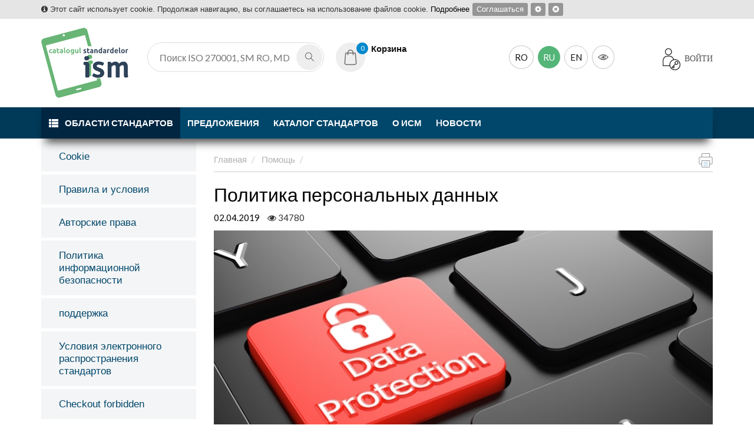

--- FILE ---
content_type: text/html; charset=UTF-8
request_url: https://www.shop.standard.md/ru/politika-personalnykh-dannykh-3432_90559.html
body_size: 10741
content:
<!DOCTYPE html>
<html lang="ru">
<head>
    <title>Политика персональных данных | ISM Standard Online</title>

    <meta charset="utf-8">
    <meta name="viewport" content="width=device-width, initial-scale=1">
    <meta http-equiv="X-UA-Compatible" content="IE=edge">
    <meta http-equiv="cache-control" content="no-cache">
    <meta http-equiv="Expires" content="-1">

    <meta name="googlebot" content="index, follow">
    <meta name="robots" content="follow,index">
    <meta name="revisit-after" content="1 days">
    <meta name="geo.placename" content="MD-2004, mun. Chișinău, Vasile Alecsandri, 119, Republica Moldova">
    <meta name="geo.region" content="ru">

    <meta name="description" content="Мы знаем, что вы заботитесь о своих личных данных и о том, как они используются, и хотим, чтобы вы доверяли тому, как платформа&amp;nbsp;www.sho...">
    <meta name="keywords" content="">
    <meta property='article:published_time' content=''/>



    <!-- Open Graph -->
    <meta property="og:type" content="website">
    <meta property="og:site_name" content="Catalogul Standardelor Moldovenești">
    <meta property="og:title" content="Shop Moldova Standarde">
    <meta property="og:description"
          content=" e-Standard. Catalogul Standardelor Moldovenești  reprezintă un instrument modern și accesibil de căutare și vizualizare a informațiilor despre standardele naționale ale Republicii Moldova.">
    <meta property="og:url" content="https://shop.standard.md/">
    <meta property="og:image" content="https://shop.standard.md/public/blade/images/sharedefault.jpg">

    <meta property="og:description" content="Мы знаем, что вы заботитесь о своих личных данных и о том, как они используются, и хотим, чтобы вы доверяли тому, как платформа&amp;nbsp;www.sho..."/>
    <meta property="og:title" content="Политика персональных данных"/>
    <meta property="og:url" content="https://www.shop.standard.md/ru/politika-personalnykh-dannykh-3432_90559.html"/>
    <meta property="og:type" content="article"/>
    <meta property="og:locale" content="ru"/>
    <meta property="og:locale:alternate" content="ru"/>
    <meta property="og:site_name" content="ISM Standard Online"/>
    <meta property="og:image" content=""/>
    <meta property="og:image:url" content=""/>
    <meta property="og:image:size" content="500"/>
    <meta name="twitter:card" content="summary"/>
    <meta name="twitter:title" content="Политика персональных данных"/>


    <link rel="shortcut icon" href="https://www.shop.standard.md/public/blade/images/favicon.ico" type="image/x-icon">
    <link rel="icon" href="https://www.shop.standard.md/public/blade/images/favicon.ico" type="image/x-icon">

    <link rel="apple-touch-icon" sizes="57x57" href="https://www.shop.standard.md/public/blade/images/favicons/apple-icon-57x57.png">
    <link rel="apple-touch-icon" sizes="60x60" href="https://www.shop.standard.md/public/blade/images/favicons/apple-icon-60x60.png">
    <link rel="apple-touch-icon" sizes="72x72" href="https://www.shop.standard.md/public/blade/images/favicons/apple-icon-72x72.png">
    <link rel="apple-touch-icon" sizes="76x76" href="https://www.shop.standard.md/public/blade/images/favicons/apple-icon-76x76.png">
    <link rel="apple-touch-icon" sizes="114x114"
          href="https://www.shop.standard.md/public/blade/images/favicons/apple-icon-114x114.png">
    <link rel="apple-touch-icon" sizes="120x120"
          href="https://www.shop.standard.md/public/blade/images/favicons/apple-icon-120x120.png">
    <link rel="apple-touch-icon" sizes="144x144"
          href="https://www.shop.standard.md/public/blade/images/favicons/apple-icon-144x144.png">
    <link rel="apple-touch-icon" sizes="152x152"
          href="https://www.shop.standard.md/public/blade/images/favicons/apple-icon-152x152.png">
    <link rel="icon" type="image/png" sizes="192x192"
          href="https://www.shop.standard.md/public/blade/images/favicons/android-icon-155x155.png">
    <link rel="icon" type="image/png" sizes="32x32"
          href="https://www.shop.standard.md/public/blade/images/favicons/favicon-32x32.png">
    <link rel="icon" type="image/png" sizes="96x96"
          href="https://www.shop.standard.md/public/blade/images/favicons/favicon-96x96.png">
    <link rel="icon" type="image/png" sizes="16x16"
          href="https://www.shop.standard.md/public/blade/images/favicons/favicon-16x16.png">
    <meta name="msapplication-TileImage" content="https://www.shop.standard.md/public/blade/images/favicons/ms-icon-144x144.png">

    <!-- SLIDER REVOLUTION 4.x CSS SETTINGS -->
    <link rel="stylesheet" type="text/css" href="https://www.shop.standard.md/public/blade/rs-plugin/css/settings.css"
          media="screen"/>
    <!-- StyleSheets -->
    <link rel="stylesheet" href="https://www.shop.standard.md/public/blade/css/ionicons.min.css">
    <link rel="stylesheet" href="https://www.shop.standard.md/public/blade/css/bootstrap.min.css">
    <link rel="stylesheet" type="text/css" href="//cdn.jsdelivr.net/bootstrap.daterangepicker/2/daterangepicker.css"/>
    <link rel="stylesheet" href="https://www.shop.standard.md/public/blade/css/font-awesome.min.css">
    <link rel="stylesheet" href="https://www.shop.standard.md/public/blade/css/main.css">
    <link rel="stylesheet" href="https://www.shop.standard.md/public/blade/css/style.css">
    <link rel="stylesheet" href="https://www.shop.standard.md/public/blade/css/responsive.css">
    <link rel="stylesheet" href="https://www.shop.standard.md/public/blade/css/menu.css">
    <link rel="stylesheet" href="https://www.shop.standard.md/public/blade/css/jquery.fancybox.min.css">
    <link rel="stylesheet" href="https://www.shop.standard.md/public/blade/css/gallery.css">
    <link href="https://www.shop.standard.md/public/blade/css/gdpr.css" rel="stylesheet">
    <!-- Fonts Online -->
    <link href="https://fonts.googleapis.com/css?family=Lato:100,100i,300,300i,400,400i,700,700i,900,900i"
          rel="stylesheet">
    </head>
<body id="app-layout">
<span class="shop"></span>
<div id="wrap" class="layout-1">
    <!-- Header -->
    <header>
        <div class="container">
            <div class="top-hide">
                <div class="header-log right">
                    <ul class="nav">
                                                                        <li>
                            <a href="https://www.shop.standard.md/user_login" style="white-space: nowrap"><img
                                        src="https://www.shop.standard.md/public/blade/images/logare_icon.png" width="37"
                                        height="37" align="absmiddle" alt=""/> Войти
                            </a>
                        </li>
                                            </ul>
                </div>
                <div class="header-lang top-bar left">
                    <ul class="lang-icons">
                                                                                                                                                        
                                <li>
                                    <a class="  "
                                       rel="alternate"
                                       hreflang="ro"
                                       href="https://www.shop.standard.md/ro/politica-privind-datele-cu-caracter-personal-3432_90559.html">
                                        RO
                                    </a>
                                </li>
                                                                                                                                
                                <li>
                                    <a class="  active  "
                                       rel="alternate"
                                       hreflang="ru"
                                       href="https://www.shop.standard.md/ru/politika-personalnykh-dannykh-3432_90559.html">
                                        RU
                                    </a>
                                </li>
                                                                                                                                
                                <li>
                                    <a class="  "
                                       rel="alternate"
                                       hreflang="en"
                                       href="https://www.shop.standard.md/en/personal-data-protection-policy-3432_90559.html">
                                        EN
                                    </a>
                                </li>
                                                                        </ul>
                </div>
            </div>
            <div>
                <div class="logo"><a href="https://www.shop.standard.md/ru"><img src="https://www.shop.standard.md/public/blade/images/logo.png"
                                                                   alt=""></a></div>

                <div class="search-cate">
                    <form id="quick_search_form" action="https://www.shop.standard.md/ru/search_standards"
                          method="GET">
                        <input id="quick_search_standards" type="text" name="query"
                               placeholder="Поиск ISO 270001, SM RO, MD, etc..." autocomplete="off">
                        <button class="submit" type="submit"><i class="icon-magnifier"></i></button>
                    </form>
                </div>

                <!-- Cart Part -->
            <div class="cart_align">
    <ul class="nav navbar-right cart-pop">
        <li><a href="https://www.shop.standard.md/ru/shop_cart" role="button" aria-haspopup="true" aria-expanded="false">
                <span class="itm-cont count_items_cart">0</span>
                <i class="flaticon-shopping-bag"></i>
                <strong>Корзина</strong> <br>

                <div id="shop_cart_short_info"  class="hidden">
                    <span id="itm-total">0.00</span>лей
                </div>

            </a>
        </li>
    </ul>
</div>            <!---->
                <div class="header-log navbar-right show-hide">
                    <ul class="nav">
                                                                        <li>
                            <a href="https://www.shop.standard.md/user_login" style="white-space: nowrap"><img
                                        src="https://www.shop.standard.md/public/blade/images/logare_icon.png" width="37"
                                        height="37" align="absmiddle" alt=""/> Войти
                            </a>
                        </li>
                                            </ul>
                </div>
                <div class="navbar-right header-lang top-bar show-hide">
                    <ul class="lang-icons">

                                                                                                                                                        
                                <li>
                                    <a class="  "
                                       rel="alternate"
                                       hreflang="ro"
                                       href="https://www.shop.standard.md/ro/politica-privind-datele-cu-caracter-personal-3432_90559.html">
                                        RO
                                    </a>
                                </li>
                                                                                                                                
                                <li>
                                    <a class="  active  "
                                       rel="alternate"
                                       hreflang="ru"
                                       href="https://www.shop.standard.md/ru/politika-personalnykh-dannykh-3432_90559.html">
                                        RU
                                    </a>
                                </li>
                                                                                                                                
                                <li>
                                    <a class="  "
                                       rel="alternate"
                                       hreflang="en"
                                       href="https://www.shop.standard.md/en/personal-data-protection-policy-3432_90559.html">
                                        EN
                                    </a>
                                </li>
                                                    
                        <li>
                            <a rel="alternate" onclick="myFunction()" href="#!"
                               title="ПРОБЛЕМЫ СО ЗРЕНИЕМ"
                               class="tooltipcabinet" data-toggle="tooltip" data-placement="bottom"> <img
                                        src="
                                https://www.shop.standard.md/public/blade/images/eye.png" alt=""
                                        style="    width: 18px;    vertical-align: top;    margin-top: 5px;"></a>
                        </li>
                        
                    </ul>
                </div>
            </div>
        </div>

        <!-- Nav -->
        <div class="nav-list-container">
    <div class="container">
        <nav id='cssmenu'>
            <div id="head-mobile">MENIU GENERAL</div>
            <div class="button"></div>
            <ul>
                

                                                        <li class="  green-menu">
                        <a href="https://shop.standard.md/ru/standard_domains">
                                                        Области стандартов
                        </a>
                                            </li>
                                                        <li class=" ">
                        <a href="https://shop.standard.md/ru/offers">
                                                        Предложения
                        </a>
                                            </li>
                                                        <li class=" ">
                        <a href="https://shop.standard.md/ru/search_standards">
                                                        Каталог стандартов
                        </a>
                                            </li>
                                                        <li class=" ">
                        <a href="https://www.shop.standard.md/ru/o-ism-3363.html">
                                                        О ИСМ
                        </a>
                                            </li>
                                                        <li class=" ">
                        <a href="https://www.shop.standard.md/ru/novosti-3364.html">
                                                        Hовости
                        </a>
                                            </li>
                                            </ul>
        </nav>

    </div>
</div>    </header>

        <div class="container">
        <div class="row">
                            <div class="col-sm-3">
                    <div class="row sidemenu-block">
    <div class="col-xs-12">
        <button class="side-menu-toggle" onclick="showCategoriesMenu(this)">Категории
            <i class="fa fa-chevron-right"></i>
        </button>
        <div class="side-menu" id="accordion" role="tablist" aria-multiselectable="true">

                            <div class="sidemenu-category">
                                            <div ><h4>
                                <a class="category-heading link  "
                                   
                                                                      href="https://www.shop.standard.md/ru/cookie-ru-3429.html"
                                         >
                                    <span>Cookie</span>
                                </a>
                            </h4>
                        </div>
                                    </div>
                            <div class="sidemenu-category">
                                            <div ><h4>
                                <a class="category-heading link  "
                                   
                                                                      href="https://www.shop.standard.md/ru/pravila-i-usloviya-3431.html"
                                         >
                                    <span>Правила и условия</span>
                                </a>
                            </h4>
                        </div>
                                    </div>
                            <div class="sidemenu-category">
                                            <div ><h4>
                                <a class="category-heading link  "
                                   
                                                                      href="https://www.shop.standard.md/ru/avtorskie-prava-3433.html"
                                         >
                                    <span>Авторские права </span>
                                </a>
                            </h4>
                        </div>
                                    </div>
                            <div class="sidemenu-category">
                                            <div ><h4>
                                <a class="category-heading link  "
                                   
                                                                      href="https://www.shop.standard.md/ru/politika-3425.html"
                                         >
                                    <span>Политика информационной безопасности</span>
                                </a>
                            </h4>
                        </div>
                                    </div>
                            <div class="sidemenu-category">
                                            <div ><h4>
                                <a class="category-heading link  "
                                   
                                                                      href="https://www.shop.standard.md/ru/podderzhka-3428.html"
                                         >
                                    <span>поддержка</span>
                                </a>
                            </h4>
                        </div>
                                    </div>
                            <div class="sidemenu-category">
                                            <div ><h4>
                                <a class="category-heading link  "
                                   
                                                                      href="https://www.shop.standard.md/ru/usloviya-elektronnogo-rasprostraneniya-standartov-3435.html"
                                         >
                                    <span>Условия электронного распространения стандартов</span>
                                </a>
                            </h4>
                        </div>
                                    </div>
                            <div class="sidemenu-category">
                                            <div ><h4>
                                <a class="category-heading link  "
                                   
                                                                      href="https://www.shop.standard.md/ru/checkout-forbidden-3436.html"
                                         >
                                    <span>Checkout forbidden</span>
                                </a>
                            </h4>
                        </div>
                                    </div>
            
        </div>
    </div>
</div>






                </div>
                        <div class="  col-sm-9 ">
                                    <div class="row breadcrumb-block">
    <div class="  col-sm-12  ">
                    <ol class="breadcrumb">
                <li><a href="https://www.shop.standard.md/ru"> Главная</a></li>

                                    <li>
                                                    <a href="https://www.shop.standard.md/ru/pomoshch-3424.html">
                                Помощь
                            </a>
                                            </li>
                                    <li>
                                                    <a href="https://www.shop.standard.md/ru/-3432.html">
                                
                            </a>
                                            </li>
                                <li class="print-block">
                    
                            <a href="https://www.shop.standard.md/ru/print/politika-personalnykh-dannykh--3432_90559.html"
                               target="_blank">
                                <img src="https://www.shop.standard.md/public/blade/images/print.png">
                            </a>

                                    </li>
            </ol>
        
    </div>


</div>
                
                <div class="list-head listheadbg2"><h1 class="page-title">
                                                Политика персональных данных
                    </h1></div>
                    <ul class="page-meta-block">
            <li class="page-date">02.04.2019</li>
                <li class="page-views"><i class="fa fa-eye"></i> 34780</li>
        </ul>
                 

                                                    <div class="page-cover">
                        <img class="img-responsive" src="https://www.shop.standard.md/storage/ckfinder/images/cover_images/windows10-data-protection.jpg">
                    </div>
                
                <div class="page-content">
                    <p style="margin:0cm 0cm 8pt"><span style="font-size:11pt"><span style="line-height:107%"><span style="font-family:Calibri,sans-serif">Мы знаем, что вы заботитесь о своих личных данных и о том, как они используются, и хотим, чтобы вы доверяли тому, как платформа&nbsp;www.shop.standard.md использует ваши личные данные. &nbsp;</span></span></span></p>

<p style="margin:0cm 0cm 8pt"><span style="font-size:11pt"><span style="line-height:107%"><span style="font-family:Calibri,sans-serif">Платформа www.shop.standard.md собирает ваши персональные данные следующими способами: непосредственно от вас (предоставляется на сайте, по электронной почте или с помощью других средств связи), отчеты о трафике, зарегистрированные на серверах, на которых размещается сайт, а также через файлы cookie.</span></span></span></p>

<p style="margin:0cm 0cm 8pt"><span style="font-size:11pt"><span style="line-height:107%"><span style="font-family:Calibri,sans-serif"><b>Категории персональных данных</b></span></span></span></p>

<p style="margin:0cm 0cm 8pt"><span style="font-size:11pt"><span style="line-height:107%"><span style="font-family:Calibri,sans-serif">&bull; Фамилия, имя, номер мобильного / фиксированного телефона, адрес электронной почты, домашний адрес, банковский счет (далее именуемые &laquo;Личные данные&raquo;);</span></span></span></p>

<p style="margin:0cm 0cm 8pt"><span style="font-size:11pt"><span style="line-height:107%"><span style="font-family:Calibri,sans-serif">&bull; номер размещенного заказа, идентификатор клиента, тип заказанного товара, информация об оплате, детали транзакции (далее &laquo;данные для заказа&raquo;);</span></span></span></p>

<p style="margin:0cm 0cm 8pt"><span style="font-size:11pt"><span style="line-height:107%"><span style="font-family:Calibri,sans-serif">&bull; Содержание представленного комментария и его сущность, содержание прилагаемых документов и переданных в ISM (далее &laquo;Данные связи&raquo;);</span></span></span></p>

<p style="margin:0cm 0cm 8pt"><span style="font-size:11pt"><span style="line-height:107%"><span style="font-family:Calibri,sans-serif">&bull; Информация об использовании вашей учетной записи пользователя и платформы www.shop.standard.md, такая как дата и время посещения вами платформы, включая общедоступный IP-адрес, идентификатор общедоступного устройства и аналогичные данные о вас (далее именуемые &laquo;Данные мониторингa &laquo;).</span></span></span></p>

<p style="margin:0cm 0cm 8pt">&nbsp;</p>

<p style="margin:0cm 0cm 8pt"><span style="font-size:11pt"><span style="line-height:107%"><span style="font-family:Calibri,sans-serif"><b>Цель обработки персональных данных:</b></span></span></span></p>

<p style="margin:0cm 0cm 8pt"><span style="font-size:11pt"><span style="line-height:107%"><span style="font-family:Calibri,sans-serif">Мы обрабатываем ваши персональные данные в той степени, в которой это разрешено или требуется действующим законодательством для следующих целей:</span></span></span></p>

<p style="margin:0cm 0cm 8pt"><span style="font-size:11pt"><span style="line-height:107%"><span style="font-family:Calibri,sans-serif">&bull; обрабатывать платежи, если вы покупаете наши продукты, чтобы информировать вас о состоянии вашего заказа, обрабатывать ваши запросы и запросы, а также оценивать и разрешать любые жалобы;</span></span></span></p>

<p style="margin:0cm 0cm 8pt"><span style="font-size:11pt"><span style="line-height:107%"><span style="font-family:Calibri,sans-serif">&bull; обрабатывать и отвечать на ваши вопросы или связываться с вами, чтобы предоставить ответы на ваши вопросы и / или запросы;</span></span></span></p>

<p style="margin:0cm 0cm 8pt"><span style="font-size:11pt"><span style="line-height:107%"><span style="font-family:Calibri,sans-serif">&bull; Развивать и улучшать наши продукты, услуги, способы коммуникации и функциональность наших веб-платформ;</span></span></span></p>

<p style="margin:0cm 0cm 8pt"><span style="font-size:11pt"><span style="line-height:107%"><span style="font-family:Calibri,sans-serif">&bull; для обмена информацией и управления вашей регистрацией и / или подпиской на нашу рассылку или другие сообщения;</span></span></span></p>

<p style="margin:0cm 0cm 8pt"><span style="font-size:11pt"><span style="line-height:107%"><span style="font-family:Calibri,sans-serif">&bull; подтвердить личность людей, которые связываются с нами по телефону, электронным способом или иным образом;</span></span></span></p>

<p style="margin:0cm 0cm 8pt"><span style="font-size:11pt"><span style="line-height:107%"><span style="font-family:Calibri,sans-serif">&bull; в целях внутреннего обучения и обеспечения качества предоставляемых услуг;</span></span></span></p>

<p style="margin:0cm 0cm 8pt"><span style="font-size:11pt"><span style="line-height:107%"><span style="font-family:Calibri,sans-serif">&bull; понимать и оценивать интересы, пожелания и меняющиеся потребности потребителей, улучшать наш веб-сайт, наши текущие продукты и услуги и / или разрабатывать новые продукты и услуги;</span></span></span></p>

<p style="margin:0cm 0cm 8pt"><span style="font-size:11pt"><span style="line-height:107%"><span style="font-family:Calibri,sans-serif">&bull; Предоставлять вам персонализированные продукты, сообщения и рекламу, а также рекомендации по продуктам.</span></span></span></p>

<p style="margin:0cm 0cm 8pt">&nbsp;</p>

<p style="margin:0cm 0cm 8pt"><span style="font-size:11pt"><span style="line-height:107%"><span style="font-family:Calibri,sans-serif">Мы будем информировать Вас до или во время сбора или использования ваших персональных данных направленное для вышеупомянутых целей.</span></span></span></p>

<p style="margin:0cm 0cm 8pt"><span style="font-size:11pt"><span style="line-height:107%"><span style="font-family:Calibri,sans-serif">При необходимости мы попросим ваше&nbsp;согласие&nbsp;на обработку ваших личных данных. Если вы согласились на обработку, то имеете право отозвать свое согласие в любое время.</span></span></span></p>

<p style="margin:0cm 0cm 8pt">&nbsp;</p>

<p style="margin:0cm 0cm 8pt">&nbsp;</p>

<table class="MsoTableGrid" style="width:467.55pt; border-collapse:collapse; border:solid windowtext 1.0pt" width="623">
	<tbody>
		<tr>
			<td style="border:solid windowtext 1.0pt; width:116.55pt; padding:0cm 5.4pt 0cm 5.4pt" valign="top" width="155">
			<p style="margin-bottom:.0001pt; margin:0cm 0cm 8pt"><span style="font-size:11pt"><span style="line-height:normal"><span style="font-family:Calibri,sans-serif"><b>ЦЕЛИ ОБРАБОТКИ</b></span></span></span></p>
			</td>
			<td style="border:solid windowtext 1.0pt; width:188.0pt; border-left:none; padding:0cm 5.4pt 0cm 5.4pt" valign="top" width="251">
			<p style="margin-bottom:.0001pt; margin:0cm 0cm 8pt"><span style="font-size:11pt"><span style="line-height:normal"><span style="font-family:Calibri,sans-serif"><b>КАТЕГОРИИ</b><b> </b><b>&nbsp;ЛИЧНЫХ ДАННЫХ</b></span></span></span></p>
			</td>
			<td style="border:solid windowtext 1.0pt; width:163.0pt; border-left:none; padding:0cm 5.4pt 0cm 5.4pt" valign="top" width="217">
			<p style="margin-bottom:.0001pt; margin:0cm 0cm 8pt"><span style="font-size:11pt"><span style="line-height:normal"><span style="font-family:Calibri,sans-serif"><b>ТЕМА ОБРАБОТКИ</b></span></span></span></p>
			</td>
		</tr>
		<tr>
			<td style="border:solid windowtext 1.0pt; width:116.55pt; border-top:none; padding:0cm 5.4pt 0cm 5.4pt" valign="top" width="155">
			<p style="margin-bottom:.0001pt; margin:0cm 0cm 8pt"><span style="font-size:11pt"><span style="line-height:normal"><span style="font-family:Calibri,sans-serif"><b>Цели, связанные с предоставлением услуг и работой сайта</b></span></span></span></p>
			</td>
			<td style="border-bottom:solid windowtext 1.0pt; width:188.0pt; border-top:none; border-left:none; border-right:solid windowtext 1.0pt; padding:0cm 5.4pt 0cm 5.4pt" valign="top" width="251">
			<p style="margin-bottom:.0001pt; margin:0cm 0cm 8pt"><span style="font-size:11pt"><span style="line-height:normal"><span style="font-family:Calibri,sans-serif">Персональные данные</span></span></span></p>

			<p style="margin-top:0cm; margin-right:15.0pt; margin-bottom:.0001pt; margin:0cm 0cm 8pt"><span style="font-size:11pt"><span style="line-height:normal"><span style="tab-stops:list 36.0pt"><span style="vertical-align:baseline"><span style="font-family:Calibri,sans-serif">Коммуникационные данные</span></span></span></span></span></p>
			</td>
			<td style="border-bottom:solid windowtext 1.0pt; width:163.0pt; border-top:none; border-left:none; border-right:solid windowtext 1.0pt; padding:0cm 5.4pt 0cm 5.4pt" valign="top" width="217">
			<p style="margin-bottom:.0001pt; margin:0cm 0cm 8pt"><span style="font-size:11pt"><span style="line-height:normal"><span style="font-family:Calibri,sans-serif">Оформление договора;</span></span></span></p>

			<p style="margin-bottom:.0001pt; margin:0cm 0cm 8pt"><span style="font-size:11pt"><span style="line-height:normal"><span style="font-family:Calibri,sans-serif">На основании юридического обязательства; или</span></span></span></p>

			<p style="margin-bottom:.0001pt; margin:0cm 0cm 8pt"><span style="font-size:11pt"><span style="line-height:normal"><span style="font-family:Calibri,sans-serif">На основании законных интересов.</span></span></span></p>
			</td>
		</tr>
		<tr>
			<td style="border:solid windowtext 1.0pt; width:116.55pt; border-top:none; padding:0cm 5.4pt 0cm 5.4pt" valign="top" width="155">
			<p style="margin-bottom:.0001pt; margin:0cm 0cm 8pt"><span style="font-size:11pt"><span style="line-height:normal"><span style="font-family:Calibri,sans-serif"><b>Цели безопасности и предотвращения мошенничества</b></span></span></span></p>
			</td>
			<td style="border-bottom:solid windowtext 1.0pt; width:188.0pt; border-top:none; border-left:none; border-right:solid windowtext 1.0pt; padding:0cm 5.4pt 0cm 5.4pt" valign="top" width="251">
			<p style="margin-bottom:.0001pt; margin:0cm 0cm 8pt"><span style="font-size:11pt"><span style="line-height:normal"><span style="font-family:Calibri,sans-serif">Персональные данные</span></span></span></p>

			<p style="margin-bottom:.0001pt; margin:0cm 0cm 8pt"><span style="font-size:11pt"><span style="line-height:normal"><span style="font-family:Calibri,sans-serif">Данные заказа</span></span></span></p>

			<p style="margin-top:0cm; margin-right:15.0pt; margin-bottom:.0001pt; margin:0cm 0cm 8pt"><span style="font-size:11pt"><span style="line-height:normal"><span style="tab-stops:list 36.0pt"><span style="vertical-align:baseline"><span style="font-family:Calibri,sans-serif">Данные мониторинга</span></span></span></span></span></p>
			</td>
			<td style="border-bottom:solid windowtext 1.0pt; width:163.0pt; border-top:none; border-left:none; border-right:solid windowtext 1.0pt; padding:0cm 5.4pt 0cm 5.4pt" valign="top" width="217">
			<p style="margin-bottom:.0001pt; margin:0cm 0cm 8pt"><span style="font-size:11pt"><span style="line-height:normal"><span style="font-family:Calibri,sans-serif">На основе юридического обязательства; или</span></span></span></p>

			<p style="margin-bottom:.0001pt; margin:0cm 0cm 8pt"><span style="font-size:11pt"><span style="line-height:normal"><span style="font-family:Calibri,sans-serif">На основании законных интересов.</span></span></span></p>
			</td>
		</tr>
		<tr>
			<td style="border:solid windowtext 1.0pt; width:116.55pt; border-top:none; padding:0cm 5.4pt 0cm 5.4pt" valign="top" width="155">
			<p style="margin-bottom:.0001pt; margin:0cm 0cm 8pt"><span style="font-size:11pt"><span style="line-height:normal"><span style="font-family:Calibri,sans-serif"><b>Цели, связанные с интернет-магазином</b></span></span></span></p>
			</td>
			<td style="border-bottom:solid windowtext 1.0pt; width:188.0pt; border-top:none; border-left:none; border-right:solid windowtext 1.0pt; padding:0cm 5.4pt 0cm 5.4pt" valign="top" width="251">
			<p style="margin-bottom:.0001pt; margin:0cm 0cm 8pt"><span style="font-size:11pt"><span style="line-height:normal"><span style="font-family:Calibri,sans-serif">Персональные данные</span></span></span></p>

			<p style="margin-bottom:.0001pt; margin:0cm 0cm 8pt"><span style="font-size:11pt"><span style="line-height:normal"><span style="font-family:Calibri,sans-serif">Данные заказа</span></span></span></p>

			<p style="margin-top:0cm; margin-right:15.0pt; margin-bottom:.0001pt; margin:0cm 0cm 8pt"><span style="font-size:11pt"><span style="line-height:normal"><span style="tab-stops:list 36.0pt"><span style="vertical-align:baseline"><span style="font-family:Calibri,sans-serif">Коммуникационные данные</span></span></span></span></span></p>
			</td>
			<td style="border-bottom:solid windowtext 1.0pt; width:163.0pt; border-top:none; border-left:none; border-right:solid windowtext 1.0pt; padding:0cm 5.4pt 0cm 5.4pt" valign="top" width="217">
			<p style="margin-bottom:.0001pt; margin:0cm 0cm 8pt"><span style="font-size:11pt"><span style="line-height:normal"><span style="font-family:Calibri,sans-serif">Оформление договора;</span></span></span></p>

			<p style="margin-bottom:.0001pt; margin:0cm 0cm 8pt"><span style="font-size:11pt"><span style="line-height:normal"><span style="font-family:Calibri,sans-serif">На основании юридического обязательства; или</span></span></span></p>

			<p style="margin-bottom:.0001pt; margin:0cm 0cm 8pt"><span style="font-size:11pt"><span style="line-height:normal"><span style="font-family:Calibri,sans-serif">На основании законных интересов.</span></span></span></p>
			</td>
		</tr>
		<tr>
			<td style="border:solid windowtext 1.0pt; width:116.55pt; border-top:none; padding:0cm 5.4pt 0cm 5.4pt" valign="top" width="155">
			<p style="margin-bottom:.0001pt; margin:0cm 0cm 8pt"><span style="font-size:11pt"><span style="line-height:normal"><span style="font-family:Calibri,sans-serif"><b>Цели, связанные с предложениями и рекомендациями клиентов</b></span></span></span></p>
			</td>
			<td style="border-bottom:solid windowtext 1.0pt; width:188.0pt; border-top:none; border-left:none; border-right:solid windowtext 1.0pt; padding:0cm 5.4pt 0cm 5.4pt" valign="top" width="251">
			<p style="margin-bottom:.0001pt; margin:0cm 0cm 8pt"><span style="font-size:11pt"><span style="line-height:normal"><span style="font-family:Calibri,sans-serif">Персональные данные</span></span></span></p>

			<p style="margin-bottom:.0001pt; margin:0cm 0cm 8pt"><span style="font-size:11pt"><span style="line-height:normal"><span style="font-family:Calibri,sans-serif">Данные заказа</span></span></span></p>

			<p style="margin-top:0cm; margin-right:15.0pt; margin-bottom:.0001pt; margin:0cm 0cm 8pt"><span style="font-size:11pt"><span style="line-height:normal"><span style="tab-stops:list 36.0pt"><span style="vertical-align:baseline"><span style="font-family:Calibri,sans-serif">Коммуникационные данные</span></span></span></span></span></p>
			</td>
			<td style="border-bottom:solid windowtext 1.0pt; width:163.0pt; border-top:none; border-left:none; border-right:solid windowtext 1.0pt; padding:0cm 5.4pt 0cm 5.4pt" valign="top" width="217">
			<p style="margin-bottom:.0001pt; margin:0cm 0cm 8pt"><span style="font-size:11pt"><span style="line-height:normal"><span style="font-family:Calibri,sans-serif">Оформление договора;</span></span></span></p>

			<p style="margin-bottom:.0001pt; margin:0cm 0cm 8pt"><span style="font-size:11pt"><span style="line-height:normal"><span style="tab-stops:list 36.0pt"><span style="vertical-align:baseline"><span style="font-family:Calibri,sans-serif">На основании юридического обязательства.</span></span></span></span></span></p>
			</td>
		</tr>
		<tr>
			<td style="border:solid windowtext 1.0pt; width:116.55pt; border-top:none; padding:0cm 5.4pt 0cm 5.4pt" valign="top" width="155">
			<p style="margin-bottom:.0001pt; margin:0cm 0cm 8pt"><span style="font-size:11pt"><span style="line-height:normal"><span style="font-family:Calibri,sans-serif"><b>Цели, связанные с поставщиком </b></span></span></span></p>
			</td>
			<td style="border-bottom:solid windowtext 1.0pt; width:188.0pt; border-top:none; border-left:none; border-right:solid windowtext 1.0pt; padding:0cm 5.4pt 0cm 5.4pt" valign="top" width="251">
			<p style="margin-bottom:.0001pt; margin:0cm 0cm 8pt"><span style="font-size:11pt"><span style="line-height:normal"><span style="font-family:Calibri,sans-serif">Персональные данные</span></span></span></p>

			<p style="margin-top:0cm; margin-right:15.0pt; margin-bottom:.0001pt; margin:0cm 0cm 8pt"><span style="font-size:11pt"><span style="line-height:normal"><span style="tab-stops:list 36.0pt"><span style="vertical-align:baseline"><span style="font-family:Calibri,sans-serif">Коммуникационные данные</span></span></span></span></span></p>
			</td>
			<td style="border-bottom:solid windowtext 1.0pt; width:163.0pt; border-top:none; border-left:none; border-right:solid windowtext 1.0pt; padding:0cm 5.4pt 0cm 5.4pt" valign="top" width="217">
			<p style="margin-bottom:.0001pt; margin:0cm 0cm 8pt"><span style="font-size:11pt"><span style="line-height:normal"><span style="font-family:Calibri,sans-serif">Оформление договора;</span></span></span></p>

			<p style="margin-bottom:.0001pt; margin:0cm 0cm 8pt"><span style="font-size:11pt"><span style="line-height:normal"><span style="font-family:Calibri,sans-serif">На основании юридического обязательства;</span></span></span></p>

			<p style="margin-bottom:.0001pt; margin:0cm 0cm 8pt"><span style="font-size:11pt"><span style="line-height:normal"><span style="font-family:Calibri,sans-serif">На основании законных интересов.</span></span></span></p>
			</td>
		</tr>
		<tr>
			<td style="border:solid windowtext 1.0pt; width:116.55pt; border-top:none; padding:0cm 5.4pt 0cm 5.4pt" valign="top" width="155">
			<p style="margin-bottom:.0001pt; margin:0cm 0cm 8pt"><span style="font-size:11pt"><span style="line-height:normal"><span style="font-family:Calibri,sans-serif"><b>Цели, связанные с партнерами</b></span></span></span></p>
			</td>
			<td style="border-bottom:solid windowtext 1.0pt; width:188.0pt; border-top:none; border-left:none; border-right:solid windowtext 1.0pt; padding:0cm 5.4pt 0cm 5.4pt" valign="top" width="251">
			<p style="margin-bottom:.0001pt; margin:0cm 0cm 8pt"><span style="font-size:11pt"><span style="line-height:normal"><span style="font-family:Calibri,sans-serif">Персональные данные</span></span></span></p>

			<p style="margin-top:0cm; margin-right:15.0pt; margin-bottom:.0001pt; margin:0cm 0cm 8pt"><span style="font-size:11pt"><span style="line-height:normal"><span style="tab-stops:list 36.0pt"><span style="vertical-align:baseline"><span style="font-family:Calibri,sans-serif">Коммуникационные данные</span></span></span></span></span></p>
			</td>
			<td style="border-bottom:solid windowtext 1.0pt; width:163.0pt; border-top:none; border-left:none; border-right:solid windowtext 1.0pt; padding:0cm 5.4pt 0cm 5.4pt" valign="top" width="217">
			<p style="margin-bottom:.0001pt; margin:0cm 0cm 8pt"><span style="font-size:11pt"><span style="line-height:normal"><span style="font-family:Calibri,sans-serif">Для того, чтобы предпринять необходимые шаги для заключения договора или,</span></span></span></p>

			<p style="margin-bottom:.0001pt; margin:0cm 0cm 8pt"><span style="font-size:11pt"><span style="line-height:normal"><span style="font-family:Calibri,sans-serif">На основании законных интересов.</span></span></span></p>
			</td>
		</tr>
		<tr>
			<td style="border:solid windowtext 1.0pt; width:116.55pt; border-top:none; padding:0cm 5.4pt 0cm 5.4pt" valign="top" width="155">
			<p style="margin-bottom:.0001pt; margin:0cm 0cm 8pt"><span style="font-size:11pt"><span style="line-height:normal"><span style="font-family:Calibri,sans-serif"><b><span style="border:none windowtext 1.0pt; font-size:10.0pt; padding:0cm"><span style="font-family:&quot;Arial&quot;,sans-serif">Маркетинговые цели</span></span></b></span></span></span></p>
			</td>
			<td style="border-bottom:solid windowtext 1.0pt; width:188.0pt; border-top:none; border-left:none; border-right:solid windowtext 1.0pt; padding:0cm 5.4pt 0cm 5.4pt" valign="top" width="251">
			<p style="margin-bottom:.0001pt; margin:0cm 0cm 8pt"><span style="font-size:11pt"><span style="line-height:normal"><span style="font-family:Calibri,sans-serif">Персональные данные</span></span></span></p>

			<p style="margin-bottom:.0001pt; margin:0cm 0cm 8pt"><span style="font-size:11pt"><span style="line-height:normal"><span style="font-family:Calibri,sans-serif">Данные заказа</span></span></span></p>
			</td>
			<td style="border-bottom:solid windowtext 1.0pt; width:163.0pt; border-top:none; border-left:none; border-right:solid windowtext 1.0pt; padding:0cm 5.4pt 0cm 5.4pt" valign="top" width="217">
			<p style="margin-top:0cm; margin-right:15.0pt; margin-bottom:.0001pt; margin-left:0cm; margin:0cm 0cm 8pt"><span style="font-size:11pt"><span style="line-height:normal"><span style="vertical-align:baseline"><span style="font-family:Calibri,sans-serif"><span style="font-size:10.0pt"><span style="font-family:&quot;Arial&quot;,sans-serif">H</span></span><span lang="RU-MO" style="font-size:10.0pt"><span style="font-family:&quot;Arial&quot;,sans-serif">а основании согласия;</span></span></span></span></span></span></p>

			<p style="margin-top:0cm; margin-right:15.0pt; margin-bottom:.0001pt; margin-left:0cm; margin:0cm 0cm 8pt"><span style="font-size:11pt"><span style="line-height:normal"><span style="vertical-align:baseline"><span style="font-family:Calibri,sans-serif"><span lang="RU-MO" style="font-size:10.0pt"><span style="font-family:&quot;Arial&quot;,sans-serif">На основании законных интересов.</span></span></span></span></span></span></p>
			</td>
		</tr>
		<tr>
			<td style="border:solid windowtext 1.0pt; width:116.55pt; border-top:none; padding:0cm 5.4pt 0cm 5.4pt" valign="top" width="155">
			<p style="margin-bottom:.0001pt; margin:0cm 0cm 8pt"><span style="font-size:11pt"><span style="line-height:normal"><span style="font-family:Calibri,sans-serif"><b><span style="border:none windowtext 1.0pt; font-size:10.0pt; padding:0cm"><span style="font-family:&quot;Arial&quot;,sans-serif">Цели, связанные с сотрудниками</span></span></b></span></span></span></p>
			</td>
			<td style="border-bottom:solid windowtext 1.0pt; width:188.0pt; border-top:none; border-left:none; border-right:solid windowtext 1.0pt; padding:0cm 5.4pt 0cm 5.4pt" valign="top" width="251">
			<p style="margin-bottom:.0001pt; margin:0cm 0cm 8pt"><span style="font-size:11pt"><span style="line-height:normal"><span style="font-family:Calibri,sans-serif">Персональные данные</span></span></span></p>
			</td>
			<td style="border-bottom:solid windowtext 1.0pt; width:163.0pt; border-top:none; border-left:none; border-right:solid windowtext 1.0pt; padding:0cm 5.4pt 0cm 5.4pt" valign="top" width="217">
			<p style="margin-top:0cm; margin-right:15.0pt; margin-bottom:.0001pt; margin-left:0cm; margin:0cm 0cm 8pt"><span style="font-size:11pt"><span style="line-height:normal"><span style="vertical-align:baseline"><span style="font-family:Calibri,sans-serif"><span style="font-size:10.0pt"><span style="font-family:&quot;Arial&quot;,sans-serif">H</span></span><span lang="RU-MO" style="font-size:10.0pt"><span style="font-family:&quot;Arial&quot;,sans-serif">а основании согласия;</span></span></span></span></span></span></p>
			</td>
		</tr>
	</tbody>
</table>

<p style="margin:0cm 0cm 8pt">&nbsp;</p>

<p style="margin:0cm 0cm 8pt"><span style="font-size:11pt"><span style="line-height:107%"><span style="font-family:Calibri,sans-serif"><b>Передача личных данных третьим лицам</b></span></span></span></p>

<p style="margin:0cm 0cm 8pt"><span style="font-size:11pt"><span style="line-height:107%"><span style="font-family:Calibri,sans-serif">Ваша личная информация может быть передана третьим лицам, если это необходимо для выполнения договора купли-продажи, на основании законного интереса или если вы выразили свое предварительное согласие.</span></span></span></p>

<p style="margin:0cm 0cm 8pt"><span style="font-size:11pt"><span style="line-height:107%"><span style="font-family:Calibri,sans-serif">Если третье лицо использует переданные ему данные в контексте своих законных интересов, ISM не несет никакой ответственности. Сторонние поставщики услуг подписавшие положения о конфиденциальности и не имеют права использовать персональные в иных случаях кроме указаных в положении.</span></span></span></p>

                                                        </div>

                                
                
                <div class="row social-block">
    <div class="col-xs-12">
        <script type="text/javascript" src="//s7.addthis.com/js/300/addthis_widget.js#pubid=ra-5c9df7d2c4aa44df"></script>
        <div class="addthis_inline_share_toolbox"></div>
    </div>
</div>
                            </div>
        </div>
    </div>
    <!-- Global site tag (gtag.js) - Google Analytics -->
<script async src="https://www.googletagmanager.com/gtag/js?id=UA-137712865-1"></script>
<script>
    window.dataLayer = window.dataLayer || [];
    function gtag(){dataLayer.push(arguments);}
    gtag('js', new Date());

    gtag('config', 'UA-137712865-1');
</script>    <footer>
    <!-- Newslatter -->
    <section class="newslatter">
    <div class="container">
        <div class="row">

            <!-- Button 1 -->
            <div class="col-md-2">
                <div class="main-button_kpi">
                    <div class="media-left"><img src="https://www.shop.standard.md/public/blade/images/ausers.png"></div>
                    <div class="media-body_kpi">
                        <h5>1237</h5>
                        <span>Клиенты</span></div>
                </div>
            </div>

            <!-- Button 2 -->
            <div class="col-md-2">
                <div class="main-button_kpi">
                    <div class="media-left"><img src="https://www.shop.standard.md/public/blade/images/afile.png"></div>
                    <div class="media-body_kpi">
                        <h5>6</h5>
                        <span>Акции</span></div>
                </div>
            </div>

            <!-- Button 3 -->
            <div class="col-md-2 ">
                <div class="main-button_kpi">
                    <div class="media-left"><img src="https://www.shop.standard.md/public/blade/images/afolder.png"></div>
                    <div class="media-body_kpi">
                        <h5>62740</h5>
                        <span>Стандарты</span></div>
                </div>
            </div>
            <div class="col-md-1 "></div>
            <!-- Button 4 -->
            <div class="col-md-5 ">
                <form id="newsletter_subscribe_form" class="margin-top-30">
                    <input id="newsletter_subscribe_email_input" name="email" type="text" placeholder="Введите адрес электронной почты ...">
                    <button type="submit" class="newsletter_subscribe_button">Подписаться</button>
                    <button type="submit" class="newsletter_unsubscribe_button">Отписался</button>
                </form>

            </div>
        </div>
</section>

    <div class="container">

        <div class="row padding-top-50">

            <!-- Contact -->
            <div class="col-md-5">
                <h4>Контактные данные</h4>
                                    <p>Republica Moldova, Chişinău MD2064, Str. Eugen Coca nr. 28 </p>
                                                    <p>телефон: (+373-22) 905-300</p>
                                                    <p>факс: (+373-22) 905-310 </p>
                                                    <p>Эл. адрес: info@standard.md</p>
                                <div class="social-links">
                                            <a href="https://www.facebook.com/standardizare"><i class="fa fa-facebook"></i></a>
                                                                <a href="https://twitter.com/standard_md"><i class="fa fa-twitter"></i></a>
                                                                                                        <a href="https://www.youtube.com/channel/UCYTaSnri4ciNdxO2n-J5Z_A"><i class="fa fa-youtube"></i></a>
                    
                </div>
            </div>

            <!-- Categories -->
        <div class=""><div class="col-md-4">
<h4>Разделы</h4>

<ul class="links-footer">
	<li><a href="https://www.shop.standard.md/ru/standard_domains">Домены стандартов</a></li>
	<li><a href="https://www.shop.standard.md/ru/offers">Предложения</a></li>
	<li><a href="https://www.shop.standard.md/ru/search_standards">Каталог стандартов</a></li>
	<li><a href="https://www.shop.standard.md/ru/despre-ism-3363.html">О ISM</a></li>
	<li><a href="https://www.shop.standard.md/ru/noutati-3364.html">Новости</a></li>
	<li><a href="https://www.shop.standard.md/ru/contacte-3385.html">Контакты</a></li>
</ul>
</div>
</div>

        <!-- Categories -->
            <div class=""><div class="col-md-3">
<h4>Помощь</h4>

<ul class="links-footer">
	<li><a href="https://www.shop.standard.md/ru/cookie-ru-3429.html">Cookie</a></li>
	<li><a href="https://www.shop.standard.md/ro/termeni-si-conditii-3431.html">Сроки и условия</a></li>
	<li><a href="https://www.shop.standard.md/ru/gdpr-ru-3432_90559.html">Политика персональных данных</a></li>
	<li><a href="https://www.shop.standard.md/ru/avtorskie-prava-3433.html">Aвторское право</a></li>
	<li><a href="https://www.shop.standard.md/ru/politika-3425.html">Политика информационной безопасности&nbsp;</a></li>
</ul>
</div>
</div>

        </div>
    </div>
</footer>

<!-- Footer -->
<!-- Rights -->
<div class="rights">
    <div class="container">
        <div class="row">
            <div class="col-sm-12" style="text-align: center">
                <p> &copy; 2026. <b>ИСМ Стандарт Онлайн</b>. Все права защищены. / Разработан <a href="http://www.brand.md" target="_blank" style="color:grey">Brand.md</a>
        </div>
    </div>
</div>
<!-- End Footer -->
<!-- GO TO TOP  -->
<a href="#" class="cd-top"><i class="fa fa-angle-up"></i></a>
<!-- GO TO TOP End --></div>

<div id="modal_info_message" class="modal" tabindex="-1" role="dialog">
    <div class="modal-dialog" role="document">
        <div class="modal-content">
            <div class="modal-header">
                <h5 class="modal-title"></h5>
                <button type="button" class="close" data-dismiss="modal" aria-label="Close">
                    <span aria-hidden="true">&times;</span>
                </button>
            </div>
            <div class="modal-body">
            </div>
        </div>
    </div>
</div>
<!-- JavaScripts -->
<script src="https://www.shop.standard.md/public/blade/js/vendors/modernizr.js"></script>
<script src="https://www.shop.standard.md/public/blade/js/vendors/jquery/jquery.min.js"></script>
<script src="https://www.shop.standard.md/public/blade/js/vendors/wow.min.js"></script>
<script src="https://www.shop.standard.md/public/blade/js/vendors/bootstrap.min.js"></script>
<script type="text/javascript" src="https://cdn.jsdelivr.net/momentjs/latest/moment-with-locales.min.js"></script>
<script type="text/javascript" src="https://cdn.jsdelivr.net/bootstrap.daterangepicker/2/daterangepicker.js"></script>
<script src="https://www.shop.standard.md/public/blade/vendors/bootstrap-select/js/bootstrap-select.min.js"></script>
<script src="https://www.shop.standard.md/public/blade/vendors/light-slider/js/lightslider.js"></script>

<script src="https://www.shop.standard.md/public/blade/vendors/bootstrap-select/js/i18n/defaults-ru_RU.min.js"></script>
<script src="https://www.shop.standard.md/public/blade/js/vendors/own-menu.js"></script>
<script src="https://www.shop.standard.md/public/blade/js/vendors/jquery.sticky.js"></script>
<script src="https://www.shop.standard.md/public/blade/js/vendors/owl.carousel.min.js"></script>
<!-- SLIDER REVOLUTION 4.x SCRIPTS  -->
<script type="text/javascript" src="https://www.shop.standard.md/public/blade/rs-plugin/js/jquery.tp.t.min.js"></script>
<script type="text/javascript" src="https://www.shop.standard.md/public/blade/rs-plugin/js/jquery.tp.min.js"></script>
<script src="https://www.shop.standard.md/public/blade/js/main.js"></script>
<script src="https://www.shop.standard.md/public/blade/js/menu.js"></script>
<script src="https://www.shop.standard.md/public/blade/js/app.js"></script>
<script src="https://www.shop.standard.md/public/blade/js/bootstrap-typeahead.js"></script>
<script src="https://www.shop.standard.md/public/blade/js/jquery.fancybox.min.js"></script>
<script src="https://www.shop.standard.md/public/blade/js/jquery.ihavecookies.min.js"></script>
<script src="https://www.shop.standard.md/public/blade/js/newsletterSubscribers_ru.js"></script>
<script type="text/javascript">
    $(document).ready(function () {
        $('#quick_search_standards').typeahead({
            valueField: 'id',
//            scrollBar:true,
            menu: '<ul class="quick_search_results_list typeahead dropdown-menu"></ul>',
            item: '<li><a href="#"></a></li>',
            displayField: 'text',
            ajax: {
                url: "https://www.shop.standard.md/ru/quick_search_standards",
                timeout: 300,
                method: 'get',
                triggerLength: 4,
                loadingClass: 'loadingbg'
            },
            onSelect: function (selected_value) {
                //redirect to standard details page
                if (selected_value.value != -1) {
                    window.location.href = "https://www.shop.standard.md/ru/standard_details/" + selected_value.value;
                } else {
                    var search_query = selected_value.text.split("|");
                    search_query = search_query[0].trim();
                    window.location.href = "https://www.shop.standard.md/ru/search_standards?query=" + search_query;
                }
            }
        });
    });
</script>
<script type="text/javascript">
    var options = {
        title: '',
        message: 'Этот сайт использует cookie. Продолжая навигацию, вы соглашаетесь на использование файлов cookie.',
        delay: 600,
        expires: 120,
        link: '/ro/politica-de-confidentialitate',
        onAccept: function () {
            var myPreferences = $.fn.ihavecookies.cookie();
            console.log('The following preferences were saved...');
            console.log(myPreferences);
        },
        uncheckBoxes: false,
        advancedBtnLabel: '<i class="fa fa-cog"></i>',
        closeBtnLabel: '<i class="fa fa-times-circle"></i>',
        acceptBtnLabel: 'Соглашаться',
        moreInfoLabel: 'Подробнее',
        cookieTypesTitle: '',
        fixedCookieTypeLabel: 'Общий',
        fixedCookieTypeDesc: 'Это общие параметры файлов cookie для правильной работы сайта.',
        cookieTypes: [
            {
                type: 'Настройки сайта',
                value: 'preferences',
                description: 'Навигация, Отключено, Звук текста, Обратная связь и др.'
            },
            {
                type: 'Аналитика',
                value: 'analytics',
                description: 'Файлы cookie отслеживают посещения сайтов, типы браузеров и т. Д.'
            }
        ]
    }

    jQuery(document).ready(function ($) {
        $('.shop').ihavecookies(options);


        $('#ihavecookiesBtn').on('click', function () {
            $('.shop').ihavecookies(options, 'reinit');
        });
    });


</script>
<script type="text/javascript">    var _userway_config = {
        position: '1',
        size: 'small',
        language: 'ro',
        color: '#00476b',
        type: '3',
        account: 'p8ZOItjxg9'
    };</script>
<script type="text/javascript" src="https://cdn.userway.org/widget.js"></script>
<script>

    jQuery(document).ready(function ($) {
        $(".waireset").click(function () {
            UserWay.resetAll();
            $(".cwaireset").hide();
            $(".cwaicursor").hide();
            $(".cwaicontrast").hide();
            $(".cwaibigtext").hide();
            $(".cwaidesaturate").hide();
            $(".cwaihighlight").hide();
            $(".cwailegiblefonts").hide();
            $(".cwaipicture").hide();
        });
        $(".waicursor").click(function () {
            UserWay.bigCursorToggle();

            $(".cwaicursor").css({'display': "block"});

        });

        $(".waicontrast").click(function () {
            UserWay.contrastToggle();
            $(".cwaicontrast").show();
        });
        $(".waibigtext").click(function () {
            UserWay.bigTextToggle();
            $(".cwaibigtext").show();
        });

        $(".waidesaturate").click(function () {
            UserWay.desaturateToggle();
            $(".cwaidesaturate").show();
        });
        $(".waihighlight").click(function () {
            UserWay.highlightToggle();
            $(".cwaihighlight").show();
        });

        $(".wailegiblefonts").click(function () {
            UserWay.legibleFontsToggle();
            $(".cwailegiblefonts").show();
        });


        $(".waipicture").click(function () {
            $("body img").css("display", "none");
            $(".cwaipicture").show();
        });
    });

</script>

<script>
    function myFunction() {
        var x = document.getElementById("myDIV");
        if (x.style.display === "none") {
            x.style.display = "block";
        } else {
            x.style.display = "none";
        }
    }
</script>


<div class=""><script type='text/javascript'>
    (function(){ var widget_id = 'UTmeNk90Ps';var d=document;var w=window;function l(){
        var s = document.createElement('script'); s.type = 'text/javascript'; s.async = true;
        s.src = '//code.jivosite.com/script/widget/'+widget_id
        ; var ss = document.getElementsByTagName('script')[0]; ss.parentNode.insertBefore(s, ss);}
        if(d.readyState=='complete'){l();}else{if(w.attachEvent){w.attachEvent('onload',l);}
        else{w.addEventListener('load',l,false);}}})();
</script><script src="https://code.jivosite.com/widget/UTmeNk90Ps" async></script></div>

<div id="myDIV">
          <span style="display: inline-block;vertical-align: top;">
           <span class="waireset" title="Versiunea inițială"><span class="lblwai">reset WAY</span><span
                       class="cwaireset"></span></span>
             <span class="waicursor" title="Schimbă cursorul"><span class="lblwai">cursor WAY</span><span
                         class="cwaicursor"></span></span>
             <span class="waicontrast" title="Schimbă contrastul"><span class="lblwai">contrast WAY</span><span
                         class="cwaicontrast"></span></span>
            <span class="waibigtext" title="Marire caractere"><span class="lblwai">Marire Font WAY</span><span
                        class="cwaibigtext"></span></span>
            <span class="waidesaturate" title="Alb negru"><span class="lblwai">Alb negru WAY</span><span
                        class="cwaidesaturate"></span></span>
             <span class="waihighlight" title="Evidențiați referințele"><span class="lblwai">Linkuri WAY</span><span
                         class="cwaihighlight"></span></span>

           </span>
</div>
<script>
    $(document).ready(function () {
        $('[data-toggle="tooltip"]').tooltip();
    });
    newsletterSubscribers.init();
</script>

</body>
</html>


--- FILE ---
content_type: text/css
request_url: https://www.shop.standard.md/public/blade/css/style.css
body_size: 25436
content:
/*=======================================================
      IMPORT FILE
========================================================*/
@import url("animate.css");

/*=======================================================
      THEME STYLING START
========================================================*/
* {
    margin: 0px;
    padding: 0px;
    outline: none;
}

body {
    background: #FFF;
    font-weight: normal;
    position: relative;
    font-size: 15px;
    font-family: 'Lato', sans-serif;
    outline: none;
}

.fonts {
    font-family: 'Lato', sans-serif;
}

/*=======================================================
      WRAPPER
========================================================*/
#wrap {
    position: relative;
    width: 100%;
    overflow: hidden;
}

/*=======================================================
      HEADINGS
========================================================*/
h1, h2, h3, h4, h5, h6 {
    font-weight: normal;
    color: #000000;
}

h1 {
    font-size: 48px;
}

h2 {
    font-size: 40px;
    font-weight: bold;
}

h3 {
    font-size: 36px;
}

h4 {
    font-size: 30px;
    line-height: 40px;
}

h5 {
    font-size: 22px;
}

h6 {
    font-size: 18px;
}

p {
    color: #323131;
    font-size: 15px;
    letter-spacing: 0px;
    line-height: 22px;
    font-weight: 500;
    text-rendering: optimizeLegibility;
}

a {
    -webkit-transition: all 0.4s ease-in-out;
    -moz-transition: all 0.4s ease-in-out;
    -o-transition: all 0.4s ease-in-out;
    -ms-transition: all 0.4s ease-in-out;
    transition: all 0.4s ease-in-out;
    text-decoration: none !important;
}

img {
    -webkit-transition: 0.4s ease-in-out;
    -moz-transition: 0.4s ease-in-out;
    -ms-transition: 0.4s ease-in-out;
    -o-transition: 0.4s ease-in-out;
    transition: 0.4s ease-in-out;
    /*display: inline-block !important;*/
}

.nolist-style {
    padding: 0px;
    margin: 0px;
}

.nolist-style li {
    list-style: none;
}

a {
    text-decoration: none;
    outline: none;
    color: #141414;
}

/*=======================================================
      SECTION
========================================================*/
section {
    position: relative;
    width: 100%;
    background: #fff;
}

.layout-7 section {
    background: #f3f3f3;
}

/*=======================================================
      BUTTON
========================================================*/
/*.btn {
	background: none;
	display: inline-block;
	font-size: 16px;
	padding: 9px 40px;
	font-weight: 500;
	border-radius: 30px;
	color: #fff;
	border: 2px solid #fff;
	position: relative;
	overflow: hidden;
	-webkit-transition: all 0.4s ease-in-out;
	-moz-transition: all 0.4s ease-in-out;
	-o-transition: all 0.4s ease-in-out;
	-ms-transition: all 0.4s ease-in-out;
	transition: all 0.4s ease-in-out;
}*/
.btn:hover {
    color: #fff;
    /* border: 2px solid #629ee7;*/
    background: #629ee7;
}

.btn-inverse {
    color: #fff;
    /*border: 2px solid #629ee7;*/
    background: #54b579;
}

.btn-inverse:hover {
    background: none;
    color: #54b579;
}

.btn-primary {
    color: #fff;
    background-color: #00476b !important;
    border-color: #00476b !important;
}

.btn-primary:hover {
    color: #fff;
    background-color: #54b579 !important;
    border-color: #54b579 !important;
}

#content {
    background: #fff;
    position: relative;
}

.home-2 .btn {
    border-radius: 4px;
}

.btn-flat {
    border-radius: 4px;
}

/*=======================================================
      HEADINGS
========================================================*/
.heading {
    margin-bottom: 40px;
}

.heading h2 {
    color: #222222;
    font-size: 20px;
    margin: 0px;
    margin-bottom: 20px;
    text-transform: uppercase;
}

.heading hr {
    border: none;
    position: relative;
    margin: 0px;
    height: 1px;
    width: 100%;
    background: #e5e5e5;
}

.heading hr:before {
    height: 2px;
    background: #0088cc;
    content: "";
    position: absolute;
    top: -1px;
    width: 90px;
    left: 0px;
}

.heading.text-center hr:before {
    left: 0px;
    right: 0px;
    margin: 0 auto;
}

/*=======================================================
      POSITION CENTER CENTER
========================================================*/
.position-center-center {
    left: 50%;
    position: absolute;
    top: 50%;
    -webkit-transform: translate(-50%, -50%);
    -moz-transform: translate(-50%, -50%);
    -ms-transform: translate(-50%, -50%);
    transform: translate(-50%, -50%);
    border-left: 1px solid #dcdcdc;
}

/*=======================================================
      TOP BAR
========================================================*/
.top-bar {
    height: 35px;
    background: #ffffff;
    border-bottom: 0px solid #ebebeb;
}

.top-bar p {
    line-height: 35px;
    margin: 0px;
    font-size: 13px;
    font-weight: normal;
    display: inline-block;
}

.top-bar ul li {
    display: inline-block;
}

.top-bar i {
    margin-right: 5px;
}

.top-bar .flaticon-email-envelope-outline-shape-with-rounded-corners {
    margin-left: 50px;
}

.top-bar .social-top {
    float: right;
}

.top-bar .social-top a {
    line-height: 33px;
    color: #555555;
    font-size: 13px;
    margin: 0 5px;
}

.top-bar .social-top a i {
    margin: 0px;
}

.top-bar .dropdown-menu > li > a {
    width: 100%;
}

.top-bar .dropdown-menu > li > a:hover {
    background: #00476b !important;
    color: #fff;
}

.top-bar .bootstrap-select.btn-group .dropdown-menu li {
    width: 100%;
    display: block;
}

.top-bar .right-sec {
    float: right;
}

.top-bar .right-sec ul {
    float: left;
}

.top-bar .right-sec li {
    border-right: 1px solid #dddddd;
    margin-right: 10px;
    margin-top: 7px;
    line-height: 14px;
    padding-right: 10px;
}

.top-bar .right-sec li a {
    font-size: 13px;
    color: #555555;
}

.top-bar .bootstrap-select.btn-group .dropdown-toggle .caret {
    right: 0px;
}

.top-bar .btn {
    border: none;
    padding: 0px;
    padding-right: 10px;
    font-weight: normal;
    font-size: 14px;
    text-transform: uppercase;
    color: #555555 !important;
    background: none !important;
    border-radius: 0px;
    outline: none !important;
    box-shadow: none !important;
}

.top-bar .dropdown-menu > li > a {
    padding: 5px 10px;
    font-size: 14px;
}

.top-bar .foll .btn {
    width: 93px;
}

.top-bar .langug {
    margin-left: 40px;
}

.top-bar .langug p {
    line-height: 30px;
}

.top-bar .dropdown-menu {
    line-height: 30px;
}

.top-bar .dropdown-menu {
    margin: 0px;
    border-radius: 0px;
    margin-top: 7px;
    border: none;
}

.top-bar .search {
    display: inline-block;
    margin-left: 30px;
    width: 130px;
}

.top-bar .search label {
    color: #fff;
    position: relative;
}

.top-bar .search label i {
    position: absolute;
    left: 0px;
    line-height: 70px;
}

.top-bar .search input {
    border: none;
    padding-left: 20px;
    outline: none !important;
    font-weight: normal;
    background: none;
    color: #fff;
    width: 100%;
    height: 70px;
}

.top-bar .bootstrap-select.btn-group .dropdown-menu li {
    margin: 0px;
    padding: 0px;
    border: 0px;
}

.top-bar .search ::-webkit-input-placeholder { /* Chrome/Opera/Safari */
    color: #fff;
}

.top-bar .search ::-moz-placeholder { /* Firefox 19+ */
    color: #fff;
}

.top-bar .search :-ms-input-placeholder { /* IE 10+ */
    color: #fff;
}

.top-bar .search :-moz-placeholder { /* Firefox 18- */
    color: #fff;
}

/*=======================================================
      MAIN HEADER
========================================================*/
.home-main-header {
    padding: 0 70px;
    position: relative;
    z-index: 11;
}

.home-main-header:before {
    position: absolute;
    height: 490px;
    width: 100%;
    left: 0px;
    content: "";
    z-index: -1;
    background: #629ee7;
}

.home-main-header .header {
    top: 110px;
}

.home-main-header .text-sec {
    max-width: 100%;
}

.bnr-content {
    background: #232955 url(../images/main-header-bg.png) center bottom fixed no-repeat;
    height: 840px;
    position: relative;
    box-shadow: 0 30px 40px rgba(0, 0, 0, 0.4);
}

.bnr-content .btn {
    margin-top: 30px;
}

.bnr-content .position-center-center {
    width: 100%;
    text-align: center;
    margin-top: 0px;
    margin-top: 30px;
}

.bnr-content p {
    color: #d1d7ff;
}

.bnr-content h1 {
    color: #fff;
    margin: 30px 0;
    line-height: 50px;
    font-weight: 100;
    font-size: 40px;
}

.bnr-content h1 strong {
    font-weight: 500;
}

.bnr-content .go-down {
    position: absolute;
    bottom: -45px;
    left: 0px;
    right: 0px;
    margin: 0 auto;
    width: 90px;
    z-index: 99;
}

.bnr-content .go-down a {
    height: 90px;
    width: 90px;
    display: inline-block;
    background: #fcb532;
    border-radius: 50%;
}

.bnr-second {
    background: #232955 url(../images/bnr-pattern.png) repeat;
    min-height: 900px;
}

.bnr-second h1 {
    color: #fff;
    font-size: 55px;
    line-height: 65px;
    font-weight: 100;
    margin-bottom: 20px;
}

.bnr-second p {
    color: #d1d7ff;
}

.bnr-second .btn {
    margin-top: 40px;
}

.bnr-second .position-center-center {
    width: 100%;
    margin-top: 0px;
    margin-top: 30px;
}

.bnr-second .text-sec {
    max-width: 500px;
}

.bnr-second .container {
    position: relative;
}

.bnr-second .bnr-img {
    position: absolute;
    right: 0px;
    z-index: -1;
    top: -50px;
}

.with-bg-wide {
    background: url(../images/main-bg-slider-wide.jpg) center center no-repeat;
    background-size: cover;
}

/*=======================================================
			Big Nac
========================================================*/
.big-nsv .nav li {
    float: left;
    text-align: center;
    width: 16.66666666%;
}

.big-nsv .nav li i {
    display: inline-block;
    width: 100%;
    font-size: 32px;
}

.big-nsv .nav li a {
    font-size: 15px;
    padding-top: 25px;
    font-weight: bold;
    border-right: 1px solid #eeeeee;
    min-height: 127px;
}

.big-nsv .nav li:nth-last-child(1) a {
    border-right: none !important;
}

.big-nsv .nav li a span {
    color: #888888;
    font-size: 13px;
    display: inline-block;
    width: 100%;
    font-weight: normal;
}

.big-nsv .nav li.active a {
    background: #0088cc;
    color: #fff;
}

.main-tabs-sec .nav li.active a span {
    color: #fff;
}

/*=======================================================
      SUB BANNE
========================================================*/
.sub-bnr {
    background: #232955 url(../images/bnr-pattern-1.png) repeat;
    min-height: 450px;
    z-index: 1;
    padding: 60px 0;
}

.sub-bnr h4 {
    color: #fff;
    font-weight: 500;
    margin-top: 70px;
    margin-bottom: 30px;
}

.sub-bnr p {
    color: #b3b7da;
    font-size: 18px;
    font-weight: 500;
}

.sub-bnr .position-center-center {
    width: 100%;
    z-index: 3;
}

.sub-bnr .breadcrumb {
    float: right;
    margin: 0px;
    padding: 0px;
    background: none;
}

.sub-bnr .breadcrumb li a {
    font-size: 12px;
}

.sub-bnr .breadcrumb li {
    font-size: 12px;
}

.parallax-bg {
    background-size: cover !important;
}

.bnr-trird {
    background: #232955 url(../images/bg-slide-2-1.jpg) no-repeat;
    min-height: 730px;
    position: relative;
}

.bnr-trird .position-center-center {
    width: 100%;
    text-align: center;
}

.bnr-trird .text-sec {
    max-width: 900px;
    margin: 0 auto;
}

.bnr-trird .text-sec h4 {
    font-size: 30px;
    color: #fff;
}

.bnr-trird-text {
    text-align: center;
    padding-top: 150px;
}

.bnr-trird-text .btn {
    margin-top: 30px;
}

.carousel-indicators .active {
    width: auto;
    height: auto;
    margin: 0;
    background: none;
}

.carousel-indicators li {
    display: inline-block;
    width: auto;
    height: auto;
    margin: 0;
    text-indent: inherit;
    cursor: pointer;
    background: none;
    border: none;
    border-radius: 0px;
}

/*=======================================================
      Slider
========================================================*/
.slid-sec {
    margin-bottom: 40px;
    position: relative;
}

.slid-sec li {
    list-style: none;
}

.slid-sec .col-md-9 {
    width: 70%;
}

.slid-sec .col-md-3 {
    width: 30%;
}

.slid-sec .like-bnr {
    height: 250px;
    min-height: inherit;
    background: #f5f5f5 url(../images/slider-bnr.jpg) right top no-repeat;
}

.slid-sec .like-bnr.watch {
    background: #f5f5f5 url(../images/watch-bg-2.jpg) right top no-repeat;
}

.slid-sec .like-bnr .price {
    font-size: 25px;
    font-weight: bold;
    color: #222222;
}

.slid-sec .like-bnr.ultra {
    background: url(../images/bnr-feature.jpg) right top no-repeat;
}

.slid-sec .like-bnr.ultra-1 {
    background: url(../images/bnr-feature-1.jpg) right top no-repeat;
}

.slid-sec .like-bnr.ultra-1 .price {
    color: #fff;
}

.week-sale-bnr {
    background: url(../images/week-sale-bg.jpg) center center no-repeat;
    height: 250px;
    text-align: center;
    padding: 20px 35px;
    padding-bottom: 0px;
    padding-top: 35px;
}

.week-sale-bnr h4 {
    color: #fff;
    font-size: 30px;
    margin: 0px;
    margin-bottom: 5px;
}

.week-sale-bnr h4 span {
    color: #000;
    font-weight: 700;
}

.week-sale-bnr p {
    color: #bbd8ed;
    font-size: 20px;
    margin-bottom: 20px;
    line-height: 24px;
    opacity: 0.8;
}

.week-sale-bnr .btn-round {
    background: #006da3;
    font-size: 16px;
    padding: 11px 30px;
}

.week-sale-bnr .btn-round:hover {
    background: #006da3;
}

.slid-sec .like-bnr h6 {
    color: #6c6a6a;
    font-weight: normal;
    font-size: 14px;
    margin: 0px;
    padding-bottom: 10px;
}

.slid-sec .like-bnr h5 {
    color: #888888;
    margin: 0px;
    padding-bottom: 5px;
    font-size: 20px;
    font-weight: normal;
}

.slid-sec .like-bnr h4 {
    color: #066393;
    font-weight: normal;
    font-size: 25px;
    margin: 0px;
    padding-bottom: 5px;
}

/*=======================================================
      Featur Tabs
========================================================*/
.featur-tabs .nav-tabs > li {
    margin: 0px;
    padding: 0px;
    margin-right: 1px;
}

.featur-tabs .nav-tabs {
    position: relative;
    border: none;
}

.featur-tabs .nav-tabs:before {
    position: absolute;
    left: 0px;
    bottom: 0px;
    width: 100%;
    content: "";
    height: 1px;
    background: #e5e5e5;
}

.featur-tabs .nav-tabs > li a {
    margin: 0px !important;
    font-size: 16px;
    background: #f2f2f2;
    color: #333333;
    border-radius: 4px 4px 0 0;
    border: none !important;
    padding: 10px 20px !important;
}

.featur-tabs .nav-tabs > li a:hover {
    background: #015985;
    color: #fff;
}

.featur-tabs .nav-tabs > li.active a {
    background: #0088cc;
    color: #fff;
    font-weight: bold;
}

.with-nav .owl-nav {
    position: absolute;
    top: -87px;
    right: 0px;
}

.with-nav .owl-nav div {
    display: inline-block;
    height: 32px;
    width: 32px;
    margin-left: 10px;
    font-size: 16px;
    text-align: center;
    border: 1px solid #eaeaea;
    color: #888888;
    line-height: 30px;
    border-radius: 4px;
    background: #fff;
}

.with-nav .owl-nav div:hover {
    background: #0088cc;
    color: #fff;
    border: 1px solid #0088cc;
}

.with-nav.middle-nav .owl-nav .owl-prev {
    position: absolute;
    left: -28px;
    margin: 0px;
    top: 50%;
    margin-top: -5px;
}

.with-nav.middle-nav .owl-nav .owl-next {
    position: absolute;
    right: -28px;
    margin: 0px;
    margin-top: -5px;
    top: 50%;
}

.with-nav.middle-nav .owl-nav {
    position: inherit;
    top: 0%;
}

.featur-tabs .owl-carousel.owl-loaded {
    display: inline-block !important;
}

.featur-tabs .owl-carousel .owl-stage {
}

.featur-tabs .nav-bars > li a {
    font-size: 20px;
    background: none !important;
    border-bottom: 2px solid rgba(255, 255, 255, 0) !important;
    padding: 15px 0px !important;
    margin-right: 25px !important;
    color: #555555 !important;
}

.featur-tabs .nav-bars {
    margin-bottom: -1px;
}

.featur-tabs .nav-bars li a:hover {
    color: #222222 !important;
    border-bottom: 2px solid #7a9b08 !important;
}

.featur-tabs .nav-bars li.active a {
    color: #222222 !important;
    border-bottom: 2px solid #7a9b08 !important;
}

/*=======================================================
      Shipping info
========================================================*/
.shipping-info li {
    list-style: none;
    float: left;
    width: 25%;
    padding: 40px 0;
    padding-left: 30px;
    padding-bottom: 40px;
    border-right: 1px solid #eeeeee;
}

.shipping-info li:nth-last-child(1) {
    border-right: none;
}

.shipping-info .media-body {
    padding-bottom: 0px;
}

.shipping-info li i {
    font-size: 38px;
    color: #0088cc;
    margin-right: 10px;
    line-height: 36px;
}

.shipping-info li h5 {
    font-size: 15px;
    margin: 0px;
    font-weight: 600;
    margin-bottom: 5px;
}

.shipping-info h5 {
    font-size: 24px;
    margin: 0px;
    font-weight: bold;
    margin-bottom: 5px;
}

.shipping-info ul span {
    font-size: 13px;
    color: #888888;
}

.shipping-info span {
    font-size: 17px;
    color: #888888;
    font-style: italic;
}

.shipping-info ul {
    display: inline-block;
    width: 100%;
    margin-bottom: 0px;
    border: 1px solid #dddddd
}

/*=======================================================
      Product items
========================================================*/
.product article {
    border: 1px solid #e6e6e6;
    padding: 15px;
    background: #fff;
    display: inline-block;
    width: 100%;
    position: relative;
}

.product article:hover {
    -webkit-box-shadow: 0px 0px 22px 1px rgba(0, 0, 0, 0.12);
    -moz-box-shadow: 0px 0px 22px 1px rgba(0, 0, 0, 0.12);
    box-shadow: 0px 0px 22px 1px rgba(0, 0, 0, 0.12);
    border: 1px solid rgba(0, 0, 0, 0.12);

}

.product article .tag {
    color: #aaaaaa;
    display: inline-block;
    width: 100%;
    margin: 7px 0;
    font-size: 13px;
}

.product article .tittle {
    color: #0168b8;
    font-size: 17px;
    display: inline-block;
    min-height: 30px;
}

.product article .description {
    color: #aaaaaa;
    display: block;
    font-size: 15px;
    line-height: 22px;
    height: 90px;
    overflow: hidden;
}

.product article .tittle:hover {
    color: #333;
}

.product article p.rev {
    font-size: 12px;
    color: #f73232;
    margin-top: 5px;
}

.product article .price {
    font-weight: bold;
    color: #54b579;
    font-size: 20px;
    text-align: center;
    /* float: left;*/
}

.product article .price span {
    color: #aaaaaa;
    text-decoration: line-through;
    font-weight: normal;
    margin-left: 10px;
}

.product article .sale-tag {
    background: #f73232;
    border-radius: 2px;
    font-size: 13px;
    color: #fff;
    font-weight: bold;
    position: absolute;
    top: 17px;
    padding: 5px 10px;
    left: 17px;
    z-index: 22;
}

.product article img {
    width: 100%;
    max-width: 100%;
}

.product article .new-tag {
    background: #0088cc;
    border-radius: 2px;
    font-size: 13px;
    color: #fff;
    font-weight: normal;
    position: absolute;
    top: 17px;
    padding: 5px 10px;
    left: 17px;
}

.product article .cart-btn {
    height: 42px;
    width: 42px;
    border-radius: 50%;
    background: #eeeeee;
    color: #888888 !important;
    float: right;
    text-align: center;
    line-height: 44px;
    margin-top: -15px;
}

.product article .cart-btn:hover {
    background: #0168b8;
    color: #fff !important;
}

.product article .rev i {
    color: #fecb00;
    font-size: 13px;
}

.product .flex-control-thumbs {
    margin: 0 -10px;
    width: auto;
    margin-bottom: 10px;
    margin-top: 5px;
}

.product .on-nav .flex-direction-nav .flex-prev {
    left: 0px;
}

.product .on-nav .flex-direction-nav .flex-next {
    right: 0px;
}

.product .on-nav .flex-control-thumbs {
    padding: 0 50px;
}

.product .on-nav .flex-direction-nav a {
    bottom: 30px;
    top: auto;
}

.product .on-nav .thumb-slider {
    position: relative;
}

.product .item-img {
    display: inline-block;
    width: 250px;
    margin-right: 10px;
}

.col-list .product article {
    margin-bottom: 30px;
}

.col-list .product article .price {
    width: 100%;
    font-size: 16px;
    margin-bottom: 10px;

}

.col-list .product article .col-sm-4 {
    position: relative;
    min-height: 200px;
}

.col-list .product article .position-center-center {
    width: 100%;
}

.col-list .product article .col-sm-5 i {
    margin-right: 5px;
}

.col-list .product article .tag {
    margin-top: 30px;
}

.col-list .product article .heart {
    color: #aaaaaa;
    border: 1px solid #dfdfdf;
    height: 28px;
    width: 28px;
    border-radius: 50%;
    line-height: 26px;
    text-align: center;
    display: inline-block;
    position: absolute;
    right: 20px;
    font-size: 12px;
}

.col-list .product article .heart i {
    margin: 0px;
}

.col-list .product article .heart.navi {
    top: 35px;
}

.col-list .product .bullet-round-list li:before {
    top: 7px;
}

.col-list .product article .heart:hover {
    background: #0088cc;
    color: #fff;
    border: 1px solid #0088cc;
}

.col-list .product article .col-sm-5:before {
    border-left: 1px solid #f5f5f5;
    content: "";
    position: absolute;
    left: 0px;
    height: 100%;
    top: 0px;
    width: 1px;
}

.col-list .product article .tittle {
    min-height: inherit;
    color: #00476b;
    font-size: 30px;
}

.flex-control-thumbs li {
    width: 25%;
}

.item-col-5 {
    margin: 0 -15px;
}

.item-col-5 .product {
    float: left;
    width: 20%;
    margin-bottom: 30px;
    padding: 0 15px;
    position: relative;
    min-height: 341px;
}

.item-col-4 {
    margin: 0 -15px;
}

.item-col-4 .product {
    display: inline-block;
    vertical-align: top;
    width: 24%;
    margin-bottom: 30px;
    padding: 0 15px;
    position: relative;
    min-height: 341px;
}

.col-md-9 .item-col-4 .product {
    min-height: inherit;
}

.item-col-3 {
    margin: 0 -15px;
}

.item-col-3 .product {
    float: left;
    width: 33.3333333%;
    margin-bottom: 30px;
    padding: 0 15px;
    position: relative;
    min-height: 341px;
}

.item-col-2 {
    margin: 0 -15px;
}

.item-col-2 .product {
    float: left;
    width: 50%;
    margin-bottom: 30px;
    padding: 0 15px;
    position: relative;
    min-height: 341px;
}

.product.col-2x {
    width: 40%;
}

.like-bnr {
    background: #f5f5f5 url(../images/watch-bg.jpg) right center no-repeat;
    position: relative;
    min-height: 341px;
}

.like-bnr p {

}

.like-bnr p span {
    color: #bbd8ed;
    display: inline-block;
    width: 100%;
    margin: 10px 0;
    font-size: 17px;
    line-height: 20px;
}

.like-bnr h5 {
    font-weight: bold;
    margin-top: 0px;
}

.like-bnr .position-center-center {
    width: 100%;
    padding: 0 30px;
}

.btn-round.blue {
    font-size: 16px;
    font-weight: bold;
    display: inline-block;
    padding: 10px 40px;
    border-radius: 50px;
    background: #006da3;
    color: #fff;
    outline: none !important;
    border: none !important;
}

.btn-round.blue:hover {
    background: #3ba662 !important;
    color: #fff !important;
    outline: none !important;
    border: none !important;
}

.btn-round, .btn-round:focus {
    font-size: 15px;
    font-weight: bold;
    display: inline-block;
    padding: 10px 20px;
    border-radius: 50px;
    background: #3ba662;
    color: #fff;
    outline: none !important;
    border: none !important;
}

.btn-round.big {
    padding: 15px 30px;
    font-size: 16px;
}

.btn-round:hover {
    background: #006da3 !important;
    color: #fff !important;
    outline: none !important;
}

.flex-direction-nav {
    display: none;
}

.on-nav .flex-direction-nav {
    display: block;
}

/*=======================================================
			TOP ITems
========================================================*/
.top-items ul {
    margin: 0px;
}

.top-items li {
    padding: 0px;
    list-style: none;
    position: relative;
}

.top-items .bottom-details {
    position: absolute;
    bottom: 0px;
    left: 0px;
    width: 100%;
    padding-left: 50px;
    padding-bottom: 30px;
}

.top-items h3 {
    margin: 0px;
    font-size: 26px;
    font-weight: 600;
    margin-bottom: 10px;
}

.top-items span {
    font-size: 18px;
    color: #888888;
}

.top-items a {
    font-size: 14px;
    color: #888888;
    height: 38px;
    width: 38px;
    border: 1px solid #888888;
    border-radius: 50%;
    display: inline-block;
    text-align: center;
    line-height: 36px;
}

/*=======================================================
			About Adds
========================================================*/
.about-adds {
    background: #e7e6e6 url(../images/about-adds.jpg) right center no-repeat;
    background-size: cover;
    min-height: 416px;
    position: relative;
}

.about-adds h2 {
    margin-bottom: 30px;
    font-weight: 800;
    font-size: 36px;
    line-height: 30px;
}

.about-adds h2 small {
    font-weight: normal;
    font-size: 24px;
    display: inline-block;
    width: 100%;
}

.about-adds .position-center-center {
    width: 100%;
    padding: 0 60px;
}

/*=======================================================
			Main Tabs Sec
========================================================*/
.main-tabs-sec .nav li {
    float: left;
    text-align: center;
    width: 16.66666666%;
}

.main-tabs-sec .nav li i {
    display: inline-block;
    width: 100%;
    font-size: 32px;
}

.main-tabs-sec .nav li a {
    font-size: 15px;
    padding-top: 20px;
    font-weight: bold;
    border-top: 1px solid #dddddd;
    border-bottom: 1px solid #dddddd;
    border-right: 1px solid #dddddd;
    border-left: none !important;
    min-height: 140px;
}

.main-tabs-sec .nav li:nth-child(1) a {
    border-left: 1px solid #dddddd !important;
}

.main-tabs-sec .nav li a span {
    color: #888888;
    font-size: 13px;
    display: inline-block;
    width: 100%;
    font-weight: normal;
}

.main-tabs-sec .nav li.active a {
    background: #0088cc;
    color: #fff;
    border: 1px solid #0088cc;
}

.main-tabs-sec .nav li.active a:before {
    content: "\f0d7";
    font-family: 'FontAwesome';
    position: absolute;
    left: 0px;
    z-index: 2;
    font-size: 30px;
    color: #0088cc;
    bottom: -25px;
    right: 0px;
    width: 100%;
}

.main-tabs-sec .nav li.active a span {
    color: #fff;
}

/*=======================================================
			Blog Post
========================================================*/
.blog-post span {
    color: #999999;
    font-size: 13px;
    margin-right: 10px;
}

.blog-post img {
    margin-bottom: 10px;
}

.blog-post span i {
    color: #dddddd;
    margin-right: 10px;
}

.blog-post p {
    font-weight: 14px;
}

.blog-post a {
    color: #0088cc;
}

.blog-post .tittle {
    font-weight: bold;
    font-size: 18px;
    display: inline-block;
    width: 100%;
    margin-bottom: 10px;
    margin-top: 10px;
    color: #333333 !important;
}

.blog-page .blog-post {
    border-bottom: 1px solid #e5e5e5;
    padding-bottom: 30px;
    margin-bottom: 30px;
}

.blog-page .blog-post:nth-last-child(1) {
    border-bottom: none !important;
}

.blog-page .blog-post img {
    margin-bottom: 0px;
}

.blog-page .blog-post span {
    margin-top: 30px;
    display: inline-block;
}

/*=======================================================
			According
========================================================*/
.accordion {
}

.accordion.gray-bg {
    background: #f3f3f3;
}

.accordion .panel-default > .panel-heading .panel-title a:before {
    content: "\f209";
    font-family: "Ionicons";
    color: #FFF;
    padding: 0px;
    float: right;
    position: absolute;
    right: 15px;
    height: 20px;
    width: 20px;
    line-height: 17px;
    text-align: center;
    border: 2px solid #fff;
    font-size: 12px;
    top: 15px;
}

.accordion .panel-default > .panel-heading .panel-title a.collapsed:before {
    content: "\f218";
    font-family: "Ionicons";
}

.accordion .panel-default > .panel-heading {
    padding: 0px;
    border-radius: 0px;
    overflow: hidden;
}

.accordion .panel-default > .panel-heading a {
    text-decoration: none;
    font-size: 16px;
    width: 100%;
    background: #232955;
    font-weight: 500;
    padding: 10px 20px;
    color: #fff;
    line-height: 30px;
    display: inline-block;
    padding-right: 55px;
}

.accordion .panel-default > .panel-heading .panel-title a.collapsed {
    background-color: #629ee7;
}

.accordion .panel {
    box-shadow: none;
    border-radius: 4px;
    margin-bottom: 20px;
    position: relative;
    border: none;
    overflow: hidden;
}

.accordion .panel-body {
    color: #b8b8b8;
    line-height: 24px;
    font-size: 12px;
}

.accordion .panel-default > .panel-heading + .panel-collapse > .panel-body {
    border: none;
    background: #fcb532;
    color: #323131;
    font-style: italic;
    line-height: 30px;
    font-size: 16px;
    padding: 15px 20px;
    font-weight: 500;
}

.faqs-bg {
    background: url(../images/faqs-bg.jpg) center center repeat;
}

.faqs-style-sec .accordion .panel-default > .panel-heading a {
    background: #fcb532;
    color: #323131;
    padding: 5px 30px;
    font-size: 15px;
    padding-bottom: 3px;
}

.faqs-style-sec .accordion .panel-default > .panel-heading {
    border-radius: 20px;
}

.faqs-style-sec .accordion .panel-default > .panel-heading .panel-title a.collapsed {
    background: #ededed;
}

.faqs-style-sec .accordion .panel-default > .panel-heading + .panel-collapse > .panel-body {
    background: none;
    font-style: normal;
    font-size: 15px;
}

.faqs-style-sec .accordion .panel-default > .panel-heading .panel-title a:before {
    border: none;
    color: #5b99e4;
    top: 12px;
    line-height: 15px;
    border-radius: 50%;
    height: 15px;
    font-size: 9px;
    width: 15px;
    background: #fff;
}

.faqs-style-sec .accordion .panel-default > .panel-heading .panel-title a.collapsed:before {
    color: #fff;
    top: 13px;
    line-height: 15px;
    border-radius: 50%;
    height: 15px;
    font-size: 9px;
    width: 15px;
    background: #5b99e4;
}

.faqs-style-sec .accordion .panel {
    margin-bottom: 30px;
    background: none;
}

.frequently {
    background: #232955;
}

.frequently .faqs-style-sec .accordion .panel {
    background: none;
}

.frequently .faqs-style-sec .accordion .panel-default > .panel-heading {
    background: none;
}

.frequently .accordion .panel-default > .panel-heading + .panel-collapse > .panel-body {
    color: #fff;
}

.frequently .faqs-style-sec .accordion .panel {
    margin-bottom: 25px;
}

/*=======================================================
			Contact
========================================================*/
.contact-detail {
    margin-bottom: 100px;
}

.contact-detail li {
    list-style: none;
}

.contact-detail li article {
    border: 1px solid #ececec;
    border-radius: 4px;
    padding: 20px 30px;
    margin-top: 30px;
}

.contact-detail li article h5 {
    margin: 0px;
    margin-top: 20px;
    font-size: 24px;
}

.contact-detail li article p {
    margin: 0px;
}

.contact-detail li article img {
    margin-right: 10px;
}

.contact-page li {
    list-style: none;
}

.contact-page #contact_form {
    text-align: left;
}

.contact-page #contact_form li label {
    color: #323131;
    font-weight: 500;
    text-transform: none;
    text-align: left;
    font-size: 15px;
}

.contact-page #contact_form li input {
    background: #eaeaea;
    height: 40px;
    border-radius: 4px;
    margin-top: 10px;
}

.contact-page #contact_form li textarea {
    background: #eaeaea;
    height: 100px !important;
    border-radius: 4px;
    margin-top: 10px;
    color: #323131;
}

.map-block {
}

/*=======================================================
			Cases
========================================================*/
.cases {
    background: #232955;
}

.cases article {
    background: #ffffff;
    border-radius: 4px;
    position: relative;
    overflow: hidden;
}

.cases article img {
    border: 4px solid;
    border-color: transparent;
}

.cases article:hover img {
    border-color: #fcb532;
}

.cases article .text-sec {
    padding: 40px 30px;
}

.cases article a {
    color: #629ee7;
    font-weight: 500;
    font-size: 18px;
    display: inline-block;
    margin-bottom: 20px;
}

.cases article a i {
    font-size: 16px;
    display: none;
    margin-left: 10px;
}

.cases article:hover a i {
    display: inline-block;
}

.case-left {
    margin-bottom: 25px;
}

.case-left .media-body a {
    font-size: 18px;
    color: #629ee7;
    display: inline-block;
    width: 100%;
    margin-bottom: 5px;
    font-weight: 500;
    margin-top: 5px;
}

.case-left .img-sec {
    display: inline-block;
    position: relative;
    overflow: hidden;
    margin-right: 20px;
    width: 170px;
}

.case-left .img-sec img {
    border-radius: 4px;
    width: 100%;
    border: 1px solid #dbdbdb;
}

.case-left .media-body span {
    font-size: 14px;
    display: inline-block;
    width: 100%;
    font-weight: normal;
    color: #323131;
    margin-bottom: 10px;
    font-style: italic;
}

.case-left p {
    font-size: 15px;
    margin-bottom: 0px;
}

.case-left .media-body span {
    font-size: 14px;
    display: inline-block;
    width: 100%;
    font-weight: normal;
    color: #323131;
    font-style: italic;
}

/*=======================================================
			testimonial
========================================================*/
.testimonial {
}

.testi-inside {
    position: relative;
    background: url(../images/testi-bg.png) center top no-repeat;
}

.testi-inside .qout {
    position: absolute;
    font-size: 260px;
    left: 300px;
    z-index: 11;
    top: -20px;
    color: #629ee7;
}

#testi-slide {
    margin-top: -70px;
}

.testimonial .slider-sec {
    max-width: 770px;
    margin: 0 auto;
    padding: 70px;
    background: #fff;
    padding-top: 0px;
    margin-top: 70px;
    margin-bottom: 30px;
    position: relative;
    text-align: center;
    box-shadow: 0 0 30px rgba(0, 0, 0, 0.1);
}

.testimonial .slider-sec p {
    font-style: italic;
}

.testimonial .slider-sec span {
    font-size: 16px;
    color: #323131;
    display: inline-block;
    width: 100%;
    font-weight: 200;
    margin-bottom: 40px;
}

.testimonial .slider-sec h6 {
    font-size: 18px;
    color: #323131;
    font-weight: 500;
}

.testimonial .icon-avatar {
    color: #fff;
    height: 120px;
    width: 120px;
    display: inline-block;
    margin: 0 auto;
    background: #f3f3f3;
    margin-bottom: 50px;
    border-radius: 50%;
    margin-top: -50px;
    text-align: center;
    margin-bottom: 50px;
}

.testimonial .avatar-sec {
    margin-top: 160px;
    text-align: right;
    float: right;
    position: relative;
    z-index: 2;
    margin-right: 0px;
}

.testimonial .owl-controls .owl-nav {
}

.testimonial .owl-controls .owl-nav div {
    display: inline-block;
    margin: 0 10px;
    font-size: 28px;
    color: #7b7a7d;
}

.testimonial .avatar-sec img {
    margin-bottom: 50px;
}

.testimonial .owl-controls .owl-nav .owl-prev {
    display: inline-block !important;
    left: -100px;
    position: absolute;
    top: 45%;
}

.testimonial .owl-controls .owl-dots {
    bottom: -30px;
    position: absolute;
    left: 0px;
    right: 0px;
    width: 100%;
    text-align: center;
}

.testimonial .owl-controls .owl-dots div {
    display: inline-block;
    height: 18px;
    width: 18px;
    border-radius: 50%;
    background: rgba(255, 255, 255, 0.3);
    margin: 0 0px;
    border: 2px solid #afafaf;
    margin-right: 5px;
    -webkit-transition: all 0.4s ease-in-out;
    -moz-transition: all 0.4s ease-in-out;
    -o-transition: all 0.4s ease-in-out;
    -ms-transition: all 0.4s ease-in-out;
    transition: all 0.4s ease-in-out;
}

.testimonial .owl-controls .owl-dots div.active {
    border: 2px solid #629ee7;
}

.testimonial .owl-controls .owl-dots div:hover {
    border: 2px solid #629ee7;
}

.testimonial .owl-controls .owl-dots span {
    margin-bottom: 0px;
}

.testimonial .owl-controls .owl-nav div {
    display: inline-block !important;
    color: #323131;
    background: none;
    font-size: 40px;
    margin: 0 5px;
    text-align: center;
    line-height: 65px;
    display: inline-block;
    border-radius: 50%;
    -webkit-transition: all 0.4s ease-in-out;
    -moz-transition: all 0.4s ease-in-out;
    -o-transition: all 0.4s ease-in-out;
    -ms-transition: all 0.4s ease-in-out;
    transition: all 0.4s ease-in-out;
}

.testimonial .owl-controls .owl-nav div:hover {
    color: #fcb532;
}

.testimonial .owl-controls .owl-nav .owl-prev {
    display: inline-block !important;
    left: -40px;
    position: absolute;
    top: 45%;
}

.testimonial .owl-controls .owl-nav .owl-next {
    display: inline-block !important;
    right: -40px;
    position: absolute;
    top: 45%;
}

.testimonial .owl-controls .owl-nav div:hover {
    background: #fff;
    color: #4488db;
}

.client-img {
    margin-top: 80px;
}

.client-img li {
    float: left;
    width: 20%;
    text-align: center;
}

.testimonial.white-bg {
}

.testimonial.white-bg .slider-sec p {
    color: #000000;
}

.testimonial.white-bg .slider-sec h6 {
    color: #000000;
}

.testimonial.white-bg .icon {
    color: #000000;
}

.testimonial.white-bg .slider-sec span {
    color: #999999;
}

.testimonial.white-bg .owl-controls .owl-dots div {
    background: rgba(0, 0, 0, 0.3);
}

.testimonial.white-bg .owl-controls .owl-dots div.active {
    background: #000;
}

.testimonials-sec {
    background: rgb(98, 158, 231); /* Old browsers */
    background: -moz-linear-gradient(left, rgba(98, 158, 231, 1) 0%, rgba(55, 127, 214, 1) 100%); /* FF3.6-15 */
    background: -webkit-linear-gradient(left, rgba(98, 158, 231, 1) 0%, rgba(55, 127, 214, 1) 100%); /* Chrome10-25,Safari5.1-6 */
    background: linear-gradient(to right, rgba(98, 158, 231, 1) 0%, rgba(55, 127, 214, 1) 100%); /* W3C, IE10+, FF16+, Chrome26+, Opera12+, Safari7+ */
    filter: progid:DXImageTransform.Microsoft.gradient(startColorstr='#629ee7', endColorstr='#377fd6', GradientType=1); /* IE6-9 */
}

.testimonials-sec .item-slider {
    background: #fff;
    border-radius: 4px;
    background: #fff;
    padding: 28px;
    padding-top: 0px;
}

.testimonials-sec .item-slider .avatar {
    margin-top: -55px;
    display: inline-block;
    margin-bottom: 30px;
    position: relative;
    z-index: 99;
}

.testimonials-sec .item-slider h6 {
    text-transform: uppercase;
    color: #4488db;
    margin-bottom: 20px;
    font-weight: 500;
}

.testimonials-sec .item-slider p {
    font-size: 15px;
}

.testimonials-sec .item-slider {
    margin-top: 55px;
    position: relative;
    margin-bottom: 10px;
}

.testimonials-sec .item-slider:before {
    border-radius: 0 0 10px 10px;
    position: absolute;
    background: rgba(255, 255, 255, 0.5);
    content: "";
    height: 7px;
    width: 95%;
    left: 0px;
    right: 0px;
    margin: 0 auto;
    bottom: -7px;
}

.testimonials-sec .owl-controls .owl-nav {
}

.testimonials-sec .owl-controls .owl-nav div {
    display: inline-block !important;
    color: #fff;
    background: none;
    font-size: 20px;
    height: 60px;
    border: 1px solid #fff;
    width: 60px;
    margin: 0 5px;
    text-align: center;
    line-height: 65px;
    display: inline-block;
    border-radius: 50%;
    -webkit-transition: all 0.4s ease-in-out;
    -moz-transition: all 0.4s ease-in-out;
    -o-transition: all 0.4s ease-in-out;
    -ms-transition: all 0.4s ease-in-out;
    transition: all 0.4s ease-in-out;
}

.testimonials-sec .owl-controls .owl-nav .owl-prev {
    display: inline-block !important;
    left: -100px;
    position: absolute;
    top: 45%;
}

.testimonials-sec .owl-controls .owl-nav .owl-next {
    display: inline-block !important;
    right: -100px;
    position: absolute;
    top: 45%;
}

.testimonials-sec .owl-controls .owl-nav div:hover {
    background: #fff;
    color: #4488db;
}

.testimonials-sec .avatar-sec img {
    margin-bottom: 50px;
}

.testimonials-sec .owl-controls .owl-dots {
    bottom: -60px;
    position: absolute;
    left: 0px;
    right: 0px;
    width: 100%;
    text-align: center;
}

.testimonials-sec .owl-controls .owl-dots div {
    display: inline-block;
    height: 5px;
    width: 50px;
    border-radius: 10px;
    background: rgba(255, 255, 255, 0.4);
    margin: 0 0px;
    margin-right: 5px;
    -webkit-transition: all 0.4s ease-in-out;
    -moz-transition: all 0.4s ease-in-out;
    -o-transition: all 0.4s ease-in-out;
    -ms-transition: all 0.4s ease-in-out;
    transition: all 0.4s ease-in-out;
}

.testimonials-sec .owl-controls .owl-dots div.active {
    background: #fcb532;
}

.testimonials-sec .owl-controls .owl-dots div:hover {
    background: #fcb532;
}

.testimonials-sec .owl-controls .owl-dots span {
    margin-bottom: 0px;
}

.testimonials-sec .owl-nav div:hover {
    opacity: 1;
}

.testimonials-sec .owl-nav .owl-prev {
    left: 10%;
    position: absolute;
    top: 40%;
}

.testimonials-sec .owl-nav .owl-next {
    right: 10%;
    position: absolute;
    top: 40%;
}

.test-simple-in {
    background: #363d73;
    padding: 60px;
    border-radius: 4px;
    text-align: center;
    padding-top: 50px;
    position: relative;
    overflow: hidden;
    z-index: 1;
    min-height: 590px;
}

.test-simple-in:before {
    background: #609ce6 url(../images/testi-simple-head.png) center center no-repeat;
    height: 110px;
    width: 100%;
    left: 0px;
    top: 0px;
    content: "";
    z-index: -1;
    position: absolute;
}

.test-simple-in .avatar {
    height: 130px;
    width: 130px;
    display: inline-block;
    border-radius: 50%;
    position: relative;
    margin-bottom: 90px;
}

.test-simple-in .test-inn p {
    color: #fefefe;
}

.test-simple-in .test-inn h6 {
    font-size: 15px;
    color: #fff;
    font-weight: 500;
    margin-top: 30px;
    font-style: italic;
}

.test-simple-in #testi-slide {
    margin-top: 0px;
}

.test-simple-in .test-inn h6 span {
    color: #fcb532;
}

.test-simple-in .test-inn i {
    display: inline-block;
    width: 100%;
    color: #232955;
    font-size: 120px;
    font-weight: 500;
    font-style: normal;
    margin: 20px 0;
    position: absolute;
    left: 0px;
    top: 120px;
}

.test-simple-in .owl-controls .owl-nav {
    margin-top: 20px;
}

.test-simple-in .owl-controls .owl-nav div {
    display: inline-block !important;
    color: #66a0e5;
    background: #232955;
    font-size: 26px;
    height: 60px;
    width: 60px;
    margin: 0 5px;
    text-align: center;
    line-height: 65px;
    display: inline-block;
    border-radius: 50%;
    -webkit-transition: all 0.4s ease-in-out;
    -moz-transition: all 0.4s ease-in-out;
    -o-transition: all 0.4s ease-in-out;
    -ms-transition: all 0.4s ease-in-out;
    transition: all 0.4s ease-in-out;
}

.test-simple-in .owl-controls .owl-nav div:hover {
    background: #fff;
    color: #232955;
}

.our-team .heading-block-2.white hr {
    background: url(../images/hr-bar-team.jpg) no-repeat;
}

.our-team .mem-name {
    position: absolute;
    top: 30px;
    right: 30px;
    color: #4488db;
    font-size: 16px;
    border-bottom: 2px solid #fcb532;
    font-style: italic;
}

.our-team .item-slider p {
    line-height: 24px;
    font-style: italic;
}

.our-team .icons-social {
    text-align: center;
    margin-top: 10px;
    display: inline-block;
    width: 100%;
}

.our-team .icons-social a {
    color: #4488db;
    margin: 0 5px;
    font-size: 16px;
}

.our-team .icons-social a:hover {
    color: #fcb532;
}

.social-links {
    margin-top: 30px;
}

.social-links a {
    margin-right: 20px;
    font-size: 28px;
    color: #54b579;
}

/*=======================================================
			TOP Week Items
========================================================*/
.top-week-item {
    background: url(../images/main-bg-slider-wide.jpg) center center no-repeat;
    background-size: cover;
}

.top-week-item .nav {
    float: right;
}

.top-week-item .nav li {
    float: left;
}

.top-week-item .nav li a {
    padding: 0px 15px;
    font-size: 15px;
    color: #000 !important;
}

.top-week-item .nav li.active {
    font-weight: 600;
}

.top-week-item .small-list {
    margin-bottom: 30px;
}

.top-week-item .small-list .item-img {
    display: inline-block;
    width: 160px;
    margin: 0px;
}

.top-week-item .product .small-list .price {
    width: 100%;
    margin-bottom: 5px;
}

.top-week-item .product .small-list .tittle {
    line-height: 18px;
}

.top-week-item .product .small-list .tag {
    margin-top: 0px;
}

.top-week-item .product .small-list .cart-btn {
    float: left;
    margin: 0px;
    height: 40px;
    width: 40px;
    line-height: 40px;
}

.top-week-item .product .small-list p.rev {
    margin-bottom: 5px;
    margin-top: 0px;
}

/*=======================================================
			Clients
========================================================*/
.clients-img {
    padding: 30px 0;
}

.clients-img ul {
    margin: 0px;
    display: inline-block;
    width: 100%;
}

.clients-img li img {
    opacity: 0.7;
}

.clients-img li img:hover {
    opacity: 1;
}

.clients-img li {
    float: left;
    width: 20%;
    margin-top: 0px;
    text-align: center;
    list-style: none;
}

.clients-img.col-4 .item {
    text-align: center;
}

.clients-img.col-4 li {
    width: 25%;
}

.clients-img.col-4 .item a {
    border: 1px solid rgba(0, 0, 0, 0.3);
    border-radius: 4px;
    padding: 25px 0;
}

.clients-img.col-4 .item a:hover {
    border: 1px solid #000;
}

.clients-img .item a {
    display: inline-block;
    width: 100%;
    opacity: 0.2;
}

.clients-img .item a:hover {
    display: inline-block;
    width: 100%;
    opacity: 1;
}

#client-slide-1 {
    margin-bottom: 30px;
}

.clients-img .owl-controls .owl-dots {
    bottom: -60px;
    position: absolute;
    left: 0px;
    right: 0px;
    width: 100%;
    text-align: center;
}

.clients-img .owl-controls .owl-dots div {
    display: inline-block;
    height: 18px;
    width: 18px;
    border-radius: 50%;
    background: rgba(255, 255, 255, 0.3);
    margin: 0 0px;
    border: 2px solid #afafaf;
    margin-right: 5px;
    -webkit-transition: all 0.4s ease-in-out;
    -moz-transition: all 0.4s ease-in-out;
    -o-transition: all 0.4s ease-in-out;
    -ms-transition: all 0.4s ease-in-out;
    transition: all 0.4s ease-in-out;
}

.clients-img .owl-controls .owl-dots div.active {
    border: 2px solid #629ee7;
}

.clients-img .owl-controls .owl-dots div:hover {
    border: 2px solid #629ee7;
}

.clients-img .owl-nav {
    display: none;
}

.clients-img .owl-controls .owl-dots span {
    margin-bottom: 0px;
}

/*=======================================================
			Newslatter
========================================================*/
.newslatter {
    background: #00476b;
    /*padding: 40px 0;*/
    position: relative;
    overflow: hidden;
}

.newslatter:before {
    /*   background: url(../images/env-icon.png) no-repeat;
       height: 144px;
       width: 201px;
       position: absolute;
       left: 25%;
       content: "";
       top: 10px;*/
}

.newslatter h3 {
    margin: 0px;
    color: #fff;
    margin-top: 10px;
    font-size: 26px;
}

.newslatter h3 span {
    color: rgba(255, 255, 255, 0.8);
    font-size: 17px;
    margin-left: 15px;
    padding-left: 15px;
    border-left: 1px solid rgba(255, 255, 255, 0.8);
}

.newslatter h3 span strong {
    color: #fff;
}

.newslatter form {
    position: relative;
}

.newslatter input {
    border-radius: 50px;
    height: 50px;
    width: 100%;
    color: #000;
    border: none;
    background: #fff;
    padding: 0 20px;
    font-size: 15px;
}

.newslatter .newsletter_subscribe_button {
    border: none;
    background: #54b579;
    height: 50px;
    line-height: 50px;
    color: #fff;
    padding: 0 20px;
    position: absolute;
    right: 122px;
    top: 0px;
    font-size: 15px;
    font-weight: bold;
    border-radius: 0 0px   0px 0;
}

.newslatter .newsletter_subscribe_button:hover {
    background: #55aa6b;
}
  .newslatter .newsletter_unsubscribe_button:hover{
    background: #57c385;
}

.newslatter .newsletter_unsubscribe_button {
    border: none;
    background: #6acc8f;
    height: 50px;
    line-height: 50px;
    color: #fff;
    padding: 0 20px;
    position: absolute;
    right: 0px;
    top: 0px;
    font-size: 15px;
    font-weight: bold;
    border-radius: 0 50px 50px 0px;
}

#confirm_subscribing_button {
    border: none;
    background: #54b579;
    height: 50px;
    line-height: 50px;
    color: #fff;
    padding: 0 30px;
    font-size: 15px;
    font-weight: bold;
    border-radius: 0 50px 50px 0px;
}

.blog .pagination {
    margin-top: 80px;
    margin-bottom: 0px;
}

.pagination > li > a, .pagination > li > span {
    font-weight: 500;
    color: #323131;
    padding: 8px 15px;
    padding-top: 10px;
    background: #f5f5f5;
}

.pagination > li > a:focus, .pagination > li > a:hover, .pagination > li > span:focus, .pagination > li > span:hover {
    background: #5494e1;
    color: #fff;
}

.pagination li a.active {
    background: #5494e1;
    color: #fff;
}

.nxt-nd-prev {
    margin-top: 30px;
}

.nxt-nd-prev h6 {
    font-size: 15px;
    max-width: 180px;
    line-height: 24px;
    display: inline-block;
}

.nxt-nd-prev .p-img {
    display: inline-block;
    margin-right: 20px;
}

.nxt-nd-prev .media-right .p-img {
    margin-right: 0px;
    margin-left: 20px;
}

.nxt-nd-prev .p-img img {
    border-radius: 50%;
}

.nxt-nd-prev a {
    font-weight: 500;
}

.blog-post .up-part .admin-post .avatar {
}

.blog-post .main-tittle:hover {
    text-decoration: underline !important;
}

.blog-single h4 {
    color: #5494e1;
    font-weight: 500;
}

.blog-single h5 {
    margin-bottom: 20px;
    font-weight: 500;
    font-size: 24px;
}

.blog-single h6 {
    margin-bottom: 20px;
    font-weight: 500;
}

.blog-single .blog-post {
    margin-top: 0px;
}

.share {
    margin-top: 30px;
}

.share span {
    font-weight: 500;
    font-size: 15px;
}

.share {
    border-top: 1px solid #dddddd;
    padding-top: 15px;
}

.share a {
    font-weight: 500;
    font-size: 15px;
    margin-left: 20px;
    color: #323131;
}

.share a i {
    color: #5494e1;
    margin-right: 10px;
}

.share a:hover {
    color: #5494e1;
}

.post-admin {
    background: #eaeaea;
    padding: 30px;
    border-radius: 4px;
    margin-top: 30px;
}

.post-admin .avatar {
    display: inline-block;
    margin-right: 10px;
}

.post-admin .avatar img {
    border-radius: 50%;
}

.post-admin p {
    margin-bottom: 0px;
}

.post-admin h6 {
    font-weight: 500;
}

.blog-single .check-list-tick {
    padding-left: 100px;
    margin-bottom: 40px;
    margin-top: 30px;
}

.check-list-tick li p {
    margin-bottom: 0px;
    line-height: 36px;
}

.check-list-tick li {
    background: url(../images/tick-list.png) left center no-repeat;
    padding-left: 30px;
    list-style: none;
}

.tittle-side {
    font-weight: 500;
    color: #5494e1;
    border-bottom: 1px solid #dddddd;
    padding-bottom: 10px;
    position: relative;
}

.tittle-side:before {
    content: "";
    background: #fcb532;
    height: 1px;
    width: 100px;
    position: absolute;
    bottom: -1px;
    left: 0px;
}

.comments {
    margin-top: 50px;
}

.comm-up {
    display: inline-block;
    width: 100%;
    margin-bottom: 20px;
}

.comm-up label {
    font-weight: 500;
    font-size: 15px;
    width: 100%;
}

.comm-up .col-md-5 label {
    float: left;
    width: 40%;
    margin-top: 8px;
}

.comm-up .bootstrap-select {
    width: 60%;
    float: right !important;
    margin: 0px !important;
}

.comm-up .bootstrap-select .btn {
    border: none;
    width: 100%;
    margin: 0px !important;
    background: #eaeaea;
    display: inline-block;
    border-radius: 4px;
    margin-top: 10px;
    color: #323131;
    font-size: 14px;
    font-weight: 500;
    height: 40px;
    padding-top: 10px;
    padding-left: 20px;
}

.comm-up .bootstrap-select .dropdown-menu > li > a {
    font-weight: 500;
    line-height: 30px;
}

.comm-up .bootstrap-select li {
    margin-bottom: 0px;
}

.comm-up .bootstrap-select.btn-group .dropdown-menu {
    margin-top: 0px;
    border-radius: 0px;
}

.comments .media {
    margin-bottom: 20px;
    display: inline-block;
    width: 100%;
    margin-top: 20px;
}

.comments .media h6 {
    font-size: 16px;
    font-weight: 600;
}

.comments .media h6 span {
    font-size: 14px;
    font-weight: 500;
    margin-left: 30px;
    display: inline-block;
}

.comments h6 {
    font-size: 16px;
    font-weight: 600;
}

.comments {
    border-bottom: 1px solid #e5e5e5;
    padding-bottom: 30px;
    margin-bottom: 30px;
}

.add-comments h6 {
    font-size: 16px;
    font-weight: 600;
}

.comments .media .avatar {
    width: 95px;
    display: inline-block;
}

.comments .media .avatar img {
}

.comments p {
    margin-bottom: 0px;
}

.add-comments li {
    list-style: none;
}

.add-comments li {
    list-style: none;
}

.add-comments li label {
    font-weight: 500;
    color: #555555;
    width: 100%;
}

.add-comments li input {
    background: #fff;
    box-shadow: none;
    height: 40px;
    font-size: 14px;
    border: 1px solid #e2e2e2;;
    margin-bottom: 10px;
    padding: 0 20px;
    margin-top: 5px;
}

.add-comments li textarea {
    background: #fff;
    box-shadow: none;
    height: 280px;
    width: 100%;
    border: 1px solid #e2e2e2;;
    padding: 15px 20px;
    margin-top: 5px;
}

.add-comments .btn-round {
    border: none;
    margin-top: 30px;
    background: #0088cc;
    padding: 10px 30px;
    text-transform: uppercase;
}

.breadcrumb > li a {
    color: #888888;
}

.breadcrumb > .active {
    color: #555555;
}

/*=======================================================
			Log In
========================================================*/
.login-sec h5 {
    font-weight: 400;
    font-size: 32px;

}

.login-sec .forget {
    text-decoration: underline !important;
    color: #aaaaaa;
    float: right;
    margin-top: 4px;
}

.login-sec .btn-round {
    border: none;
    margin-top: 10px;
}

.login-sec .checkbox {
    margin: 0px;
}

.login-sec li {
    /*list-style: none;*/
}

.login-sec li input {
    background: #fff;
    box-shadow: none;
    height: 40px;
    font-size: 15px;
    border: 1px solid #e2e2e2;;
    margin-bottom: 10px;
    padding: 0 20px;
    margin-top: 5px;
}

.login-sec li label {
    font-weight: 500;
    color: #000;
    width: 100%;
}

/*=======================================================
			Big Bnr Add
========================================================*/
.big-bnr-add {
    background: url(../images/b-bnr-bg.jpg) no-repeat;
    background-size: cover;
    min-height: 250px;
    padding: 30px;
}

.big-bnr-add .price {
    font-weight: 800;
    color: #f12a43;
    float: left;
    font-size: 30px;
}

.big-bnr-add span.line-through {
    color: #aaaaaa;
    text-decoration: line-through;
    font-weight: normal;
    margin-left: 10px;
    font-size: 24px;
}

.big-bnr-add .btn-round {
    color: #f12a43;
    margin-top: 20px;
}

.big-bnr-add .btn-round {
    color: #fff;
}

.big-bnr-add h3 {
    margin-top: 0px;
    font-size: 30px;
    font-weight: 600;
}

.big-bnr-add .text-sec {
    padding: 30px;
    padding-bottom: 0px;
}

/*=======================================================
			Side Bar
========================================================*/
.shop-side-bar .search {
    display: inline-block;
    width: 100%;
    position: relative;
    margin-bottom: 40px;
}

.shop-side-bar .search label {
    color: #fff;
    width: 100%;
    position: relative;
}

.shop-side-bar .search button {
    position: absolute;
    right: 0px;
    color: #fff;
    background: #0088cc;
    border: none;
    width: 40px;
    top: 0px;
    height: 40px;
    line-height: 40px;
    border-radius: 0 4px 4px 0px;
}

.shop-side-bar .search input {
    border: 1px solid #dddddd;
    padding-left: 20px;
    outline: none !important;
    font-weight: normal;
    background: none;
    color: #dddddd;
    width: 100%;
    border-radius: 4px;
    height: 40px;
}

.sidebar li {
    list-style: none;
    position: relative;
}

.sidebar .latest-post-small {
}

.sidebar .latest-post-small .media-body a {
    color: #323131;
}

.sidebar .latest-post-small .media-body a:hover {
    text-decoration: underline !important;
    color: #5494e1;
}

.sidebar .latest-post-small .media-body span {
    color: #323131;
    font-style: normal;
}

.categ li a {
    font-weight: 500;
    font-size: 15px;
    padding-left: 30px;
    line-height: 35px;
}

.categ li a:hover {
    color: #69a1e4;
}

.categ li a:before {
    font-family: 'Linearicons-Free';
    content: "\e87a";
    position: absolute;
    left: 0px;
    color: #69a1e4;
}

.tags li {
    display: inline-block;
}

.tags li a {
    display: inline-block;
    border-radius: 20px;
    background: #eaeaea;
    font-weight: 500;
    padding: 8px 18px;
    margin-bottom: 10px;
}

.tags li a:hover {
    background: #fcb532;
}

.news-leter input {
    background: #eaeaea;
    box-shadow: none;
    height: 40px;
    font-size: 14px;
    border: none;
    margin-bottom: 20px;
    padding: 0 20px;
    width: 100%;
}

/*=======================================================
			Pages Linking
========================================================*/
.linking .breadcrumb {
    background: #fff;
    border-bottom: 1px solid #e5e5e5;
    padding-left: 0px;
}

.linking .breadcrumb > li + li:before {
    content: "\f105";
    font-family: 'FontAwesome';
}

/*=======================================================
			Shop Side Bar
========================================================*/
.shop-side-bar h6 {
    font-size: 16px;
    color: #222222;
    font-weight: bold;
    margin-top: 0px;
    text-transform: uppercase;
    font-family: "Open Sans", Arial, sans-serif;
}

.shop-side-bar h5 {
    font-size: 16px;
    color: #222222;
    font-weight: bold;
    margin: 0px 0px 10px 0px;
}

.shop-side-bar ul {
    margin-bottom: 20px;
}

.shop-side-bar .sizes {
    margin-bottom: 50px;
}

.shop-side-bar .sizes a {
    display: inline-block;
    height: 42px;
    width: 42px;
    line-height: 40px;
    border: 1px solid #e0e0e0;
    border-radius: 50%;
    text-align: center;
    font-weight: bold;
    margin-right: 10px;
    margin-top: 10px;
}

.shop-side-bar .sizes a.choosed {
    background: #0088cc;
    border-color: #0088cc;
    color: #fff;
}

.shop-side-bar .rating a {
    color: #fecb00;
    font-size: 14px;
}

.shop-side-bar .rating a i {
    margin-right: 2px;
}

.shop-side-bar .rating .fa-star-o {
    color: #aaaaaa;
}

.shop-side-bar .rating a span {
    color: #aaaaaa;
    font-size: 12px;
    margin-left: 5px;
}

.shop-side-bar .sizes a:hover {
    background: #0088cc;
    border-color: #0088cc;
    color: #fff;
}

.shop-side-bar li {
    list-style: none;
    line-height: 30px;
}

.shop-side-bar .checkbox label::before {
    height: 15px;
    width: 15px;
    margin-top: 2px;
}

.shop-side-bar .checkbox label::after {
    font-size: 8px;
    padding-top: 2px;
    padding-left: 4px;
}

.shop-side-bar label span {
    font-size: 12px;
    color: #aaaaaa;
    margin-left: 5px;
}

.checkbox-primary input[type="checkbox"]:checked + label::before, .checkbox-primary input[type="radio"]:checked + label::before {
    background: #0088cc;
    border-color: #0088cc;
}

.recent-post .media-left a {
    display: inline-block;
    width: 80px;
}

.recent-post {
    margin-bottom: 30px;
}

.recent-post .media {
    margin-top: 10px;
    margin-bottom: 20px;
}

.recent-post .media-body span {
    font-size: 12px;
    margin-right: 5px;
    padding-right: 5px;
    border-right: 1px solid #ececec;
    color: #999999;
    font-style: normal;
}

.recent-post h6 {
    font-size: 16px;
    font-weight: bold;
    color: #222222;
    padding-bottom: 10px;
}

.shop-side-bar h6 {
    margin-bottom: 10px;
    margin-top: 10px;
}

.quote-day i {
    height: 34px;
    width: 34px;
    border-radius: 50%;
    color: #fff;
    text-align: center;
    line-height: 34px;
    display: inline-block;
    margin-bottom: 15px;
    background: #0088cc
}

.recent-post .media-body span:nth-child(1) {
    border: none !important;
}

.recent-post .media-body a {
    font-weight: 600;
    font-size: 16px;
    line-height: 18px;
    width: 100%;
    display: inline-block;
    color: #333333;
}

.recent-post .media-body a:hover {
    text-decoration: underline !important;
}

/*=======================================================
      SIngle Blog
========================================================*/
.blog-single blockquote {
    font-style: italic;
    font-size: 18px;
    font-weight: 500;
    color: #222222;
    border: none;
    padding: 0px;
    padding: 20px 50px;
    padding-left: 70px;
}

.blog-single article {
    border-bottom: 1px solid #e5e5e5;
    padding-bottom: 50px;
    margin-bottom: 50px;
}

/*=======================================================
      PRICING RANGE
========================================================*/
.cost-price-content {
}

.cost-price-content h5 {
    margin-bottom: 30px;
}

.noUi-background {
    margin-bottom: 20px;
}

.cost-price-content .btn {
    padding: 6px 20px;
    font-size: 12px;
    font-weight: normal;
    color: #fff;
}

.cost-price-content {
    display: inline-block;
    position: relative;
    margin-top: 5px;
    width: 100%;
    margin-bottom: 30px;
}

.cost-price-content span {
    letter-spacing: 0px;
}

.cost-price-content .btn-round {
    margin-top: 30px;
    padding: 7px 20px;
    text-transform: none;
}

.price-min {
    top: 0px;
    left: 0%;
    position: absolute;
    border: 1px solid #dddddd;
    border-radius: 2px;
    height: 30px;
    line-height: 28px;
    color: #555555;
    width: 70px;
    text-align: center;
    background: #fff;
}

.price-max {
    top: 0px;
    left: 100px;
    position: absolute;
    border: 1px solid #dddddd;
    border-radius: 2px;
    height: 30px;
    line-height: 28px;
    color: #555555;
    background: #fff;
    width: 70px;
    text-align: center;
}

.noUi-horizontal .noUi-handle {
    background: #3ba662;
    border: none;
    height: 12px;
    width: 12px;
}

/*=======================================================
			CONTACT FORM
========================================================*/
.contact .error {
    border: none;
    border: 1px solid red !important;
}

.contact .error:before {
    content: "\f071";
    font-family: 'FontAwesome';
    position: absolute;
    color: red;
}

.success-msg {
    border: 2px solid rgba(0, 0, 0, 0.2);
    margin-bottom: 30px;
    width: 100%;
    display: inline-block;
    text-align: center;
    padding: 20px 16px;
    border-radius: 4px;
    display: none;
}

.success-msg i {
    padding: 10px;
    border-radius: 50%;
    border: 1px solid #ABD0A8;
    margin-right: 10px;
}

#contact_form li {
    margin-bottom: 20px;
    list-style: none;
}

#contact_form li label {
    color: #555555;
}

#contact_form li input {
    display: inline-block;
    width: 100%;
    line-height: 40px;
    height: 40px;
    padding: 0px 20px;
    background: #fff;
    box-shadow: none;
    color: #000;
    text-transform: none;
    -webkit-transition: all 0.4s ease-in-out;
    -moz-transition: all 0.4s ease-in-out;
    -o-transition: all 0.4s ease-in-out;
    -ms-transition: all 0.4s ease-in-out;
    transition: all 0.4s ease-in-out;
}

#contact_form li .form-control {
    border: 1px solid #e4e4e4 !important;
    border-radius: 4px;
    color: #000;
    background: none;
    box-shadow: none;
    -webkit-transition: all 0.4s ease-in-out;
    -moz-transition: all 0.4s ease-in-out;
    -o-transition: all 0.4s ease-in-out;
    -ms-transition: all 0.4s ease-in-out;
    transition: all 0.4s ease-in-out;
}

#contact_form li textarea {
    height: 250px !important;
    text-transform: none;
    background: #f5f5f5;
    padding: 15px 20px !important;
    color: #fff;
    font-size: 12px;
}

.contact-form button {
    border: none;
    float: left;
}

.contact-form label {
    color: #fff;
    font-size: 14px;
    width: 100%;
    margin: 0px;
    line-height: 26px;
    position: relative;
    background: none;
    font-weight: normal;
    text-align: left;
}

.contact-form label span {
    color: #fff;
}

.contact-form textarea {
    display: inline-block;
    width: 100%;
    position: relative;
    padding: 10px 20px;
}

.contact-form #contact_form li .form-control:focus {
}

.contact-form button {
    -webkit-transition: all 0.4s ease-in-out;
    -moz-transition: all 0.4s ease-in-out;
    -o-transition: all 0.4s ease-in-out;
    -ms-transition: all 0.4s ease-in-out;
    transition: all 0.4s ease-in-out;
}

.contact-info {
    padding: 40px 30px;
    border: 2px solid #eeeeee;
}

.contact-info h5 {
    font-weight: 600;
    margin: 0px;
    margin-bottom: 5px;
    font-size: 18px;
}

.contact-info p {
    margin: 0px;
}

.contact-info h6 {
    font-weight: 600;
    margin: 0px;
    margin-bottom: 5px;
    font-size: 16px;
    margin-top: 30px;
}

/*=======================================================
			SKILLS
========================================================*/
.skill-bg {
    background: url(../images/free-skill-bg.jpg) center center no-repeat;
    background-size: cover;
}

.skills h6 {
    text-transform: uppercase;
    line-height: 40px;
}

.progress-bars p {
    margin: 0px;
    font-size: 15px;
    color: #000;
    font-weight: bold;
    text-align: left;
}

.progress-bars {
    display: inline-block;
    width: 100%;
    position: relative;
}

.progress {
    border-radius: 0px;
    position: relative;
    background: #bdbdbd;
    box-shadow: none;
    display: inline-block;
    width: 100%;
    overflow: inherit;
    position: relative;
    height: 9px;
    margin-bottom: 0px;
    margin-top: 5px;
    border-radius: 0px;
    border: none;
}

.bar {
    margin-bottom: 40px;
}

.progress-bar {
    border-radius: 0px;
    background: #0088cc;
    height: 9px;
    box-shadow: none;
}

.progress-bar-tooltip {
    float: right;
    color: #222222;
    font-size: 16px;
    height: 15px;
    padding: 0 5px;
    line-height: 15px;
    font-weight: 600;
    margin-top: -25px;
    position: relative;
}

/*=======================================================
			Team
========================================================*/
.team h3 {
    font-size: 16px;
    font-weight: 600;
    margin-bottom: 5px;
}

.team span {
    font-size: 14px;
    color: #888888;
    display: inline-block;
    margin-bottom: 30px;
}

/*=======================================================
			FOOTER
========================================================*/
footer {
    padding: 0px;
    padding-bottom: 50px;
    background: #fff;
    position: relative;
}

footer h4 {
    font-size: 20px;
    margin: 0px;
    margin-bottom: 20px;
    font-weight: 500;
}

footer p {
    color: #555555;
}

.foot-link {
    border-bottom: 1px solid #e5e5e5;
    margin-bottom: 60px;
}

.foot-link ul {
    margin: 0px;
}

.foot-link li {
    display: inline-block;
    margin-right: 20px;
}

.foot-link li a {
    font-size: 14px;
    display: inline-block;
    padding: 15px 0;
    color: #555555;
}

footer .logo-foot {
    margin-bottom: 50px;
}

footer .contact-info {
    padding-left: 50px;
}

footer .contact-info li {
    list-style: none;
}

footer .contact-info p {
    font-weight: normal;
}

footer .contact-info i {
    color: #629ee7;
    margin-top: 10px;
    font-size: 18px;
    margin-right: 20px;
    width: 30px;
    text-align: right;
    display: inline-block;
}

footer .social {
    margin-top: 30px;
}

footer .social p {
    color: #d1d7ff;
    font-weight: normal;
}

footer .social p a {
    color: #fff;
    font-weight: 600;
}

.footer-contact h5 {
    font-size: 24px;
    color: #fff;
    margin-top: 0px;
    padding-bottom: 15px;
    font-weight: 500;
    margin-bottom: 15px;
    border-bottom: 1px solid rgba(255, 255, 255, 0.1);
}

.footer-contact .contact-form {
    margin-top: 20px;
}

.footer-contact li {
    list-style: none;
    margin-bottom: 20px;
}

.footer-contact #contact_form li input {
    background: #191e44;
    border-radius: 4px;
    color: #fff;
}

.footer-contact #contact_form li .form-control {
    color: #fff;
}

.footer-contact #contact_form li input {
    height: 45px;
    font-size: 15px;
    line-height: 45px;
}

.footer-contact #contact_form li textarea {
    background: #191e44;
    border-radius: 4px;
    height: 90px !important;
    font-size: 15px;
}

.footer-contact #contact_form li button {
    color: #fff;
    float: right;
    color: #fff;
    background: none;
    border: none;
    margin-right: 15px;
    font-size: 30px;
    margin-top: -70px;
    outline: none !important;
}

.footer-contact .contact-form {
}

.rights {
    background: #f7f7f7;
    padding: 20px 0;
    padding-bottom: 15px;
}

.rights p {
    margin-bottom: 0px;
    font-size: 14px;
    margin-top: 8px;
}

.rights ul {
    text-align: right;
    margin-bottom: 0px;
}

.rights ul li {
    display: inline-block;
    margin-left: 50px;
    list-style: circle;
}

.rights ul li a {
    font-weight: 500;
    line-height: 30px;
}

.rights ul li a:hover {
    text-decoration: underline !important;
}

.rights.dark {
    background: #2e2e2e;
}

.rights.dark p {
    color: #888888;
}

.newsleter-footer button {
    border: none;
    width: 100%;
    text-align: center;
    margin-top: 10px;
}

.newsleter-footer input {
    width: 100%;
    border-radius: 50px;
    border: none;
    padding: 0 20px;
    height: 45px;
    border: 1px solid #dddddd;
    text-align: center;
}

.footer-dark {
    background: #333333;
    padding-bottom: 0px;
}

.footer-dark .shipping-info {
    background: none;
    margin-top: 40px;
}

.footer-dark .shipping-info ul {
    border: none;
    border-top: 1px solid #454545;
}

.footer-dark .shipping-info ul li {
    border: none;
}

.footer-dark .shipping-info li i {
    color: #888888;
}

.footer-dark .shipping-info li h5 {
    color: #fff;
}

.footer-dark .shipping-info li {
    padding: 30px 0;
}

.footer-dark .links-footer li a {
    color: #888888;
}

.footer-dark p {
    color: #888888;
}

.footer-dark .links-footer li p {
    color: #888888;
}

.footer-dark h4 {
    color: #ffffff;
}

.footer-dark .newslatter button {
    background: #cd2036;
}

.footer-dark .social-links a {
    color: #888888;
}

.footer-dark .social-links a:hover {
    color: #fff;
}

.footer-dark .newslatter i {
    float: left;
    font-size: 36px;
    color: #aaaaaa;
    margin-right: 15px;
    height: 50px;
}

.footer-dark .newslatter {
    background: none;
    border-bottom: 1px solid #454545;
    margin-bottom: 40px;
}

.footer-dark .newslatter:before {
    display: none;
}

.footer-dark .newslatter {
    padding-bottom: 30px;
}

.footer-dark .newslatter h3 {
    font-size: 20px;
    line-height: 20px;
}

.footer-dark .newslatter small {
    display: inline-block;
}

.footer-dark .foot-link li a {
    color: #aaaaaa;
}

.footer-dark .foot-link {
    border-bottom: 1px solid #454545
}

/*=======================================================
			Short Listing
========================================================*/
.short-lst .bootstrap-select.btn-group .dropdown-toggle .filter-option {
    color: #555555;
}

.short-lst h2 {
    font-size: 20px;
    margin-top: 0px;
    margin-bottom: 20px;
}

.short-lst {
    margin-bottom: 20px;
}

.short-lst ul p {
    margin-bottom: 0px;
}

.short-lst ul {
    display: inline-block;
    width: 100%;
}

.short-lst ul li {
    padding-right: 15px;
    margin-right: 15px;
    border-right: 1px solid #e5e5e5;
    float: left;
}

.short-lst ul li:nth-last-child(1) {
    border-right: none;
}

.short-lst ul {
    list-style: none;
}

.short-lst .bootstrap-select {
    width: 100%;
}

.short-lst .dropdown-menu > li > a {
    padding: 5px 10px;
    min-width: 130px;
}

.short-lst .bootstrap-select .btn {
    margin: 0px;
    color: #555555;
    width: 100%;
    outline: none !important;
    box-shadow: none;
    border: none;
    text-align: left;
    padding: 0px 0px;
    font-size: 14px;
    background: none !important;
    border-radius: 0px;
    padding-right: 20px;
}

.short-lst .bootstrap-select.btn-group .dropdown-menu li {
    padding: 0px;
    border: none;
    margin: 0px;
}

.short-lst .grid-layer a {
    color: #888888;
    font-size: 16px;
}

.short-lst .grid-layer a.active {
    color: #0088cc;
}

.short-lst .bootstrap-select.btn-group .dropdown-toggle .caret {
    right: 0px;
}

.short-lst .bootstrap-select.btn-group .dropdown-menu {
    border: none;
    border-radius: 0px;
}

/*=======================================================
			Order Success
========================================================*/
.order-success {
    max-width: 550px;
    margin: 120px auto;
    text-align: center;
}

.order-success .btn-round {
    margin-top: 50px;
}

.order-success h6 {
    font-weight: 600;
    margin-top: 40px;
    margin-bottom: 20px;
}

.order-success i {
    border: 2px solid #0088cc;
    color: #0088cc;
    height: 97px;
    width: 97px;
    border-radius: 50%;
    font-size: 30px;
    line-height: 93px;
}

.order-success.error-page a {
    color: #0088cc;
}

.order-success.error-page h3 span {
    color: #0088cc;
}

.order-success.error-page h3 {
    font-size: 36px;
    font-weight: 600;
}

/*=======================================================
			Pagination
========================================================*/
.pagination {
    border: none;
    margin: 0px;
    cursor: pointer !important;
}

.pagination li a:hover {
    background: #83bb2b;
    color: #fff;
}

.pagination li a {
    border: 1px solid #eaeaea;
    background: #fff;
    /*height: 32px;*/
    /*width: 32px;*/

    margin-bottom: 5px;
    border-radius: 4px;
    text-align: center;
    /*line-height: 30px;*/
    margin-right: 6px;

    padding: 5px 15px;
}

.pagination li a:hover {
    background: #333;
    color: #fff;
    border: 1px solid #333;
}

.pagination li a.active {
    background: #54b579;
    color: #fff;
    border: 1px solid #54b579;
}

/*=======================================================
			Filter Links
========================================================*/
.filter-links {
    background: #fff;
    border: 1px solid #eeeeee;
    padding: 20px;
}

.filter-links ul {
    margin-bottom: 20px;
}

.filter-links li {
    list-style: none;
    line-height: 40px;
    color: #555555;
}

.filter-links li a {
    line-height: 40px;
    color: #555555;
    display: inline-block;
    width: 100%;
}

.filter-links li a span {
    float: right;
    color: #aaaaaa;
    font-size: 12px;
}

.filter-links li a:hover {
    padding-left: 5px;
}

.filter-links h5 {
    margin: 0px;
    margin-top: 10px;
    margin-bottom: 10px;
    padding-bottom: 15px;
    font-weight: 600;
    color: #83bb2b;
    font-size: 17px;
    border-bottom: 1px solid #e5e5e5;
}

/*=======================================================
			list Bullet Round
========================================================*/
.bullet-round-list {
    position: relative;
}

.bullet-round-list li {
    position: relative;
    padding-left: 20px;
    list-style: none;
    padding-bottom: 10px;
    color: #343434;
}

.bullet-round-list li:before {
    height: 6px;
    width: 6px;
    content: "";
    border-radius: 50%;
    position: absolute;
    left: 0px;
    top: 12px;
    background: #cccccc;
}

/*=======================================================
			Laypouut 5
========================================================*/
.lay-5-links h5 {
    margin: 0px;
    margin-bottom: 15px;
    font-size: 18px;
    font-weight: 600;
}

.lay-5-links li {
    list-style: none;
}

.lay-5-links li:nth-last-child(1):before {
    display: none;
}

.lay-5-links {
    padding: 30px;
    border: 2px solid #ededed;
    background: url(../images/bnt-btn-img.jpg) bottom no-repeat;
    min-height: 680px;
    background-size: contain;
}

.lay-5-links li a {
    line-height: 30px;
    color: #555555;
    font-size: 14px;
}

.layout-5 .under-items .product article .tittle {
    color: #555555;
    line-height: 16px;
    display: inline-block;
    min-height: inherit;
}

.layout-5 .product article.slider-item .tittle {
    line-height: 20px;
    min-height: 60px;
}

.layout-5 .under-items .flex-control-thumbs li {
    width: 33.3333%;
    padding: 5px;
}

.layout-5 .under-items .product article .cart-btn {
    margin-top: -10px;
}

.under-items .slider-item {
    padding-bottom: 20px;
}

.layout-5 .under-items .item-col-2 .product {
    margin-bottom: 20px;
}

.layout-5 .under-items .product article .tag {
    margin: 5px 0;
}

.layout-5 .under-items .product .slider-item .tag {
    margin: 10px 0;
}

.layout-5 .under-items .slider-item {
    padding-bottom: 20px;
    min-height: 687px;
}

.layout-5 .product .on-nav .flex-control-thumbs {
    margin-top: 15px;
}

/*=======================================================
			FOOTER STYLE
========================================================*/
.links-footer ul {
}

.links-footer li {
    list-style: none;
}

.links-footer li a {
    line-height: 30px;
    display: inline-block;
    width: 100%;
    color: #555555;
    font-weight: 500;
}

.links-footer li a:hover {
    padding-left: 5px;
}

.links-social {
}

.links-social li {
    list-style: none;
}

.links-social li a {
    line-height: 46px;
    display: inline-block;
    width: 100%;
    color: #b3b7da;
    font-weight: 500;
}

.links-social li a i {
    margin-right: 10px;
}

.links-social li a:hover {
    color: #fcb532;
}

.links-footer.ser {
    padding-left: 15px;
    list-style: circle;
}

.links-footer.ser li {
    list-style: disc;
    color: #b3b7da;
}

.links-footer.ser li a {
    color: #b3b7da;
}

.links-footer.ser li a:hover {
    color: #fcb532;
}

.con-info p {
    color: #b3b7da;
}

.con-info span {
    color: #fff;
    display: inline-block;
    width: 100%;
}

.rights p a {
    color: #fff;
}

.rights.style-2 {
    text-align: center;
    background: #181d45;
}

.rights.style-2 p {
    color: #7f84b2;
    font-size: 14px;
}

/*=======================================================
			Wide Add
========================================================*/
.dream-adds {
    background: url(../images/dream-add-bnr.png) center center no-repeat;
    height: 174px;
    text-align: center;
    padding-top: 30px;
}

.dream-adds h3 {
    margin: 0px;
    font-size: 30px;
    color: #101f29;
    font-weight: 700;
}

.dream-adds h5 {
    margin: 0px;
    font-size: 18px;
    color: #888888;
    font-weight: normal;
}

.dream-adds span {
    margin: 0px;
    font-size: 30px;
    color: #dd571c;
    font-weight: 800;
}

.dream-adds span small {
    margin: 0px;
    font-size: 18px;
    color: #888888;
    font-weight: normal;
}

/*=======================================================
			Newsletter
========================================================*/
.newsletter {
    position: relative;
}

.newsletter form {
    margin-top: 60px;
    position: relative;
}

.newsletter label {
    font-weight: normal;
    color: #fff;
    font-size: 12px;
    text-transform: uppercase;
    display: inline-block;
    width: 100%;
    margin: 0px;
    line-height: 26px;
    position: relative;
    background: #000;
}

.newsletter button {
    position: absolute;
    top: 0px;
    right: 0px;
    height: 50px;
    font-weight: 800;
    -webkit-transition: all 0.4s ease-in-out;
    -moz-transition: all 0.4s ease-in-out;
    -o-transition: all 0.4s ease-in-out;
    -ms-transition: all 0.4s ease-in-out;
    transition: all 0.4s ease-in-out;
}

.newsletter .icon-btn {
    margin-right: 20px;
    display: inline-block;
}

.newsletter input {
    display: inline-block;
    width: 100%;
    height: 50px;
    padding: 0px;
    border: 1px solid;
    border-color: transparent;
    background: none;
    border: none;
    box-shadow: none;
    border-radius: 0px;
    background: #fff;
    color: #000;
    font-size: 12px;
    -webkit-transition: all 0.4s ease-in-out;
    -moz-transition: all 0.4s ease-in-out;
    -o-transition: all 0.4s ease-in-out;
    -ms-transition: all 0.4s ease-in-out;
    transition: all 0.4s ease-in-out;
    margin: 0 auto;
}

.newsletter .form-control {
    border: none;
    border-radius: 0px;
    color: #000;
    margin-bottom: 10px;
    padding: 0px 20px;
    font-size: 12px;
    background: #fff;
    -webkit-transition: all 0.4s ease-in-out;
    -moz-transition: all 0.4s ease-in-out;
    -o-transition: all 0.4s ease-in-out;
    -ms-transition: all 0.4s ease-in-out;
    transition: all 0.4s ease-in-out;
}

.newsletter span {
    font-size: 12px;
    color: #999999;
}

.map-wrapper {
    height: 350px;
    margin-bottom: 0px;
}

/*=======================================================
			GO TO TOP
========================================================*/
.cd-top {
    display: inline-block;
    height: 40px;
    width: 40px;
    z-index: 9;
    position: fixed;
    bottom: 80px;
    right: 30px;
    color: #54B579;
    border-radius: 50%;
    font-size: 26px;
    text-align: center;
    line-height: 32px;
    border: 2px solid #54B579;
    box-shadow: 0 0 10px rgba(0, 0, 0, 0.05);
    overflow: hidden;
    white-space: nowrap;
    background: none;
    visibility: hidden;
    opacity: 0;
    -webkit-transition: opacity .3s 0s, visibility 0s .3s;
    -moz-transition: opacity .3s 0s, visibility 0s .3s;
    transition: opacity .3s 0s, visibility 0s .3s;
    -webkit-transition: all 0.4s ease-in-out;
    -moz-transition: all 0.4s ease-in-out;
    -o-transition: all 0.4s ease-in-out;
    -ms-transition: all 0.4s ease-in-out;
    transition: all 0.4s ease-in-out;
}

.cd-top.cd-is-visible, .cd-top.cd-fade-out, .no-touch .cd-top:hover {
    -webkit-transition: opacity .3s 0s, visibility 0s 0s;
    -moz-transition: opacity .3s 0s, visibility 0s 0s;
    transition: opacity .3s 0s, visibility 0s 0s;
}

.cd-top.cd-is-visible {
    visibility: visible;
    opacity: 0.8;
}

.cd-top.cd-fade-out {
    opacity: .8;
}

.no-touch .cd-top:hover {
    background-color: #54B579;
    opacity: 1;
    color: #fff;
}

/*=======================================================
			Wide Bnr
========================================================*/
.wide-bnr {
    background: url(../images/sale-bnr-large.jpg) no-repeat;
    background-size: cover !important;
    margin: 80px 0;
    margin-top: 0px;
    padding: 45px;
    display: inline-block;
    width: 100%;
}

.wide-bnr h5 {
    display: inline-block;
    color: #fff;
    margin-bottom: 0px;
}

.wide-bnr h5 span {
    font-weight: bold;
}

.wide-bnr .btn {
    border: none;
    float: right;
    background: #7a9b08;
}

.some-cate {
    padding: 30px;
    margin-bottom: 40px;
    border: 2px solid #f0f0f0;
    position: relative;
    background: #fff;
}

.some-cate h5 {
    margin: 0px;
    margin-bottom: 15px;
    font-size: 18px;
    font-weight: 600;
}

.some-cate li {
    list-style: none;
}

.some-cate li a {
    color: #888888;
    line-height: 26px;
}

.some-cate li:nth-last-child(1) a {
    color: #f74b16;
}

.some-cate li a:hover {
    color: #f74b16;
    padding-left: 5px;
}

.some-cate img {
    position: absolute;
    right: 0px;
}

/*=======================================================
			Shop Listing
========================================================*/
.shop-listing .avatar {
    display: inline-block;
    width: 80px;
    height: 80px;
    padding: 5px;
    border: 1px solid #e6e6e6;
}

.shop-listing .media-body a {
    font-size: 14px;
    margin-top: 5px;
    color: #555555;
    display: inline-block;
}

.shop-listing .price {
    font-weight: bold;
    color: #333333;
    font-size: 16px;
    display: inline-block;
    width: 100%;
}

.shop-listing.on-list .price {
    font-weight: bold;
    color: #333333;
    float: left;
    font-size: 16px;
    margin-top: 5px;
}

.shop-listing.on-list .media {
    margin-bottom: 30px;
}

.shop-listing.on-list .view-all {
    color: #888888;
    border-bottom: 1px solid #b2b2b2;
}

.shop-listing.on-list .media-body a {
    margin-top: 0px;
    line-height: 18px;
}

.shop-listing.on-list .avatar {
    height: 90px;
    width: 90px;
}

.shop-listing.on-list .price span {
    color: #aaaaaa;
    text-decoration: line-through;
    font-weight: normal;
    margin-left: 10px;
    font-size: 16px;
}

.shop-listing.on-list b {
    font-weight: 600;
    color: #f73232;
}

.shop-listing.on-list i {
    font-size: 13px;
    color: #fecb00;
    margin: 5px 0;
}

.shop-listing .price small {
    color: #aaaaaa;
    font-size: 13px;
    margin-left: 10px;
    text-decoration: line-through;
}

/*=======================================================
			Hot Deal
========================================================*/
.hotdeal-bnr {
    background: url(../images/hot-deal-bnr.jpg) no-repeat;
    min-height: 435px;
    padding-top: 80px;
    padding-left: 30px;
}

.hotdeal-bnr.like-bnr h5 {
    color: #888888;
    margin: 0px;
    font-weight: normal;
    font-size: 18px;
}

.hotdeal-bnr.like-bnr h4 {
    color: #f12a43;
    font-weight: 800;
    margin: 0px;
}

.hotdeal-bnr.like-bnr .price {
    font-size: 25px;
    font-weight: bold;
    color: #222222;
}

/*=======================================================
			Weekly Deal
========================================================*/
.weekly-deal {
    border: 3px solid #e8e8e8;
    padding: 20px;
    background: #fff;
    display: inline-block;
    width: 100%;
}

.weekly-deal .item-img {
    display: inline-block;
    width: 350px;
}

.weekly-deal p.rev {
    font-size: 12px;
    color: #aaaaaa;
    margin-top: 5px;
}

.weekly-deal .rev span {
    width: auto;
}

.weekly-deal .rev i {
    color: #fecb00;
    font-size: 13px;
}

.weekly-deal .price {
    font-size: 22px;
    color: #d8263c;
    font-weight: 700;
}

.weekly-deal span.tags {
    display: inline-block;
    width: 100%;
    font-size: 13px;
    color: #aaaaaa;
    margin-top: 20px;
}

.weekly-deal .tittle {
    font-size: 18px;
    color: #555555;
}

.in-stock {
    color: #71a403;
}

.weekly-deal ul {
    margin: 10px 0;
    margin-bottom: 20px;
}

.weekly-deal .offer-time {
    width: 80px;
    float: right;
}

.weekly-deal .media-left {
    float: left;
    min-width: 440px;
    margin-right: 20px;
    padding-right: 0px;
}

.weekly-deal .offer-time article {
    height: 80px;
    text-align: center;
    width: 80px;
    padding-top: 15px;
    border: 2px solid #e8e8e8;
    margin-bottom: 10px;
}

.weekly-deal .offer-time article:nth-last-child(1) {
    margin-bottom: 0px;
}

.weekly-deal .offer-time article span {
    font-size: 20px;
    font-weight: bold;
    color: #222222;
}

.weekly-deal .offer-time article p {
    font-size: 15px;
    color: #aaaaaa;
    text-transform: capitalize;
}

.weekly-deal li:before {
    content: "";
    height: 6px;
    width: 6px;
    background: #cccccc;
    border-radius: 50%;
    position: absolute;
    left: 0px;
    top: 10px;
    line-height: 24px;
}

.weekly-deal li {
    line-height: 24px;
    list-style: none;
    position: relative;
    padding-left: 15px;
}

.weekly-deal li {
}

.weekly-deal .price small {
    color: #aaaaaa;
    font-size: 16px;
    margin-left: 10px;
    text-decoration: line-through;
}

.weekly-deal.deal-small .media-left {
    min-width: 270px;
}

.weekly-deal.deal-small .item-img {
    width: 270px;
}

.weekly-deal.deal-small .offer-time {
    float: none;
    width: auto;
    margin: 0 -5px;
    margin-top: 5px;
}

.weekly-deal.deal-small .tittle {
    font-size: 15px;
    font-weight: 600;
}

.weekly-deal.deal-small {
    padding: 12px;
}

.weekly-deal.deal-small .offer-time article p {
    font-size: 12px;
}

.weekly-deal.deal-small li {
    font-size: 13px;
    color: #000;
}

.weekly-deal.deal-small .offer-time article {
    width: 60px;
    height: 60px;
    margin: 0 5px;
    padding-top: 5px;
}

.weekly-deal.deal-small .offer-time article {
    float: left;
}

.weekly-deal.deal-small .cart-btn {
    height: 42px;
    width: 42px;
    border-radius: 50%;
    background: #eeeeee;
    color: #888888 !important;
    text-align: center;
    line-height: 44px;
    float: left;
}

.weekly-deal.deal-small ul {
    margin-bottom: 10px;
}

.with-bg-slide-all {
    background: url(../images/main-bg-slider.jpg) center center no-repeat !important;
    background-size: cover;
}

.weekly-deal.deal-small .sale-tag {
    background: #dd571c;
    border-radius: 2px;
    font-size: 13px;
    color: #fff;
    font-weight: bold;
    position: absolute;
    top: 15px;
    padding: 5px 10px;
    left: 15px;
    z-index: 22;
}

/*=======================================================
			Newslatter IE
========================================================*/
.product-detail .product article {
    padding: 0px;
    border: none;
}

.product-detail .flex-control-thumbs li {
    width: 33.33333%;
}

.product-detail .product h5 {
    font-size: 20px;
    margin-top: 5px;
}

.product-detail .product .bullet-round-list {
    margin-top: 10px;
    margin-bottom: 20px;
}

.product-detail .product .cmp-list i {
    margin-right: 5px;
}

.product-detail .product .cmp-list a {
    color: #aaaaaa;
}

.product-detail .product .cmp-list {
    margin: 20px 0;
}

.product-detail .product .cmp-list li {
    display: inline-block;
    border-right: 1px solid #e5e5e5;
    padding-right: 10px;
    margin-right: 10px;
}

.product-detail .product .cmp-list li:nth-last-child(1) {
    border-right: none;
}

.product-detail .clr span {
    height: 33px;
    width: 33px;
    border-radius: 50%;
    background: #f3f3f3;
    display: inline-block;
    cursor: pointer;
}

.product-detail .product .sizes a {
    display: inline-block;
    height: 33px;
    width: 33px;
    line-height: 30px;
    border: 1px solid #e0e0e0;
    border-radius: 50%;
    text-align: center;
    font-weight: bold;
    margin-right: 5px;
    font-size: 11px;
}

.product-detail .product .quinty {
    float: left;
    width: 105px;
    margin-right: 30px;
}

.product-detail .product .quinty input {
    border-radius: 30px;
    height: 40px;
    width: 100%;
    font-size: 15px;
    text-align: center;
    border: 1px solid #e0e0e0;
}

.product-detail .product .sizes a.active {
    border: 1px solid #0088cc;
    color: #fff;
    background: #0088cc;
}

.product-detail .product .bullet-round-list li {
    line-height: 24px;
}

.product-detail .bullet-round-list li:before {
    top: 10px;
}

.product-detail .product .col-xs-7 {
    width: 54%;
}

.product-detail .product .col-xs-5 {
    width: 46%;
}

.product-detail p.rev {
    font-size: 12px;
    color: #aaaaaa;
    margin-top: 5px;
}

.product-detail .rev span {
    width: auto;
}

.product-detail .rev i {
    color: #fecb00;
    font-size: 13px;
}

.product-detail .price {
    font-size: 22px;
    color: #d8263c;
    font-weight: 700;
}

.product-detail span.tags {
    display: inline-block;
    width: 100%;
    font-size: 13px;
    color: #aaaaaa;
}

.product-detail .tittle {
    font-size: 18px;
    color: #555555;
}

.product-detail li {
    list-style: none;
}

.product-detail .price small {
    color: #aaaaaa;
    font-size: 16px;
    margin-left: 10px;
    text-decoration: line-through;
}

.item-tabs-sec {
    margin-top: 40px;
}

.item-tabs-sec .nav {
    border-bottom: 1px solid #e5e5e5;
}

.item-tabs-sec .nav li a {
    padding: 0px;
    margin-right: 20px;
    font-size: 16px;
    position: relative;
    color: #555555;
    padding-bottom: 15px;
}

.item-tabs-sec .nav li.active a {
    color: #222222;
    font-weight: bold;
}

.item-tabs-sec .nav li.active a:before {
    height: 2px;
    width: 100%;
    background: #0088cc;
    content: "";
    position: absolute;
    bottom: 0px;
}

.item-tabs-sec .tab-content {
    padding: 20px 0;
}

.item-tabs-sec .tab-content {
    line-height: 24px;
}

.item-tabs-sec .nav li {
    display: inline-block;
}

.item-tabs-sec .table > thead > tr > th {
    border: none;
    border: 1px solid #e8e8e8 !important;
    background: #fafafa;
}

.item-tabs-sec .fa-check {
    color: #71a403;
}

.item-tabs-sec .table {
    margin-top: 30px;
}

.item-tabs-sec .table > tbody > tr > td {
    border: 1px solid #e8e8e8;
    padding: 15px 10px;
}

/*=======================================================
			Shopping Cart
========================================================*/
.shopping-cart {
}

.shopping-cart .table > thead > tr > th {
    border: none;
    border: 1px solid #e8e8e8 !important;
    background: #fafafa;
    padding: 15px 30px;
    font-size: 16px;
}

.shopping-cart a.remove {
    color: #cccccc;
}

.shopping-cart a.remove:hover {
    color: #000;
}

.shopping-cart .quinty {
    display: inline-block;
    width: 100px;
}

.shopping-cart .media-left a {
    display: inline-block;
    width: 84px;
    height: 84px;
    padding: 4px;
    margin-right: 10px;
    border: 1px solid #eeeeee;
}

.shopping-cart p {
    margin-top: 15px;
    max-width: 200px;
    color: #555555;
}

.shopping-cart .media {
    /* max-width: 400px; */
    display: inline-block;
}

.shopping-cart .quinty input {
    border-radius: 4px;
    height: 40px;
    width: 100%;
    font-size: 15px;
    text-align: center;
    border: 1px solid #e0e0e0;
}

.shopping-cart .coupen input {
    border: 1px solid #e2e2e2;
    border-radius: 4px;
    padding: 5px 20px;
    margin-left: 10px;
    font-weight: normal;
    font-size: 13px;
    height: 39px;
}

.shopping-cart .promo {
    border: 1px solid #e8e8e8;
    border-top: none;
    padding: 30px;
    position: relative;
    background: #fafafa;
}

.shopping-cart .promo button {
    background: none;
    border: none;
    position: absolute;
    top: 0px;
    line-height: 39px;
    color: #cccccc;
    right: 10px;
}

.pro-btn {
    text-align: center;
    margin-top: 30px;
}

.pro-btn .btn-light {
    background: #bbbbbb;
}

.pro-btn .btn-light:hover {
    background: #222;
}

.pro-btn a {
    margin: 0 10px;
}

.shopping-cart .g-totel {
    /* float: right;*/
}

.shopping-cart .g-totel h5 {
    font-size: 27px;
    text-align: right;
    font-weight: 600;
    color: #000;
}

.shopping-cart .g-totel h5 span {
    font-size: 27px;
    margin-left: 20px;
    color: #54b579;
}

.shopping-cart .coupen {
    display: inline-block;
    width: 330px;
    position: relative;
}

.shopping-cart .coupen label {
    position: relative;
}

.shopping-cart .table {
    margin: 0px;
}

.shopping-cart .table > tbody > tr > td {
    border: 1px solid #e8e8e8;
    padding: 30px;
}

.pay-method {
    border: 1px solid #e8e8e8;
    padding: 40px;
}

.pay-method .heading h2 {
    font-size: 18px;
}

.pay-method input {
    margin-top: 5px;
    margin-bottom: 30px;
}

.pay-method .dropdown-menu {
    border: none;
    margin-top: 0px;
}

.pay-method .btn {
    border: 1px solid #e2e2e2;
    border-radius: 4px;
    color: #888888;
    background: none !important;
    font-size: 12px;
    box-shadow: none;
    padding-left: 20px;
}

.pay-method input {
    border: 1px solid #e2e2e2;
}

.pay-method .bootstrap-select {
    width: 100%;
}

.pay-method label {
    font-weight: normal;
    width: 100%;
    color: #555555;
    font-size: 14px;
}

.transportation .charges h6 {
    margin: 0px;
    margin-bottom: 5px;
    font-weight: 600;
    display: inline-block;
    font-size: 16px;
    color: #555555;
}

.ship-process li.current h6, .ship-process li.current span {
    color: #0088cc;
}

.ship-process .fa-check {
    /* font-size: 18px;*/
}

.transportation .charges {
    border: 2px solid #e2e2e2;
    padding: 15px 20px;
    cursor: pointer;
    margin-bottom: 30px;
}

.transportation .charges span {
    color: #888888;
}

.transportation span.deli-charges {
    color: #222222;
    font-size: 18px;
    font-weight: 600;
    float: right;
    width: auto;
    margin-top: -15px;
    border-left: 1px solid #e5e5e5;
    padding-left: 10px;
}

.transportation .charges:hover {
    border: 2px solid #0088cc;
}

.transportation .charges.select {
    border: 2px solid #0088cc;
}

.check-out .check-item {
    margin: 0px;
    padding-bottom: 30px;
    margin-bottom: 30px;
    border-bottom: 1px solid #e8e8e8;
}

.infoma {
    margin: 0px;
}

.infoma li {
    margin-bottom: 20px;
}

.infoma span {
    color: #333333;
}

.infoma h5 {
    margin: 0px;
    font-size: 18px;
    font-weight: 600;
}

.infoma.exp {
    padding-bottom: 0px !important;
}

.totel-price h4 {
    font-size: 24px;
    font-weight: 600;
}

.totel-price h4 small {
    font-size: 14px;
    color: #888888;
    margin-right: 10px;
}

.infoma h6 {
    margin: 0px;
    font-size: 14px;
    color: #888888;
    margin-bottom: 10px;
}

.check-out li {
    padding: 0px;
    list-style: none;
}

/*=======================================================
			Ship Process
========================================================*/
.ship-process li {
    list-style: none;
    font-family: "Open Sans", Arial, sans-serif;
}

.ship-process li span {
    margin-top: 5px;
    color: #888888;
    display: inline-block;
}

.ship-process li h6 {
    font-weight: 600;
    font-size: 22px;
    margin: 0px;
}

.ship-process li i {
    color: #aaaaaa;
    border: 2px solid #dddddd;
    display: inline-block;
    height: 90px;
    width: 90px;
    margin-right: 10px;
    border-radius: 50%;
    line-height: 86px;
    text-align: center;
    font-size: 50px;
}

.ship-process li.current i {
    color: #0088cc;
    border: 2px solid #0088cc;
}

/*=======================================================
			Newslatter IE
========================================================*/
.newslatter-ie i {
    float: left;
    font-size: 36px;
    color: #ffffff;
    margin-right: 15px;
}

.newslatter-ie {
    background: #5f5f5f;
}

.newslatter-ie h3 {
    font-size: 20px;
    line-height: 20px;
    font-weight: 600;
}

.newslatter-ie small {
    display: inline-block;
    color: #bababa;
}

.newslatter-ie button {
    background: #229d93;
}

/*=======================================================
			Layout 2
========================================================*/
.layout-2 .slid-sec .col-md-3 {
    width: 23.6%;
}

.layout-2 .slid-sec .col-md-9 {
    width: 76.4%;
}

.layout-2 .cate-style-left {
    border: 1px solid #eeeeee;
    border-top: 0px;
    padding: 6.5px 20px;
}

.layout-2 .cate-style-left ul {
    margin-bottom: 6px;
}

.layout-2 .cate-style-left li a {
    line-height: 40px;
}

.layout-2 .with-bg-slide {
    background: url(../images/main-bg-slider.jpg) center center no-repeat;
}

.layout-2 .tp-banner .btn {
    background: #bbbbbb;
    color: #fff;
    padding: 20px 40px;
    font-size: 20px;
    border: none;
}

.layout-2 .btn:hover {
    background: #7a9b08;
}

.layout-2 .featur-tabs .nav-tabs > li a {
    font-size: 20px;
    background: none;
    border-bottom: 2px solid rgba(255, 255, 255, 0.0) !important;
    padding: 15px 0px !important;
    margin-right: 25px !important;
    color: #555555;
}

.layout-2 .product article .tittle {
    color: #555555;
}

.layout-2 .featur-tabs .nav-tabs {
    border-bottom: 0px;
    position: relative;
}

.layout-2 .featur-tabs .nav-tabs:before {
    position: absolute;
    left: 0px;
    bottom: 1px;
    width: 100%;
    content: "";
    height: 1px;
    background: #e5e5e5;
}

.layout-2 .featur-tabs .nav-tabs li {
}

.layout-2 .featur-tabs .nav-tabs > li a:hover {
    color: #222222;
    border-bottom: 2px solid #7a9b08 !important;
}

.layout-2 .featur-tabs .nav-tabs > li.active a {
    color: #222222;
    border-bottom: 2px solid #7a9b08 !important;
}

/*=======================================================
			Layout 3
========================================================*/
.layout-3 .newslatter {
    background: #372e41;
}

.layout-3 .newslatter button {
    background: #f74b16;
}

.layout-3 .blog-post a {
    color: #f74b16;
}

.layout-3 .heading hr:before {
    background: #f74b16;
}

.layout-3 .with-nav .owl-nav div:hover {
    background: #f74b16;
    color: #fff;
    border: 1px solid #f74b16;
}

.layout-3 .shipping-info li i {
    color: #f74b16;
}

.layout-3 .product article .cart-btn:hover {
    background: #f74b16;
}

.layout-3 .product article .tittle {
    color: #555555;
}

.layout-3 .product article .new-tag {
    background: #34568a;
}

.layout-3 .slid-sec .like-bnr h4 {
    color: #f74b16;
}

.layout-3 .wide-bnr {
    background: url(../images/sale-bnr-large-3.jpg) no-repeat;
}

.layout-3 .wide-bnr h5 span {
    color: #f74b16;
}

.layout-3 .wide-bnr .btn {
    background: #f74b16;
    width: 190px;
    padding: 0px;
    height: 45px;
    line-height: 44px;
}

.layout-3 .product article .sale-tag {
    background: #f74b16;
}

.layout-3 .btn-round {
    background: #f74b16;
}

.layout-3 .btn-round:hover {
    background: #333;
}

.layout-3 .tp-caption .btn-round {
    padding: 15px 30px;
}

/*=======================================================
			Layout 6
========================================================*/
.layout-6 header nav {
    background: #555555;
}

.layout-6 header .logo {
    float: none;
    display: inline-block;
}

.layout-6 header .search-cate {
    margin-left: 0px;
    display: inline-block;
    min-width: 100%;
}

.layout-6 header .search-cate .bootstrap-select {
    min-width: 160px;
}

.layout-6 header .search-cate input {
    width: 48%;
}

.layout-6 .ownmenu .cate-style {
    background: #27bdb1;
    margin-right: 0px;
}

.layout-6 header .navbar li.active a:before {
    background: #666666;
}

.layout-6 header .navbar li a:before {
    background: #666666;
}

.layout-6 .featur-tabs .nav-tabs > li a {
    font-size: 20px;
    background: none;
    border-bottom: 2px solid rgba(255, 255, 255, 0) !important;
    padding: 15px 0px !important;
    margin-right: 25px !important;
    color: #555555;
}

.layout-6 .product article .tittle {
    color: #555555;
    min-height: inherit;
}

.layout-6 .featur-tabs .nav-tabs {
    margin-bottom: -1px;
}

.layout-6 .featur-tabs .nav-tabs li {
    float: none;
    display: inline-block;
}

.layout-6 .featur-tabs .nav-tabs > li a:hover {
    color: #222222;
    border-bottom: 2px solid #27bdb1 !important;
}

.layout-6 .featur-tabs .nav-tabs > li.active a {
    color: #222222;
    border-bottom: 2px solid #27bdb1 !important;
}

.layout-6 .with-nav .owl-nav div:hover {
    background: #27bdb1;
    color: #fff;
    border: 1px solid #27bdb1;
}

.layout-6 .product article .new-tag {
    background: #27bdb1;
}

.layout-6 .product article .cart-btn:hover {
    background: #27bdb1;
}

.layout-6 .slid-sec .like-bnr.ultra {
    background: url(../images/bnr-feature-2.jpg) right top no-repeat;
}

.layout-6 .slid-sec .like-bnr.ultra-1 {
    background: url(../images/bnr-feature-4.jpg) right top no-repeat;
}

.layout-6 .slid-sec .like-bnr.ultra-1 .price {
    color: #222222;
}

.layout-6 .slid-sec .like-bnr h4 {
    color: #27bdb1 !important;
    font-weight: 600;
}

.layout-6 .slid-sec .like-bnr .price {
    font-size: 25px;
}

.layout-6 .heading.text-center hr:before {
    background: #27bdb1;
}

.layout-6 .shipping-info li i {
    color: #27bdb1;
}

.layout-6 .slid-sec .col-md-3 {
    width: 23.6%;
}

.layout-6 .slid-sec .col-md-9 {
    width: 76.4%;
}

.layout-6 .btn-round {
    background: #27bdb1;
}

.layout-6 .btn-round:hover {
    background: #333;
}

.layout-6 .newslatter:before {
    background: none;
}

/*=======================================================
			Layout 7
========================================================*/
.layout-7 {
    background: #f3f3f3;
}

.layout-7 .top-bar {
    border: none;
    background: #77b21b;
}

.layout-7 .top-bar p {
    color: #fff;
}

.layout-7 .top-bar .right-sec li a {
    color: #fff;
}

.layout-7 .top-bar .btn {
    color: #fff !important;
}

.layout-7 .top-bar .dropdown-menu > li > a {
    color: #333 !important;
}

.layout-7 .top-bar .dropdown-menu li a:hover {
    color: #fff !important;
}

.layout-7 .top-bar .social-top a {
    color: #fff;
}

.layout-7 .top-bar .right-sec li {
    border-right: 1px solid #96bf56;
}

.layout-7 .header-style-4 {
    background: #83bb2b;
}

.layout-7 .with-bg-slide-all {
    background: url(../images/with-bg-full.jpg) center center no-repeat;
    background-size: cover !important;
    border-bottom: 1px solid #e5e5e5;
    min-height: 500px;
}

.layout-7 .slid-sec .col-md-3 {
    width: 35.00%;
}

.layout-7 .slid-sec .col-md-9 {
    width: 65.00%;
}

.layout-7 .slid-sec .like-bnr h4 {
    color: #83bb2b;
}

.layout-7 footer .foot-link {
    margin: 40px 0;
    padding: 15px 0;
    border-top: 1px solid #e5e5e5;
}

.layout-7 .slid-sec .like-bnr {
    background: url(../images/slider-bnr-1.jpg) no-repeat;
    background-size: cover !important;
}

.layout-7 .slid-sec .week-sale-bnr {
    background: url(../images/display-bnr-1.jpg) no-repeat;
    background-size: cover !important;
}

.layout-7 .week-sale-bnr p {
    color: #ffffff;
}

.layout-7 .shipping-info ul {
    background: #ffffff;
    border: 1px solid #eeeeee;
}

.layout-7 .shipping-info li i {
    color: #83bb2b;
}

.layout-7 .week-sale-bnr {
    height: 250px;
    padding-top: 50px;
}

.layout-7 .btn-round {
    background: #6fa717;
}

.layout-7 .item-col-3 .product {
    min-height: inherit;
}

.layout-7 .item-col-3 article {
    min-height: 396px;
}

.layout-7 .hotdeal-bnr.like-bnr h4 {
    color: #83bb2b;
}

.layout-7 .heading hr:before {
    background: #83bb2b;
}

.layout-7 .with-nav .owl-nav div:hover {
    background: #83bb2b;
    border: 1px solid #83bb2b;
}

.layout-7 .blog-post a {
    color: #83bb2b;
}

.layout-7 .clients-img {
    background: #f8f8f8;
}

.layout-7 footer {
    background: #f3f3f3;
}

.layout-7 .bg-colr {
    background: #7eb429 !important;
    padding: 35px 0;
}

.layout-7 .bg-colr ul {
    background: none !important;
    border: none;
    display: block;
}

.layout-7 footer {
    padding-top: 40px;
    padding-bottom: 40px;
}

.layout-7 .rights {
    background: #fff;
}

.layout-7 footer .newslatter-ie {
    background: none;
}

.layout-7 footer .newslatter-ie h3 {
    color: #222222;
}

.layout-7 footer .newslatter-ie h3 small {
    color: #888888;
}

.layout-7 footer .newslatter-ie i {
    color: #83bb2b;
}

.layout-7 .bg-colr.shipping-info li {
    padding: 10px 0;
    padding-left: 50px;
    border-right: 1px solid rgba(255, 255, 255, 0.2);
}

.layout-7 .bg-colr.shipping-info li h5 {
    color: #fff;
}

.layout-7 .bg-colr.shipping-info li span {
    color: #c5dcab;
}

.layout-7 .bg-colr.shipping-info li i {
    color: #fff;
}

.layout-7 .newslatter-ie button {
    background: #83bb2b;
}

.layout-7 .pagination li a:hover {
    background: #83bb2b;
    color: #fff;
    border: 1px solid #83bb2b;
}

.layout-7 .pagination li a.active {
    background: #83bb2b;
    color: #fff;
    border: 1px solid #83bb2b;
}

.layout-7 .product article .tittle {
    color: #555555;
}

.layout-7 .short-lst .bootstrap-select .btn {
    padding-right: 13px;
}

.layout-7 .short-lst .bootstrap-select.btn-group .dropdown-toggle .caret {
    color: #aaaaaa;
}

.layout-7 footer h4 {
    line-height: 20px;
}

.layout-7 .cart-pop .itm-cont {
    background: #77b21b !important;
    left: 30px;
    top: -4px;
}

.layout-7 .cart-pop li .media-body .tittle {
    color: #222222;
}

/*=======================================================
			Layout-8
========================================================*/
.layout-8 .with-bg-slide-all {
    background: url(../images/with-bg-full.jpg) center center no-repeat;
    background-size: cover !important;
    max-height: 500px;
    overflow: hidden;
}

.layout-8 .week-sale-bnr {
    height: 250px;
    padding-top: 50px;
}

.layout-8 .slid-sec .like-bnr.ultra {
    background: url(../images/bnr-feature-2.jpg) right top no-repeat;
}

.layout-8 .slid-sec .like-bnr.ultra-1 {
    background: url(../images/bnr-feature-4.jpg) right top no-repeat;
}

.layout-8 .slid-sec .like-bnr.ultra-1 .price {
    color: #222222;
}

.layout-8 .slid-sec .like-bnr h4 {
    color: #0088cc !important;
}

.layout-8 .slid-sec .like-bnr .price {
    font-size: 25px;
}

.layout-8 .shop-listing .media-body a {
    color: #0168b8;
}

/*=======================================================
			Layout 9
========================================================*/
.layout-9 .slid-sec .col-md-3 {
    width: 23.6%;
}

.layout-9 .slid-sec .col-md-9 {
    width: 76.4%;
}

.layout-9 .cate-style {
    background: #22c961;
}

.layout-9 .header-style-5 .search-cate {
    border-color: #22c961;
    border: 2px solid #22c961;
}

.layout-9 header.header-style-5 nav {
    background: #ebebeb;
}

.layout-9 .week-sale-bnr {
    height: 250px;
    padding-top: 50px;
    background: url(../images/week-sale-bg-1.jpg) no-repeat;
    background-size: cover;
}

.layout-9 .slid-sec .like-bnr {
    background: url(../images/week-sale-bg-1-1.jpg) no-repeat;
    background-size: cover;
}

.layout-9 .heading hr:before {
    background: #22c961;
}

.layout-9 .slid-sec .like-bnr h4 {
    color: #22c961;
    font-size: 26px;
    letter-spacing: -1px;
    font-weight: 600;
}

.layout-9 .like-bnr .position-center-center {
    padding-left: 25px;
}

.layout-9 .slid-sec .like-bnr h5 {
    font-size: 20px;
    line-height: 24px;
}

.layout-9 .slid-sec .like-bnr.watch {
    background: url(../images/week-sale-bg-1-2.jpg) no-repeat;
    background-size: cover;
}

.layout-9 .week-sale-bnr p {
    color: #fff;
    margin-bottom: 20px;
}

.layout-9 .btn-round {
    background: #22c961;
}

.layout-9 .btn-round:hover {
    background: #333;
}

.layout-9 .with-nav .owl-nav div:hover {
    background: #22c961;
    border: 1px solid #22c961;
}

.layout-9 .product article .cart-btn:hover {
    background: #22c961;
}

.layout-9 .featur-tabs .nav-bars li.active a {
    border-bottom: 2px solid #22c961 !important;
}

.layout-9 .featur-tabs .nav-bars li a:hover {
    border-bottom: 2px solid #22c961 !important;
}

.layout-9 .product article .tittle {
    color: #555555;
    min-height: inherit;
}

.layout-9 .blog-post a {
    color: #22c961;
}

.layout-9 .newslatter {
    background: #22c961;
}

.layout-9 .newslatter button {
    background: #17a74d;
}

.layout-9 .shipping-info ul {
    display: block;
    border: none;
}

.layout-9 .product article .new-tag {
    background: #17a74d;
}

.layout-9 .some-cate li:nth-last-child(1) a {
    color: #22c961;
}

.layout-9 .shipping-info li i {
    color: #17a74d;
}

.layout-9 .shipping-info {
    display: block;
    background: #f8f8f8;
}

.layout-9 .header-style-5 .go-right .call-mun i {
    color: #888888;
}

.layout-9 .header-style-5 .search-cate .btn {
    float: left;
    padding: 13px 10px;
    padding-left: 0px;
}

.layout-9 header.header-style-5 .search-cate .bootstrap-select {
    min-width: 120px;
}

.layout-9 header .bootstrap-select.btn-group .dropdown-toggle .caret {
}

.layout-9 .cart-pop .itm-cont {
    background: #22c961
}

.layout-9 .top-bar .right-sec li:nth-last-child(1) {
    border-right: none;
    padding-right: 0px;
    margin-right: 0px;
}

.layout-9 .top-bar .bootstrap-select.btn-group .dropdown-toggle .caret {
    color: #e46877;
}

.layout-9 .newslatter input {
    font-size: 14px;
    padding: 0 30px;
}

/*=======================================================
			Layout-10
========================================================*/
.layout-10 .top-bar {
    background: #f7d000;
    border: none;
}

.layout-10 .top-bar .right-sec li {
    border-right: 1px solid #e0bd00;
}

.layout-10 header {
    background: #fed700;
    padding-bottom: 40px;
}

.layout-10 .header-style-5 .search-cate .btn {
    padding: 12px 20px;
    padding-left: 0px;
    float: left;
}

.layout-10 .header-style-5 .search-cate input {
    height: 43px;
}

.layout-10 .cart-pop .itm-cont {
    background: #333333;
}

.layout-10 .bootstrap-select.btn-group .dropdown-toggle .filter-option {
    color: #555555;
}

.layout-10 .bootstrap-select.btn-group .dropdown-toggle .caret {
    color: #ac9100;
}

.layout-10 .tp-caption .btn-round {
    background: #fed700;
    padding: 13px 25px !important;
    padding-bottom: 15px !important;
}

.layout-10 .header-style-5.style-10 .search-cate {
    height: 44px;
}

.layout-10 .header-style-5 .search-cate .submit {
    margin-top: 2px;
}

.layout-10 header.header-style-5 .search-cate .bootstrap-select {
    min-width: 125px;
}

.layout-10 .header-style-5.style-10 .search-cate {
    border: none;
}

.layout-10 .shipping-info ul {
    border: none;
    padding: 20px 0;
}

.layout-10 .cate-style {
    background: #fed700;
    min-width: 100%;
    color: #222222 !important;
}

.layout-10 .cate-bar-in a {
    line-height: 36px;
}

.layout-10 .shop-listing .media-body a {
    color: #141414 !important;
}

.layout-10 .product article .tittle {
}

.layout-10 .cate-bar-in ul {
    padding: 6px 0;
}

.layout-10 .cate-bar-in ul li a {
    line-height: 40px;
}

.layout-10 .cate-bar-in {
    width: 100%;
    position: relative;
    margin-top: 0px;
}

.layout-10 .cate-style {
    float: none;
}

.layout-10 .cate-style .cate-lst {
    width: 100%;
}

.layout-10 .shipping-info li {
    padding: 10px 0;
    padding-left: 30px;
}

.layout-10 .shipping-info li i {
    color: #f7d000;
}

.layout-10 .cate-lst {
    width: 100%;
}

.layout-10 .hotdeal-bnr {
    background: url(../images/game-bg.jpg) no-repeat;
    background-size: cover;
    margin: 30px 0;
}

.layout-10 .shop-listing .avatar {
    width: 85px;
    height: 85px;
    padding: 4px;
}

.layout-10 .shop-listing .stars {
    color: #fecb00;
    font-size: 12px;
    margin-bottom: 5px;
}

.layout-10 .shop-listing .price {
    font-weight: bold;
    color: #333333;
    float: left;
    margin-top: 0px;
}

.layout-10 .big-bnr-add h3 {
    margin-bottom: 0px;
}

.layout-10 .big-bnr-add .btn-round {
    color: #333333;
}

.layout-10 .weekly-deal .btn-round {
    color: #333333;
}

.layout-10 .weekly-deal .tittle {
    color: #0168b8;
}

.layout-10 .shop-listing .media {
    margin-bottom: 30px;
}

.layout-10 .shop-listing .price span {
    color: #aaaaaa;
    text-decoration: line-through;
    font-weight: normal;
    margin-left: 10px;
}

.layout-10 .shop-listing .media-body a {
    color: #0168b8 !important;
    display: inline-block;
    line-height: 18px;
    margin-top: 0px;
}

.layout-10 .tp-banner-container li {
    list-style: none;
}

.layout-10 .product article .tittle {
    display: inline-block;
    line-height: 18px;
}

.layout-10 .links-footer li a {
    line-height: 36px;
}

/*=======================================================
			Layout-10
========================================================*/
.layout-11 .slid-sec .like-bnr.ultra {
    background: url(../images/bnr-feature-2.jpg) right top no-repeat;
}

.layout-11 .slid-sec .like-bnr.ultra-1 {
    background: url(../images/bnr-feature-4.jpg) right top no-repeat;
}

.layout-11 .slid-sec .like-bnr.ultra-1 .price {
    color: #222222;
}

.layout-11 .slid-sec .like-bnr h4 {
    color: #ff4040 !important;
}

.layout-11 .cart-pop .itm-cont {
    background: #ff4040 !important;
}

.layout-11 .call-mun i {
    color: #888888;
}

.layout-11 header .search-cate .submit {
    background: none;
}

.layout-11 a.dropdown-toggle:after {
    color: #b2b2b2;
}

.layout-11 .header-style-6 .search-cate .bootstrap-select {
    float: left;
}

.layout-11 header .search-cate .btn {
    padding: 14px 20px;
    padding-left: 10px;
}

.layout-11 .header-style-6 .search-cate .bootstrap-select {
    min-width: 125px;
}

.layout-11 .color-primary {
    color: #ff4040;
}

.layout-11 .slid-sec .like-bnr .price {
    font-size: 30px;
}

.layout-11 .wide-bnr h5 {
    display: inline-block;
    color: #fff;
    margin-bottom: 0px;
}

.layout-11 .wide-bnr .btn {
    border: none;
    float: right;
    background: #ff4040;
}

.layout-11 .week-sale-bnr {
    background: url(../images/week-sale-bg-2.jpg) no-repeat;
    background-size: cover;
    margin-top: 30px;
    height: 220px;
    padding-top: 25px;
}

.layout-11 .week-sale-bnr p {
    color: rgba(255, 255, 255, 0.5);
}

.layout-11 .tp-banner-container {
    position: relative;
}

.layout-11 .slid-sec .col-md-9 {
    width: 66%;
}

.layout-11 .slid-sec .col-md-3 {
    width: 34%;
}

.layout-11 .slid-sec .like-bnr {
    background: url(../images/week-sale-bg-1-3.jpg) no-repeat;
    background-size: cover;
}

.layout-11 .bg-colr {
    background: #f04141 !important;
    padding: 35px 0;
}

.layout-11 .bg-colr ul {
    background: none !important;
    border: none;
    display: block;
}

.layout-11 .bg-colr.shipping-info li {
    padding: 10px 0;
    padding-left: 30px;
    border-right: 1px solid rgba(255, 255, 255, 0.1);
}

.layout-11 .bg-colr.shipping-info li:nth-last-child(1) {
    border-right: none;
}

.layout-11 .bg-colr.shipping-info li h5 {
    color: #fff;
}

.layout-11 .bg-colr.shipping-info li span {
    color: #f8b1b1;
}

.layout-11 .bg-colr.shipping-info li i {
    color: #fff;
}

.layout-11 .newslatter {
    background: none;
    border: 1px solid #f0f0f0;
    border-radius: 4px;
    padding: 30px 20px;
}

.layout-11 .newslatter input {
    border: 1px solid #f0f0f0
}

.layout-11 .newslatter i {
    font-size: 36px;
    color: #dddddd;
    float: left;
    margin-right: 10px;
}

.layout-11 .newslatter button {
    background: #ea3333;
    padding: 0 15px;
}

.layout-11 .newslatter h3 {
    color: #222222;
    font-size: 18px;
    font-weight: 600;
}

.layout-11 .cart-pop .itm-cont {
}

/*=======================================================
			Layout 12
========================================================*/
.layout-12 header.header-style-3 .cart-pop .itm-cont {
    background: #1fc0a0;
}

.layout-12 header.header-style-3 .search-cate .bootstrap-select {
    min-width: 125px;
    padding-right: 10px;
}

.layout-12 .bootstrap-select.btn-group .dropdown-toggle .caret {
    top: 45%;
    margin: 0px;
    padding: 0px;
    right: 0px;
}

.layout-12 header.header-style-3 .search-cate .btn {
    padding: 11px 0;
}

.layout-12 .header-style-3 .nav-uder-bar {
    display: inline-block;
    width: 100%;
    padding-right: 30px;
    background: #1fc0a0;
}

.layout-12 header.header-style-3 .cate-style {
    background: rgba(0, 0, 0, 0.1);
}

.layout-12 .shipping-info ul {
    background: #fafafa;
}

.layout-12 .product article .tittle {
    color: #555555;
}

.layout-12 .week-sale-bnr {
    background: url(../images/week-sale-bg-green-1.jpg) center center no-repeat;
    background-size: cover;
    height: auto;
    min-height: 160px;
    padding-top: 32px;
}

.layout-12 .blog-post a {
    color: #1fc0a0;
}

.layout-12 .newslatter h3 span {
    color: #696073;
}

.layout-12 .like-bnr {
    background: url(../images/watch-bg-2.jpg) center center no-repeat;
    background-size: cover !important;
    min-height: 250px;
}

.layout-12 .like-bnr .price {
    font-size: 26px;
    font-weight: 800;
    color: #222222;
}

.layout-12 .like-bnr h5 {
    color: #888888;
    margin: 0px;
    font-weight: normal;
}

.layout-12 .like-bnr h4 {
    color: #1fc0a0;
    font-weight: 800;
    margin: 0px;
}

.layout-12 .week-sale-bnr p {
    color: #fff;
    opacity: 0.8;
}

.layout-12 .week-sale-bnr h4 {
    font-weight: 600;
}

.layout-12 .slid-sec .row {
    margin: 0 -20px;
}

.layout-12 .slid-sec .col-md-3 {
    width: 25%;
    padding: 0 5px;
}

.layout-12 .slid-sec .col-md-9 {
}

.layout-12 .slid-sec .col-md-7 {
    width: 53%;
}

.layout-12 .slid-sec .col-md-2 {
    width: 21.6%;
    padding-right: 0;
}

.layout-12 .slid-sec .like-bnr {
    background: url(../images/wit-slide-add.jpg) center center no-repeat;
    min-height: 500px;
    padding: 25px;
}

.layout-12 .slid-sec .like-bnr h6 {
    font-size: 14px;
    color: #6c6a6a;
}

.layout-12 .slid-sec .like-bnr h5 {
    font-size: 20px;
}

.layout-12 .slid-sec .like-bnr h4 {
    font-size: 20px;
}

/*=======================================================
			Layout 13
========================================================*/
.layout-13 .bootstrap-select.btn-group .dropdown-toggle .caret {
    color: #58636a;
}

.layout-13 .product article .sale-tag {
    background: #dd571c;
}

.layout-13 .newsleter-footer button {
    background: #dd571c;
}

.layout-13 .newsleter-footer {
    margin-top: 20px;
}

.layout-13 .cart-pop .itm-cont {
    background: #b7400c;
    left: 30px;
    top: -5px;
}

.layout-13 .cart-pop li .media-body .tittle {
    color: #141414 !important;
}

.layout-13 .header-style-4 .search-cate {
    margin-left: 15px;
}

.layout-13 .header-style-4 .search-cate input {
    height: 42px;
    line-height: 42px;
}

.layout-13 header.header-style-4 .search-cate .bootstrap-select {
    float: left;
    min-width: 125px;
}

.layout-13 .header-style-4 .search-cate .btn {
    padding: 11px 20px;
    padding-left: 0px;
}

.layout-13 .top-head {
    position: absolute;
    left: 0px;
    right: 0px;
    z-index: 99;
}

.layout-13 .top-head .top-bar {
    background: #101f29;
    border-bottom: none;
    padding: 0 20px;
}

.layout-13 .top-head .top-bar .btn {
    color: #fff !important;
}

.layout-13 .top-head .top-bar .social-top a {
    color: #fff !important;
}

.layout-13 .top-bar .right-sec li {
    line-height: 18px;
    border-right: 1px solid rgba(255, 255, 255, 0.2);
}

.layout-13 .top-head .top-bar .right-sec li:nth-last-child(1) {
    border-right: none !important;
    padding-right: 0px !important;
}

.layout-13 .big-nsv {
    background: #fff;
}

.layout-13 .top-head .top-bar .right-sec li a {
    color: #ffffff;
}

.layout-13 .header-style-4 {
    padding-left: 15px;
    padding-right: 15px;
    display: inline-block;
    width: 100%;
    background: #dd571c;
    margin-bottom: -5px;
    margin-top: -1px;
}

.layout-13 .with-bg-wide {
    padding-top: 290px;
}

.layout-13 .slid-sec .like-bnr.ultra {
    background: url(../images/bnr-feature-2.jpg) right top no-repeat;
}

.layout-13 .slid-sec .like-bnr.ultra-1 {
    background: url(../images/bnr-feature-4.jpg) right top no-repeat;
}

.layout-13 .slid-sec .like-bnr h4 {
    color: #000 !important;
}

.layout-13 .slid-sec .like-bnr .price {
    color: #dd571c;
}

.layout-13 .product article .tittle {
    color: #555555;
}

.layout-13 .footer-dark {
    padding-bottom: 40px;
}

.tp-bannertimer {
    display: none;
}

/*=======================================================
			Layout 14
========================================================*/
.layout-14 {
}

.layout-14 .cate-style {
    background: #79b700;
}

.layout-14 header.header-style-5 nav {
    background: #727272;
}

.layout-14 header.header-style-5 .navbar li a {
    color: #fff;
}

.layout-14 header.header-style-5 .navbar li.active a {
    color: #fff !important;
}

.layout-14 .dream-adds span {
    color: #79b700;
}

.layout-14 .product article .tittle {
    color: #555555;
}

.layout-14 .shipping-info li i {
    color: #79b700;
}

.layout-14 .shipping-info ul {
    border: none;
}

.layout-14 .shipping-info li {
    padding: 20px 0;
    padding-left: 30px;
}

.layout-14 .featur-tabs .nav-tabs {
    margin-bottom: -1px;
}

.layout-14 .featur-tabs .nav-tabs li {
    float: none;
    display: inline-block;
}

.layout-14 .featur-tabs .nav-tabs > li a {
    background: none !important;
    font-size: 20px;
    padding: 10px 0px !important;
    margin: 0 20px !important;
    border-bottom: 2px solid rgba(255, 255, 255, 0.0) !important;
}

.layout-14 .product article .new-tag {
    background: #79b700;
}

.layout-14 .with-nav .owl-nav div:hover {
    background: #79b700;
    color: #fff;
    border: 1px solid #79b700;
}

.layout-14 .product article .cart-btn:hover {
    background: #79b700;
}

.layout-14 .main-tabs-sec .nav li.active a {
    background: #79b700;
    border: 1px solid #79b700;
}

.layout-14 .main-tabs-sec .nav li.active a:before {
    color: #79b700;
}

.layout-14 .featur-tabs .nav-tabs > li a:hover {
    color: #222222;
    border-bottom: 2px solid #79b700 !important;
}

.layout-14 .featur-tabs .nav-tabs > li.active a {
    color: #222222;
    font-weight: bold;
    border-bottom: 2px solid #79b700 !important;
}

.layout-14 .newslatter {
    background: #5b5b5b;
}

.layout-14 .newslatter button {
    background: #79b700;
}

.layout-14 .heading hr:before {
    background: #79b700;
}

.layout-14 .blog-post a {
    color: #79b700;
}

.layout-14 .cart-pop .itm-cont {
    background: #79b700;
}

.layout-14 .cart-pop li.btn-cart .btn-round {
    background: #79b700;
}

.layout-14 header.header-style-5 .navbar li.active li a {
    color: #555555 !important
}

/*=======================================================
			Layout 15
========================================================*/
.layout-15 .blog-post a {
    color: #ef3b3b;
}

.layout-15 .slid-sec .row {
    margin: 0 -20px;
}

.layout-15 .slid-sec .col-md-3 {
    width: 25%;
    padding: 0 5px;
}

.layout-15 .slid-sec .col-md-9 {
}

.layout-15 .slid-sec .col-md-7 {
    width: 53%;
}

.layout-15 .slid-sec .col-md-2 {
    width: 21.6%;
    padding-right: 0;
}

.layout-15 .slid-sec .like-bnr {
    background: url(../images/wit-slide-add-1.jpg) center center no-repeat;
    min-height: 500px;
    padding: 25px;
}

.layout-15 .with-nav .owl-nav div:hover {
    background: #ef3b3b;
    color: #fff;
    border: 1px solid #ef3b3b;
}

.layout-15 .product article .tittle {
    color: #555555;
}

.layout-15 .slid-sec .like-bnr h5 {
    font-size: 20px;
}

.layout-15 .slid-sec .like-bnr h4 {
    color: #ef3b3b;
}

.layout-15 .btn-round {
    background: #ef3b3b;
}

.layout-15 .slid-sec .like-bnr h4 {
    font-size: 20px;
}

.layout-15 header.header-style-3 .nav-uder-bar {
    background: #ef3b3b;
}

.layout-15 header.header-style-3 .cate-style {
    background: #d73333;
}

.layout-15 .heading hr:before {
    background: #ef3b3b;
}

.layout-15 .product article .cart-btn:hover {
    background: #ef3b3b;
}

.layout-15 .shipping-info li i {
    color: #ef3b3b;
}

.layout-15 .dream-adds span {
    color: #ef3b3b;
}

.layout-15 .newslatter {
    background: #ef3b3b;
}

.layout-15 .newslatter button {
    background: #d73333;
}

.like-bnr.for-lay {
    background: url(../images/wit-slide-add-2.jpg) center bottom no-repeat;
    background-size: cover;
    padding: 30px;
    padding-right: 20px;
    min-height: 405px;
    padding-top: 50px;
}

.for-lay.fst {
    background: url(../images/wit-slide-add-3.jpg) center bottom no-repeat;
    background-size: cover;
}

.for-lay.snd {
    background: url(../images/wit-slide-add-4.jpg) center bottom no-repeat;
    background-size: cover;
}

.like-bnr.for-lay h5 {
    font-size: 18px;
    color: #888888;
    margin: 0px;
    font-weight: normal;
}

.like-bnr.for-lay h4 {
    color: #ef3b3b;
    margin: 0px;
    font-weight: 700;
}

.like-bnr.for-lay .price {
    font-size: 30px;
    color: #000;
    font-weight: 800;
}

/*=======================================================
			Layout 16
========================================================*/
.layout-16 .blog-post a {
    color: #ef3b3b;
}

.layout-16 header nav {
    background: #555555;
}

.layout-16 header .logo {
    float: none;
    display: inline-block;
}

.layout-16 header .search-cate {
    margin-left: 0px;
    display: inline-block;
    min-width: 100%;
}

.layout-16 header .search-cate .bootstrap-select {
    min-width: 160px;
}

.layout-16 header .search-cate input {
    width: 48%;
}

.layout-16 .ownmenu .cate-style {
    margin-right: 0px;
}

.layout-16 .slid-sec {
    margin-bottom: 0px;
}

.layout-16 .clients-img ul {
    padding-bottom: 20px;
    border-bottom: 1px solid #eeeeee;
}

.layout-16 .big-bnr-add {
    padding-left: 20px;
}

.layout-16 .product article .tittle {
    color: #555555;
}

.layout-16 .like-bnr h4 {
    color: #22c961;
    font-size: 26px;
}

.layout-16 .like-bnr h5 {
    font-size: 20px;
}

.layout-16 .like-bnr.watch {
    background: url(../images/watch-bg-2-1.jpg) right no-repeat;
    background-size: cover;
    min-height: 250px;
}

.layout-16 .shipping-info {
    background: #f8f8f8;
    border: none;
}

.layout-16 .shipping-info ul {
    border: none;
    display: block
}

.layout-16 .shipping-info li {
    border: none;
}

.layout-16 .week-sale-bnr {
    background: url(../images/week-sale-bg-3.jpg) center center no-repeat;
}

.layout-16 .like-bnr h5 {
    color: #888888;
    margin: 0px;
    font-weight: normal;
}

.layout-16 .like-bnr h4 {
    color: #101f29;
    font-weight: 800;
    margin: 0px;
}

.layout-16 .like-bnr .price {
    font-size: 26px;
    font-weight: 800;
    color: #ea4242;
}

.layout-16 .cart-pop .itm-cont {
    background: #424378;
}

.layout-16 .deal-small.righti .sale-tag {
    background: #ea4242;
}

.layout-16 .deal-small.righti .item-img:before {
    position: absolute;
    right: 0px;
    top: 0px;
    content: "";
    width: 0;
    height: 0;
    border-style: solid;
    border-width: 0 68px 68px 0;
    border-color: transparent #ea4242 transparent transparent;
}

.layout-16 .deal-small.righti .offer-time article span {
    font-size: 18px;
}

.deal-small.righti .item-img {
    width: 100%;
    position: relative;
}

.deal-small.righti {
    padding: 9px;
    position: relative;
    margin-bottom: 30px;
}

.deal-small.righti .sale-tag {
    font-weight: 600;
    right: -5px;
    margin-top: 3px;
    background: none !important;
    top: 5px;
    left: auto;
    -ms-transform: rotate(45deg); /* IE 9 */
    -webkit-transform: rotate(45deg); /* Safari */
    transform: rotate(45deg);
}

.deal-small.righti .offer-time article {
    width: 55px;
    height: 55px;
    margin: 0 4px;
}

.layout-16 .weekly-deal.deal-small .offer-time article {
    padding-top: 9px;
}

.deal-small.righti .offer-time article span {
    line-height: 16px;
}

.deal-small.righti .cart-btn {
    float: right;
    margin-top: -10px;
}

.deal-small.righti .price {
    font-size: 16px;
}

.deal-small.righti {
    border: 1px solid #e8e8e8;
}

/*=======================================================
			Layout 17
========================================================*/
.layout-17 .slid-sec {
    margin-bottom: 0px;
}

.layout-17 .cart-pop .itm-cont {
    background: #424378;
    left: 30px;
    top: -3px;
}

.layout-17 .cart-pop li .media-body .tittle {
    color: #555555;
}

.layout-17 .product article .tittle {
    color: #555555;
}

.layout-17 .wide-bnr {
    background: url(../images/sav-bg.jpg) center center no-repeat;
    background-size: cover;
    margin: 0px;
}

.layout-17 .top-bar {
    background: #333333;
    border-bottom: none;
    padding: 0 20px;
}

.layout-17 .top-bar .right-sec li a {
    color: #fff;
}

.layout-17 .top-bar .bootstrap-select.btn-group .dropdown-toggle .caret {
    color: #717171
}

.layout-17 .top-bar .btn {
    color: #fff !important;
}

.layout-17 .top-bar p {
    color: #fff;
}

.layout-17 .top-bar a {
    color: #fff;
}

.layout-17 .top-bar .social-top a {
    color: #fff !important;
}

.layout-17 .top-bar .right-sec li {
    line-height: 18px;
    border-right: 1px solid rgba(255, 255, 255, 0.2);
}

.layout-17 .top-bar .right-sec li:nth-last-child(1) {
    border-right: none !important;
    padding-right: 0px !important;
}

/*=======================================================
			Odd-blue
========================================================*/
.odd-blue .header-style-4 {
    background: #425678;
}

.odd-blue .wide-bnr .btn {
    background: #2c4062;
}

.odd-blue .product article .sale-tag {
    background: #e19f10;
}

.odd-blue .product article .cart-btn:hover {
    background: #425678;
}

.odd-blue .with-nav .owl-nav div:hover {
    background: #425678;
    color: #fff;
    border: 1px solid #425678;
}

.odd-blue .shipping-info li i {
    color: #425678;
}

.odd-blue .btn-round {
    background: #425678;
}

.odd-blue .main-tabs-sec .nav li.active a {
    background: #425678;
    color: #fff;
    border: 1px solid #425678;
}

.odd-blue .main-tabs-sec .nav li.active a:before {
    color: #425678;
}

.odd-blue .product article .new-tag {
    background: #425678;
}

/*=======================================================
			Navy
========================================================*/
.navy header nav {
    background: #424378;
}

.navy .newslatter {
    background: #424378;
}

.navy .newslatter button {
    background: #333469;
}

.navy .shipping-info li i {
    color: #424378;
}

.navy .product article .cart-btn:hover {
    background: #424378;
}

.navy .ownmenu .cate-style {
    background: #333469;
}

.navy header .navbar li.active a:before {
    background: #555686;
}

.navy header .navbar li a:before {
    background: #555686;
}

.navy .with-nav .owl-nav div:hover {
    background: #424378;
    color: #fff;
    border: 1px solid #424378;
}

.navy .product article .new-tag {
    background: #424378;
}

.navy .heading hr:before {
    background: #424378;
}

.navy .btn-round {
    background: #424378;
}

/*=======================================================
			Light Green
========================================================*/
.light-green .shipping-info li i {
    color: #1fc0a0;
}

.light-green .heading hr:before {
    background: #1fc0a0
}

.light-green .product article .new-tag {
    background: #1fc0a0
}

.light-green .product article .cart-btn:hover {
    background: #1fc0a0
}

.light-green .newslatter {
    background: #1fc0a0
}

.light-green .newslatter button {
    background: #12987d;
}

.light-green .btn-round {
    background: #12987d;
}

.light-green .btn-round:hover {
    background: #333;
}

.light-green .with-nav .owl-nav div:hover {
    background: #1fc0a0;
    color: #fff;
    border: 1px solid #1fc0a0;
}

/*=======================================================
			Green Layout
========================================================*/
.green .with-nav .owl-nav div:hover {
    background: #7a9b08;
    border: 1px solid #7a9b08;
}

.green .color-primary {
    color: #7a9b08;
}

.green .heading hr:before {
    background: #7a9b08;
}

.green .product article .sale-tag {
    background: #f74b16;
}

.green .product article .new-tag {
    background: #7a9b08;
}

.green header nav {
    background: #555555;
}

.green header .navbar li.active a:before {
    background: #666666;
}

.green header .navbar li a:before {
    background: #666666;
}

.green .ownmenu .cate-style a {
    background: #8ead21;
}

.green .ownmenu .cate-style a:before {
    background: #8ead21;
}

.green .shipping-info li i {
    color: #7a9b08;
}

.green .product article .cart-btn:hover {
    background: #7a9b08;
}

.green .btn-round {
    background: #729107;
}

.green .btn-round:hover {
    background: #333;
}

.green .week-sale-bnr p {
    margin-bottom: 20px;
    color: #fff;
}

.green .slid-sec .like-bnr h4 {
    color: #7a9b08;
}

.green .ownmenu .cate-style {
    background: #7a9b08;
}

.green .week-sale-bnr {
    background: url(../images/week-sale-bg-green.jpg) center center no-repeat;
    min-height: 250px;
    padding-top: 50px;
}

.green .blog-post a {
    color: #7a9b08;
}

.green .some-cate li:nth-last-child(1) a {
    color: #7a9b08;
}

.green .some-cate li a:hover {
    color: #7a9b08;
}

.green .newslatter {
    background: #7a9b08;
}

.green .newslatter button {
    background: #698800;
}

.green .product article .tittle {
    color: #555555;
}

/*=======================================================
			Yellow Layout
========================================================*/
.yellow .heading hr:before {
    background: #fed700;
}

.yellow .blog-post a {
    color: #fed700;
}

.yellow .with-nav .owl-nav div:hover {
    background: #fed700;
    border-color: #fed700;
    color: #333;
}

.yellow .product article .new-tag {
    background: #fed700;
}

.yellow .product article .cart-btn:hover {
    background: #fed700;
}

.yellow .btn-round {
    background: #fed700;
}

.yellow .btn-round:hover {
    background: #333;
}

.yellow .newslatter {
    background: #fed700;
}

.yellow .newslatter button {
    background: #333333;
}

.yellow .newslatter h3 {
    color: #333333;
}

.yellow .newslatter h3 {
    color: #333333;
}

.yellow .newslatter h3 span {
    color: rgba(0, 0, 0, 0.5);
    border-left: 1px solid rgba(0, 0, 0, 0.5);
}

.yellow .social-links a:hover {
    color: #fed700;
}

.yellow .newslatter h3 span strong {
    color: #333333;
}

/*=======================================================
			Orange Layout
========================================================*/

.orange .shipping-info li i {
    color: #f74b16;
}

.orange .wide-bnr .btn {
    background: #f74b16;
}

.orange .color-primary {
    color: #7a9b08;
}

.orange .heading hr:before {
    background: #f74b16;
}

.orange .with-nav .owl-nav div:hover {
    background: #f74b16;
    border: 1px solid #f74b16;
}

.orange .product article .cart-btn:hover {
    background: #f74b16;
}

.orange .product article .sale-tag {
    background: #f74b16;
}

.orange .product article .new-tag {
    background: #34568a;
}

.orange .blog-post a {
    color: #f74b16;
}

.orange .slid-sec .like-bnr h4 {
    color: #f74b16;
}

.orange .newslatter {
    background: #372e41;
}

.orange .newslatter h3 span {
    color: #19bcb9;
    border-left: 1px solid #7b7582;
}

.orange .newslatter button {
    background: #f74b16;
}

/*=======================================================
			Red Layout
========================================================*/
.red .featur-tabs .nav-bars li.active a {
    border-bottom: 2px solid #f12a43 !important;
}

.red .featur-tabs .nav-bars li a:hover {
    border-bottom: 2px solid #f12a43 !important;
}

.red .btn-round {
    background: #f12a43;
}

.red .with-nav .owl-nav div:hover {
    background: #f12a43;
    color: #fff;
    border: 1px solid #f12a43;
}

.red .heading hr:before {
    background: #f12a43;
}

.red .blog-post a {
    color: #f12a43;
}

.red .product article .new-tag {
    background: #7a9b08;
}

.red .product article .cart-btn:hover {
    background: #f12a43;
}

.red .product article .tittle {
    color: #555555;
}

.red .main-tabs-sec .nav li.active a {
    background: #ff4040;
    border: 1px solid #ff4040;
}

.red .main-tabs-sec .nav li.active a:before {
    color: #ff4040;
}

/*=======================================================
			Dark Orange
========================================================*/
.d-orange .heading hr:before {
    background: #dd571c;
}

.d-orange .with-nav .owl-nav div:hover {
    background: #dd571c;
    color: #fff;
    border: 1px solid #dd571c;
}

.d-orange .featur-tabs .nav-bars li.active a {
    border-bottom: 2px solid #dd571c !important;
}

.d-orange .product article .new-tag {
    background: #a8aa0c;
}

.d-orange .shipping-info li i {
    color: #dd571c;
}

.layout-13 .tp-caption .btn-round {
    background: #dd571c !important;
}

.layout-13 .tp-caption .btn-round:hover {
    background: #333 !important;
}

/*=======================================================
			header Layout 6
========================================================*/
.header-style-6 nav {
    background: none;
}

.header-style-6 .navbar li a {
    color: #000000;
    font-weight: 600;
}

.header-style-6 .call-mun {
    color: #000000;
}

.header-style-6 .navbar li a:hover {
    color: #000000;
}

.header-style-6 .navbar li.active a {
    color: #000000 !important;
}

.header-style-6 .navbar li a:before {
    display: none;
}

.header-style-6 header .logo {
    float: none;
    display: inline-block;
}

.header-style-6 .search-cate {
    margin-left: 0px;
    display: inline-block;
    min-width: 100%;
}

.header-style-6 .search-cate .bootstrap-select {
    min-width: 160px;
}

.header-style-6 .search-cate input {
    width: 48%;
}

.header-style-6 .ownmenu .cate-style {
    background: #27bdb1;
    margin-right: 0px;
}

.header-style-6 .navbar li.active a:before {
    background: #666666;
}

.header-style-6 .navbar li a:before {
    background: #666666;
}

.header-style-6 {
}

.boxed-layout {
    background: url(../images/full-bg.jpg) center center fixed no-repeat;
    background-size: cover;
}

.boxed-layout #wrap {
    margin: 0 auto;
    max-width: 1250px;
    box-shadow: 0 0 10px rgba(0, 0, 0, 0.2);
}

.tp-caption .btn-round {
    background: #bbbbbb;
    font-size: 16px !important;
    padding: 13px 30px !important;
}

.no-nav .owl-nav {
    display: none !important;
}

.with-bullet .owl-dots {
    text-align: center;
    margin-top: 30px;
}

.with-bullet .owl-dots div {
    background: #fff;
    height: 14px;
    width: 14px;
    margin: 0 2.5px;
    border-radius: 50%;
    display: inline-block;
    border: 1px solid #d5d5d5;
}

.with-bullet .owl-dots div.active {
    background: #0088cc;
    border: 1px solid #0088cc;
}

.shop-side-bar .search input {
    color: #8a8a8a;
}

.shop-side-bar .search ::-webkit-input-placeholder { /* Chrome/Opera/Safari */
    color: #aaaaaa;
}

.shop-side-bar .search ::-moz-placeholder { /* Firefox 19+ */
    color: #4a4a4a;
}

.shop-side-bar .search :-ms-input-placeholder { /* IE 10+ */
    color: #4a4a4a;
}

.shop-side-bar .search :-moz-placeholder { /* Firefox 18- */
    color: #4a4a4a;
}

.ri-li {
    font-weight: bold;
    color: #0088cc !important;
}

/*.shipping-info2 i {
    font-size: 48px;
    color: #0088cc;
    margin-right: 10px;
    line-height: 36px;
}*/
.breadcrumb, .linking .breadcrumb {
    margin-bottom: 0 !important;
}

body {
    height: 100vh !important;
}

.full-height {
    display: flex;
    height: auto;
    min-height: 100%;
}

.bg-grey {
    background: #fafafa;
    width: 100%;
    flex: 1;
    height: 100%;
}

.bg-grey2 {
    background: #fafafa;
}

.bg-white {
    background: #fff
}

.shop-side-bar-select .bootstrap-select {
    width: 100%;
}

.shop-side-bar-select .btn {
    border: 1px solid #e2e2e2;
    border-radius: 4px;
    color: #000;
    background: none !important;
    font-size: 14px;
    box-shadow: none;
    padding-left: 15px;
}

.search-list .product article {
    border-top: 0 !important
}

.search-list .product article {
    padding: 22px !important
}

.search-list .product article img {
    width: auto
}

.bg-grey2 p {
    font-size: 16px;
    font-weight: bold;
}

.search-list .product .price {
    color: #3ba662;
    font-size: 25px !important;
    font-weight: normal !important;
    padding-bottom: 10px;
}

.search-list span {
    font-family: "Lato", "Open Sans", Arial, sans-serif;
    font-size: 14px;
    color: #5e5d5d;
    display: block;
    font-style: normal;
    font-weight: normal;
    padding: 10px 0 30px 0;
}

.search-list ul.bullet-round-list {
    margin: 0 -15px !important;
}

.search-list .nav-tabs > li.active a {
    background: #015985 !important;
}

.canceled .nav-tabs > li.active a {
    background: #ee0000 !important;
}

.canceled .product article .tittle {
    color: #ee0000
}

.canceled .product article .price {
    color: #ee0000
}

.canceled .product article .btn-round {
    background-color: #ee0000
}

.bullet-round-list a {
    color: #54b579;
    text-decoration: underline !important;
    padding-left: 15px
}

.bullet-round-list a:hover {
    color: #54b579;
    text-decoration: none !important;
}

.text-center p input {
    width: 40px;
    font-size: 12px;
    font-weight: normal;
    padding-left: 8px;
}

.standard-detail-follow {
    float: right;
    overflow: hidden;
    padding: 10px 0
}

.clearboth {
    clear: both;
}

.standard-info ul {
    margin: 0;
    padding: 0;
    list-style: none;
}

.standard-info ul li {
    list-style: none;
    padding-bottom: 10px;
    color: #343434
}

.standard-info h5 {
    font-size: 16px;
    color: #343434
}

.standard-info span {
    font-size: 14px;
    color: #343434;
    line-height: 22px !important;
    padding: 10px 0
}

.standard-detail-grid {
    margin-bottom: 25px;
    overflow: hidden;
}

.standard-detail-grid h5 {
    margin-bottom: 10px
}

.standard-detail-grid ul {
    list-style: none;
    margin: 0;
    padding: 0;
}

.standard-detail-grid ul li {
    float: left;
    padding-top: 10px;
}

.standard-detail-grid ul li a {
    color: #0766b8;
}

.standard-detail-grid ul li a:hover {
    text-decoration: underline !important;
}

.standard-detail-grid ul.bg-grey {
    background: #fafafa;
    overflow: hidden;
}

.standard-detail-grid .col-sm-4 {
    min-height: auto !important
}

.domain-title {
    font-size: 36px;
    color: #00476b;
    font-weight: normal;
    padding-top: 20px;
    text-align: center;
}

.item-col-3 .domain {
    float: left;
    width: 33.3333333%;
    margin-bottom: 30px;
    padding: 0 15px;
    position: relative;
    /*min-height: 341px;*/
    height: 400px; overflow: hidden;

}

.item-col-3 .domain .tittle {
    font-size: 22px;
    font-weight: normal;
    color: #015985;
    line-height: 26px;
    padding: 10px 0;
    display: block;
    text-align: center;
}

.item-col-3 .domain .tittle:hover {

    color: #54b579;

    text-decoration: underline !important;
}

.item-col-3 .domain p {
    text-align: center;
    font-size: 15px;
    font-style: normal;
    color: grey;
}

.item-col-3 .domain span {
    font-size: 14px;
    color: #323131;
    line-height: 20px;
}

.item-col-3 .blog-post {
    float: left;
    width: 33.3333333%;
    margin-bottom: 30px;
    padding: 0 15px;
    position: relative;
    /*min-height: 341px;*/
}

.item-col-3 .blog-post .tittle {
    font-size: 18px;
    font-weight: bold;
    color: #015985 !important;
    line-height: 22px;
    padding: 10px 0;
    display: block;
}

.item-col-3 .blog-post .tittle:hover {
    font-size: 18px !important;
    font-weight: bold;
    color: #015985;
    line-height: 22px;
    text-decoration: underline !important;
}

.item-col-2 .blog-post {
    float: left;
    width: 50%;
    margin-bottom: 30px;
    padding: 0 15px;
    position: relative;
    /*min-height: 341px;*/
}

.blog-post p {
    clear: both
}

.item-col-2 .blog-post img {
    max-width: 153px;
    float: left;
    margin-right: 10px;
}

.item-col-2 .blog-post .tittle {
    font-size: 18px;
    font-weight: bold;
    color: #015985 !important;
    line-height: 22px;
    padding: 5px 0;
    display: block;
}

.item-col-2 .blog-post .tittle:hover {
    font-size: 18px !important;
    font-weight: bold;
    color: #015985;
    line-height: 22px;
    text-decoration: underline !important;
}

.blog-page-title h2 {
    color: #555555;
    font-size: 18px;
    font-weight: normal;
    text-transform: uppercase;
}

.blog-page-single-title h2 {
    color: #222222;
    font-size: 28px;
    font-weight: normal;
    padding-bottom: 20px;
    padding-top: 10px;
}

.blog-detail img {
    max-width: 300px;
    float: left;
    margin-right: 10px;
}

.blog-detail .blog-post p {
    clear: none !important;
    line-height: 25px;
}

.btn-center {
    text-align: center;
    padding: 0 0 30px 0
}

.btn-center .btn-round {
    font-size: 18px !important;
    font-weight: normal
}

.overflow-hidden {
    overflow: hidden
}

.blog-side-bar ul {
    margin: 0;
    padding: 0;
    list-style: none;
    background: #f7f7f7;
    margin-bottom: 30px;
}

.blog-side-bar ul li {
    border-bottom: 1px solid #e5e5e5;
}

.blog-side-bar ul li a {
    list-style: none;
    font-size: 16px;
    color: #555555;
    line-height: 42px;
    background: #f7f7f7;
    padding-left: 15px;
    display: block;
}

.blog-side-bar ul li a:hover {
    background: #53b478;
    color: #ffffff;
}

.border-bottom {
    border-bottom: 1px solid #e5e5e5;
    overflow: hidden;
    margin-bottom: 30px;
    padding-bottom: 20px;
}

.loading-block {
    text-align: center;
    display: none;
}

.loading {
    background: url(../images/loading.gif) top center no-repeat white;
    padding: 15px;
    border-radius: 0px;
    text-align: center;
    font-weight: bold;
    z-index: 7000;
    display: inline-block;
    width: 128px;
    height: 150px;
    padding-top: 120px;
}

.payment_method_block {
    border: 1px solid #e5e5e5;
    padding: 3px;
    text-align: center;
}

#standards_classification_window {
    z-index: 9999;

}

/*#standards_classification_window .modal-header {*/
/*position: absolute;*/
/*top: 0;*/
/*width: 100%;*/
/*z-index: 10001;*/
/*}*/

#standards_classification_window .modal-body {
    /*margin-top: 80px;*/
    overflow-y: scroll !important;
    height: 600px;
    z-index: 10000;
}

#standards_classification_window .modal-body
.jstree-default .jstree-anchor {
    font-size: 16px !important;
    white-space: normal !important;
    display: initial !important;
    line-height: 28px !important;
    height: 28px !important;
}

.product article .tittle.offert {
    height: 50px;
    overflow: hidden;
}

.product article .description.offerd {
    font-size: 15px;
    line-height: 22px;
    height: 90px;
    overflow: hidden;
}

.priceround {
    padding: 10px 40px;
    border-radius: 50px;
    background: #f5f5f5;
    border: 1px solid #efefef;
}

.product-bg-ins {
    padding: 23px 42px;
}

/*stiluri site*/
/*list stiles*/
.list-type1 {
    width: 620px;
    margin: 0 auto;
    padding: 20px 10px;
}

.list-type1 ol {
    counter-reset: li;
    list-style: none;
    *list-style: decimal;
    font-size: 16px;
    font-family: 'Open Sans', sans-serif;
    padding: 0;
    margin-bottom: 4em;
}

.list-type1 ol ol {
    margin: 0 0 0 2em;
}

.list-type1 a {
    position: relative;
    display: block;
    padding: .4em .4em .4em 2.4em;
    *padding: .4em;
    margin: .5em 0;
    background: #324781;
    color: #fff;
    text-decoration: none;

    border-radius: 5em;
    transition: all .2s ease-in-out;
    line-height: 1.5em;
}

.list-type1 a:hover {
    background: #ab1515;
    text-decoration: none;
    transform: scale(1.1);
}

.list-type1 a:before {
    content: counter(li);
    counter-increment: li;
    position: absolute;
    left: -1.3em;
    top: 50%;
    margin-top: -1.3em;
    background: #324781;
    height: 3em;
    width: 3em;
    line-height: 2.2em;
    border: .3em solid #fff;
    text-align: center;
    font-weight: normal;
    -moz-border-radius: 2em;
    -webkit-border-radius: 2em;
    border-radius: 2em;
    color: #FFF;
}

.list-type1 ol li ol li a:before {
    content: counter(li);
    counter-increment: li;
    position: absolute;
    left: -1.3em;
    top: 50%;
    margin-top: -1.3em;
    background: #ab1515;
    height: 3em;
    width: 3em;
    line-height: 2.2em;
    border: .3em solid #fff;
    text-align: center;
    font-weight: normal;
    -moz-border-radius: 2em;
    -webkit-border-radius: 2em;
    border-radius: 2em;
    color: #FFF;
}

.list-type2 {
    width: 400px;
    margin: 0 auto;
}

.list-type2 ol {
    counter-reset: li;
    list-style: none;
    *list-style: decimal;
    font-size: 15px;
    font-family: 'Raleway', sans-serif;
    padding: 0;
    margin-bottom: 4em;
}

.list-type2 ol ol {
    margin: 0 0 0 2em;
}

.list-type2 a {
    position: relative;
    display: block;
    padding: .4em .4em .4em 2em;
    *padding: .4em;
    margin: .5em 0;
    background: #FC756F;
    color: #444;
    text-decoration: none;
    transition: all .2s ease-in-out;
}

.list-type2 a:hover {
    background: #d6d4d4;
    text-decoration: none;
    transform: scale(1.1);
}

.list-type2 a:before {
    content: counter(li);
    counter-increment: li;
    position: absolute;
    left: -1.3em;
    top: 50%;
    margin-top: -1.3em;
    background: #FC756F;
    height: 2em;
    width: 2em;
    line-height: 2em;
    border: .3em solid #fff;
    text-align: center;
    font-weight: bold;
    color: #FFF;
}

.list-type3 {
    margin: 0 auto;
    width: 500px;
}

.list-type3 li, .list-type3 a {
    float: left;
    height: 35px;
    line-height: 35px;
    position: relative;
    font-size: 15px;
    margin-bottom: 12px;
    font-family: 'Raleway', sans-serif;
    transition: background-color 1.5s ease;
}

.list-type3 a {
    padding: 0 60px 0 12px;
    background: #0089e0;
    color: #fff;
    text-decoration: none;
    -moz-border-radius-bottomright: 4px;
    -webkit-border-bottom-right-radius: 4px;
    border-bottom-right-radius: 4px;
    -moz-border-radius-topright: 4px;
    -webkit-border-top-right-radius: 4px;
    border-top-right-radius: 4px;
}

.list-type3 a:before {
    content: "";
    float: left;
    position: absolute;
    top: 0;
    left: -12px;
    width: 0;
    height: 0;
    border-color: transparent #0089e0 transparent transparent;
    border-style: solid;
    border-width: 18px 12px 18px 0;
}

.list-type3 a:after {
    content: "";
    position: absolute;
    top: 15px;
    left: 0;
    float: left;
    width: 6px;
    height: 6px;
    -moz-border-radius: 2px;
    -webkit-border-radius: 2px;
    border-radius: 2px;
    background: #fff;
    -moz-box-shadow: -1px -1px 2px #004977;
    -webkit-box-shadow: -1px -1px 2px #004977;
    box-shadow: -1px -1px 2px #004977;
}

.list-type3 a:hover {
    background: #555;
}

.list-type3 a:hover:before {
    border-color: transparent #0089e0 transparent transparent;
}

.list-type4 {
    width: 410px;
    margin: 0 auto;
}

.list-type4 ol {
    counter-reset: li;
    list-style: none;
    *list-style: decimal;
    font-size: 15px;
    font-family: 'Raleway', sans-serif;
    padding: 0;
    margin-bottom: 4em;
}

.list-type4 a {
    position: relative;
    display: block;
    padding: .4em .4em .4em 2em;
    *padding: .4em;
    margin: .5em 0;
    background: #5975D9;
    color: white;
    text-decoration: none;
    box-shadow: inset 0.5em 0 black;
    -webkit-transition: box-shadow 1s; /* For Safari 3.1 to 6.0 */
    transition: box-shadow 1s;
}

.list-type4 a:hover {
    box-shadow: inset 2em 0 black;
}

.list-type6 {
    width: 410px;
    margin: 0 auto;
}

/* LIST #8 */
.list-type6 {
}

.list-type6 ul {
    list-style: none;
}

.list-type6 ul li {
    font-size: 15px;
    font-family: 'Raleway', sans-serif;
}

.list-type6 ul li a {
    display: block;
    width: 390px;
    margin-left: -40px;
    height: 24px;
    background-color: #03B3CB;
    border-left: 5px solid #222;
    border-right: 5px solid #222;
    padding-left: 10px;
    padding-top: 7px;
    text-decoration: none;
    color: white;
    margin-bottom: 7px;
    transition: all .2s ease-in-out;
}

.list-type6 ul li a:hover {
    -moz-transform: rotate(-5deg);
    -moz-box-shadow: 10px 10px 20px #000000;
    -webkit-transform: rotate(-5deg);
    -webkit-box-shadow: 10px 10px 20px #000000;
    transform: rotate(-5deg);
    box-shadow: 10px 10px 20px #000000;
}

.tree ul {
    padding-top: 20px;
    position: relative;

    transition: all 0.5s;
    -webkit-transition: all 0.5s;
    -moz-transition: all 0.5s;
}

.tree li {
    float: left;
    text-align: center;
    list-style-type: none;
    position: relative;
    padding: 20px 5px 0 5px;

    transition: all 0.5s;
    -webkit-transition: all 0.5s;
    -moz-transition: all 0.5s;
}

/******WAI******/
body .uwy.userway_p1.userway_hidden, body .uwyuserway_p2.userway_hidden, body .uwyuserway_p3.userway_hidden, body .uwy.userway_p1 {
    right: -5000px !important;
}

body .uwy.userway_p1 .userway-screen-reader-text, body .uwy.userway_p1 img.userway_icon_white, body .uwy.userway_p1 img.userway_icon_black,
body .uwy.userway_p1 div.userway_preloader_spinner,body .uwy.userway_p1 {
    display: none !important;
}

body .userway .userway_accessibility_icon {
    background: transparent !important;
}

.cwaicursor,
.cwaicontrast,
.cwaibigtext,
.cwaidesaturate,
.cwaihighlight,
.cwailegiblefonts,
.waipicture {
    display: none;
    height: 24px;
    width: 18px;
    background: url("../images/wai/checked.png") top center no-repeat transparent;
    padding: 0px;
    position: absolute;
}

.waireset,
.waicursor,
.waicontrast,
.waibigtext,
.waidesaturate,
.waihighlight,
.wailegiblefonts,
.waipicture {
    cursor: pointer !important;
    display: inline-block;
    width: 16px;
    height: 16px;
    margin-right: 5px !important;
}

.lblwai {
    display: none;
}

.waireset {
    background: url("../images/wai/eyehide.png") center center no-repeat white;
    width: 32px;
    height: 32px;
    border: 1px solid #cccccc;
    margin: 3px 3px 0px 3px;
}

.waicursor {
    background: url("../images/wai/computer-mouse-cursor.png") center center no-repeat white;
    width: 32px;
    height: 32px;
    border: 1px solid #cccccc;
    margin: 3px 3px 0px 3px;
}

.waicontrast {
    background: url("../images/wai/contrast-circular-button.png") center center no-repeat white;
    width: 32px;
    height: 32px;
    border: 1px solid #cccccc;
    margin: 3px 3px 0px 3px;
}

.waibigtext {
    background: url("../images/wai/fontplus.png") center center no-repeat white;
    width: 32px;
    height: 32px;
    border: 1px solid #cccccc;
    margin: 3px 3px 0px 3px
}

.waidesaturate {
    background: url("../images/wai/black-and-white.png") center center no-repeat white;
    width: 32px;
    height: 32px;
    border: 1px solid #cccccc;
    margin: 3px 3px 0px 3px
}

.waihighlight {
    background: url("../images/wai/link.png") center center no-repeat white;
    width: 32px;
    height: 32px;
    border: 1px solid #cccccc;
    margin: 3px 3px 0px 3px
}

.wailegiblefonts {
    background: url("../images/wai/font.png") center center no-repeat white;
    width: 32px;
    height: 32px;
    border: 1px solid #cccccc;
    margin: 3px 3px 0px 3px
}

.waipicture {
    background: url("../images/wai/imageonoff.png") center center no-repeat white;
    width: 32px;
    height: 32px;
    border: 1px solid #cccccc;
    margin: 3px 3px 0px 3px
}

#myDIV {

    text-align: center;
    background-color: #fff;
    position: fixed;
    right: 25px;
    top: 50px;
    height: 255px;
    padding-top: 10px;
    width: 54px;
    display: none;
    z-index: 10000;
    -webkit-box-shadow: 0px 0px 17px -3px rgba(0, 0, 0, 0.4);
    -moz-box-shadow: 0px 0px 17px -3px rgba(0, 0, 0, 0.4);
    box-shadow: 0px 0px 17px -3px rgba(0, 0, 0, 0.4);
}

/******WAI******/

.audioforms {
    display: none;
}

.breadcrumb {
    padding: 15px 0 10px 0;
    margin: 10px 0;
    list-style: none;
    background-color: transparent;
    border-radius: 0px;
    border-bottom: 1px solid #cccccc;

}

.breadcrumb > li a {
    color: #b0b0b0;
    text-decoration: none;
}

.breadcrumb > li a:hover {
    color: #0e507c;
    text-decoration: underline !important;
}

.side-menu-toggle {
    display: none;
    width: 100%;
    border: 1px solid gray;
    text-transform: uppercase;
    transition: 200ms;
    outline: none;
    padding: 15px;
    font-size: 20px;
    font-weight: normal;
    background: #324680;
    color: #ffffff;
    cursor: pointer;
    border: none;
    margin-bottom: 15px;
    margin-top: 15px;
    cursor: pointer !important;

}

.side-menu-toggle .fa {
    transition: 200ms;
}

.side-menu-toggle.pressed .fa {
    transform: rotate(90deg);
}

/*Filter panel(news list)*/

.filter-type select.form-control {
    height: 42px;
    border: 1px solid #067fc3;
    border-radius: 0;
    box-shadow: none;
}

.filter-query input.form-control {
    border: 1px solid #067fc3;
    border-radius: 0;
    height: 42px;
    background-color: transparent;
    padding: 0 5px;
    display: inline-block;
    min-width: 307px;
}

.filter-actions {
    position: relative;
    top: -2px;
}

.filter-actions button {
    border: 1px solid #067fc3;
    border-radius: 0;
    height: 42px;
    color: #fff;
    background-color: #067fc3;
    display: inline-block;
    position: relative;
    transition: 200ms;
}

.filter-actions button:hover {
    background-color: rgba(6, 127, 195, 0.78);
    color: white;
}

.filter-fields ul {
    list-style-type: none;
    padding: 20px;
    margin: 0;
}

.filter-fields ul li {
    display: inline-block;
    margin: 0 0 5px;
}

.total-founded {
    font-size: 18px;
    margin-top: 20px;
    font-weight: bold;
}

.filter-years .bootstrap-select {
    height: 42px;
    border-radius: 0;
    border: 1px solid #067fc3;
    width: 95px !important;
}

.filter-years .dropdown-toggle {
    color: #555 !important;
    border: none !important;
    height: 100% !important;
}

.filter-years {
    position: relative;
    top: -2px;
}

.filter-date {
    border: 1px solid rgb(6, 127, 195);
    padding: 10px;
    position: relative;
    top: -1px;
}

/*Member*/
.member-cover {
    display: inline-block;
    max-width: 125px;
    /* max-height: 175px;*/
    background-repeat: no-repeat;
    margin: 10px;
    vertical-align: middle;
}

.member-profile-cover {
    display: inline-block;
    max-width: 190px;
    max-height: 225px;
    background-repeat: no-repeat;
    margin: 10px;
    vertical-align: top;
}

.member-title {
    font-size: 20px;
}

.member-short-info {
    display: inline-block;
    padding: 10px;
    width: 80%;
}

.quick_search_results_list.typeahead.dropdown-menu {

    width: 1140px !important;
    left: -190px !important;
    /*  height: 360px !important; overflow-y: scroll !important;*/
}

.quick_search_results_list.typeahead.dropdown-menu > li > a {
    white-space: normal !important;
}

.quick_search_results_list.typeahead.dropdown-menu > li > a strong {
    background: #ffe88f;
    padding: 3px 5px 5px 5px;
}

.quick_search_results_list.typeahead.dropdown-menu > li > a:hover strong, .quick_search_results_list.typeahead.dropdown-menu > li > a:focus strong,
.quick_search_results_list.typeahead.dropdown-menu > li:focus strong {
    background: #ff7b00;
    padding: 3px 5px 5px 5px;
}

.featur-tabs .nav-tabs > li a.tabprint {
    margin: 0px !important;

    background: transparent;

    padding: 0px !important;
}

.btn-round.add_to_cart {
    border: none;
    outline: none;
    font-size: 15px;
    text-transform: uppercase;
}

.inShopCart {
    font-size: 16px;
    text-transform: uppercase;
    color: #ff7b00;
}

.sidemenu-category .category-heading {
    font-family: 'Open Sans', sans-serif;
    font-size: 17px;
    font-weight: 500;
    position: relative;
    line-height: 21px;
    color: #00476b;
    display: block;
    background-color: #f4f5f6;
    display: block;
    padding-top: 15px;
    padding-left: 27px;
    padding-right: 15px;
    padding-bottom: 15px;
    border-left: 3px #f4f5f6 solid;
    text-decoration: none !important;
}

.sidemenu-category .category-heading span {
    max-width: 95%;
    display: inline-block;
}

.sidemenu-category .category-heading.link {
    color: #00476b;
}

.sidemenu-category .category-heading.link.active {
    background-color: #f4f5f6;
    display: block;

    padding-top: 15px;
    padding-left: 27px;
    padding-right: 15px;
    padding-bottom: 15px;
    border-left: 3px #54b579 solid;
    text-decoration: none !important;

}

.sidemenu-category .category-heading.link:hover {
    text-decoration: underline;
}

.sidemenu-category .category-heading i.fa {
    transform: rotate(90deg);
    transition: 200ms;
    color: #54b579;
    float: right;
}

.sidemenu-category .category-heading.collapsed i.fa {
    transform: rotate(0deg);
}

.sidemenu-category .category-heading:hover, .sidemenu-category .category-heading:focus {
    text-decoration: none;
    color: #54b579;
}

.sidemenu-category h4 {
    padding: 5px 0px 0px 0px !important;
    margin: 0 !important;
}

.side_menu_title {
    padding: 8px 15px;
    margin-bottom: 0;
    background-color: #f5f5f5;
    border-radius: 4px;
}

.side_menu_list {
    list-style: none;
    padding: 0;
    margin: 0;
}

.side_menu_list li {
    background-color: #fbfbfb;
    display: block;

    padding-top: 15px;
    padding-left: 27px;
    padding-right: 15px;
    padding-bottom: 15px;
    border-top: 5px solid white;
    text-decoration: none !important;
}

.side_menu_list li a {
    text-decoration: none !important;
}

.side_menu_list li a.active {
    color: #54b579;
    background-color: #f7f8f9;
    display: block;

    text-decoration: none !important;
}

.imgshort {
    max-height: 150px !important;
    float: left;
    margin: 10px 20px 10px 0px;
}

.discaunt {
    background: #f73232;
    border-radius: 2px;
    font-size: 13px;
    color: #fff;
    font-weight: normal;

    padding: 5px 10px;

    vertical-align: top;
}

.headertable {
    margin-right: 1px;
    font-family: "Open Sans", Arial, sans-serif;
    background: #F1F1F1;
    text-transform: uppercase;
    font-size: 16px;
    font-weight: bold;
}

.standard-detail-grid ul.headertable li, .standard-detail-grid ul li {
    padding: 10px !important;
    font-family: "Open Sans", Arial, sans-serif;
    border-top: 1px solid lightgrey !important;
}

.standard-detail-grid ul.bg-grey:nth-child(odd) {
    background: #fafafa;
}

.standard-detail-grid ul.bg-grey:nth-child(even) {
    background: #ffffff;
}

.stcol-1 {
    font-weight: bold;
    font-family: "Open Sans", Arial, sans-serif;
    font-size: 15px;
    text-transform: uppercase;
}

.stcol-2 a {
    font-weight: normal;
    font-family: "Open Sans", Arial, sans-serif;
    font-size: 15px;
}

.stcol-3 {
    font-style: normal;
    font-weight: bold;
}

.stcol-4 {
    font-style: normal;
    font-weight: bold;
}

.quick_search_total {
    padding-left: 30px;

    font-weight: bold;
    font-size: 16px;
}

.quick_search_view_more {
    padding-left: 30px;
    font-weight: normal;
    font-style: normal;
    font-size: 16px;
}

.loadingbg {
    background: url('../images/loadingsearch.gif') no-repeat center right;
    width: 43px;
    height: 43px;
}

.pagination > .disabled > span {
    height: 32px;
    border-radius: 4px;
    margin-right: 6px;
}

.pdfModal button.close span {
    font-size: 37px !important;
    line-height: 22px !important;
}

.pdfModal .nonexistpdf {
    text-align: center;
    padding: 20px 0;
    font-size: 15px;
    font-family: Arial, sans-serif
}

.cartlinks a {
    font-family: "Open Sans", Arial, sans-serif;
    font-size: 15px;
    line-height: 20px;
    color: #0766b8;
}

.cartlinks a:hover {
    text-decoration: underline !important;
}

.font20 {
    font-size: 18px;
    color: #54b579;
}

.btn-round-red, .btn-round-red:focus {
    background-color: #ee0000;
    color: white;
    outline: none !important;
}

.ipnlogina {
    text-align: center;
    border: 1px solid #CDCDCD;
    padding: 30px;
    background-color: #fdfdfd;
    min-height: 550px;
}

a.link_menu:link, a.link_menu:visited, a.link_menu:active {
    font-family: 'Lato', 'Open Sans', Arial, sans-serif !important;
    text-decoration: underline !important;
    font-size: 14px !important;
    font-weight: bold !important;
    color: #00476b !important;
}

a.link_menu:hover {
    font-family: 'Lato', 'Open Sans', Arial, sans-serif !important;
    text-decoration: underline !important;
    font-size: 14px !important;
    font-weight: bold !important;
    color: #54b579 !important;
}

.text-align-left {
    text-align: left !important;
}

.text-align-right {
    text-align: right !important;
}

.text-align-center {
    text-align: center !important;
}

.text-align-justify {
    text-align: justify !important;
}

.field_errors {
    color: red;
}

/* Tooltip */
.tooltipcabinet + .tooltip > .tooltip-inner {
    background-color: #54b579;
    color: #FFFFFF;
    border: 1px solid #54b579;
    padding: 10px;
    font-size: 14px;
}

/* Tooltip on top */
.tooltipcabinet + .tooltip.top > .tooltip-arrow {
    border-top: 5px solid green;
}

/* Tooltip on bottom */
.tooltipcabinet + .tooltip.bottom > .tooltip-arrow {
    border-bottom: 5px solid #54b579;
}

/* Tooltip on left */
.tooltipcabinet + .tooltip.left > .tooltip-arrow {
    border-left: 5px solid red;
}

/* Tooltip on right */
.tooltipcabinet + .tooltip.right > .tooltip-arrow {
    border-right: 5px solid black;
}

.form-control.captcha-input.subscr {
    border-radius: 0px;
    height: 50px;
    width: 100%;
    color: #000;
    border: none;
    background: #fff;
    padding: 0 20px;
    font-size: 15px;
    border: 1px solid #cccccc;
}

.imgcapt img {
    height: 50px;
}

h1.page-title {
    font-size: 32px !important;
}

.page-content, .page-content p {

    font-size: 15px !important;
    font-style: normal !important;
    line-height: 30px !important;

}

.page-content a {
    color: #324781 !important;
    text-decoration: underline !important;
    font-size: 15px !important;
    font-style: normal;
    line-height: 30px !important;

}

.page-content a:hover {
    color: #324781 !important;
    text-decoration: none !important;
    font-size: 15px !important;
    font-style: normal;
    line-height: 30px !important;

}

.page-content td {
    padding: 8px !important;
    border: 1px solid #b3b3b3 !important;

}

.page-content th {
    padding: 15px 8px !important;
    text-align: center !important;
    background: #324781 !important;
    border: 1px solid #324781 !important;
    color: #FFF !important;
    text-transform: uppercase !important;
    font-size: 18px !important;
    font-weight: normal !important;
}

.page-content ul li {
    padding: 10px 0 !important;
    border-bottom: 1px solid lightgrey !important;

}

.page-content ul li a {

    color: #324781 !important;
    text-decoration: none !important;
}

.page-content ul li a:hover {

    color: #324781 !important;
    text-decoration: underline !important;
}

.breadcrumb-block .print-block {
    float: right;
}

.breadcrumb-block .print-block img {

    cursor: pointer;
}

.breadcrumb-block li.print-block:before {

    display: none;
}

.hoverBox_10 {
    display: none !important;
}

/*sidebar news*/

.news-block-inside {
    margin-bottom: 44px;
    color: #324680;
    font-family: "Open Sans", sans-serif;
    font-size: 14px;
    font-weight: 600;
    border: 1px solid lightgrey;
    padding: 15px;
    margin-top: 15px;
}

.news-block-inside .heading {
    border-bottom: 1px solid #cbcbcb;
    padding-bottom: 12px;
    margin-bottom: 15px;
    text-transform: none;
    font-size: 18px;
    color: black;
}

.news-block-inside ul {
    list-style: none;
    margin: 0;
    padding: 0;
    padding-left: 5px
}

.news-block-inside li {
    line-height: 17px;
    margin-bottom: 15px;
    padding-bottom: 15px;
    border-bottom: 1px solid lightgrey;
    display: -webkit-flex;
    display: -ms-flexbox;
    display: -ms-flex;
    display: flex;
}

.news-block-inside li:last-child {
    margin-bottom: 0px;
    padding-bottom: 0px;
    border-bottom: 0px solid lightgrey;
}

.news-block-inside figure {
    min-width: 85px;
    margin-right: 16px
}

.news-block-inside span.timed {
    color: #9d9d9d;
    font-family: "Open Sans", sans-serif;
    font-size: 14px;
    font-weight: 400;
    margin-right: 6px;
    vertical-align: middle
}

.news-block-inside .over-snipp {
    padding-top: 6px
}

.news-block-inside .over-snipp img {
    width: 18px;
    margin: 0 4px
}

.news-block-inside .over-snipp .viewed {
    opacity: .4
}

.news-block-inside .dropdown.open button {
    background-color: #ab1515
}

.news-block-inside .dropdown .btn-primary {
    min-width: 173px;
    height: 44px;
    border: 1px solid #b4b4b4;
    background-color: #314781;
    border-radius: 22px;
    box-shadow: none
}

.news-block-inside .dropdown .arrow-down:after {
    content: url(../images/arrow-down.png);
    margin-left: 7px
}

.news-block-inside .dropdown-menu {
    background: 0 0;
    border: none;
    box-shadow: none
}

.news-block-inside .dropdown li {
    margin: 0
}

.news-block-inside .btn {
    text-transform: uppercase;
    color: #fff;
    -webkit-transition: .15s linear;
    -moz-transition: .15s linear;
    -o-transition: .15s linear;
    transition: .15s linear;
    -webkit-transition-property: background-color, color;
    -moz-transition-property: background-color, color;
    -o-transition-property: background-color, color;
    transition-property: background-color, color
}

.news-block-inside a.btn {
    padding-top: 9px;
    width: 200px
}

.news-block-inside a.btn:hover {
    background-color: #fff;
    color: #324781
}

.footer-copyright
{
    padding: 10px 0px;
    font-style: italic;
    font-size: 15px;
    color: #848484;
}
/*end sidebar news*/

.modal-header button.close {
    position: absolute !important;
    right: 20px !important;
    top: 10px !important;
    font-size: 40px !important;
}

.print01
{
    font-size: 16px;
    border-bottom: 1px solid #bdbdbd;
    padding-bottom: 10px;
}

.feedback_field
{
    padding-bottom: 10px;
}
.form-control
{
    font-size: 15px !important;
}
.form-control:hover, .form-control:focus
{
    background: lightyellow;
}
.btn_send
 {
     border:none;
     background: #00476B;
     color: white;
     padding: 10px 30px; outline: none; cursor: pointer; width: 150px; font-size: 18px; margin-right: 10px;
 }
.btn_send:hover, .btn_send:focus
{
    border:none;
    background: #6acc8f;
    color: white;
    padding: 10px 30px; outline: none;cursor: pointer; width: 150px;font-size: 18px;margin-right: 10px;
}

.btn_cancel
{
    border:none;
    background: #54b579;
    color: white;
    padding: 10px 30px; outline: none; cursor: pointer; width: 150px; font-size: 18px; margin-right: 10px;
}
.btn_cancel:hover, .btn_cancel:focus
{
    border:none;
    background: #6acc8f;
    color: white;
    padding: 10px 30px; outline: none;cursor: pointer; width: 150px;font-size: 18px;margin-right: 10px;
}
.printop
{
    padding-left: 20px;
}

.homeproduct
{
    text-align: center;
}
.d-none
{
    display: none !important;
}

/*stiluri site*/
/*stiluri popup*/
#popup-eval {
    position: fixed;
    bottom: 90px;
    left: 20px;
    width: 350px;
    height: 420px;
    background-color: #00476b;
    border: 1px solid #ccc;
    box-shadow: 0 4px 8px rgba(0,0,0,0.2);
    z-index: 9999;
    padding: 10px;
    box-sizing: border-box;
    font-family: "Open Sans", Arial, sans-serif;
}

#popup-header-eval {
    display: flex;
    justify-content: space-between;
    align-items: center;
    margin-bottom: 10px;
}

#popup-header-eval h3 {
    margin: 0;
    font-size: 22px;
    font-weight: 600;
    color:white;
}

#close-btn {
    background: none;
    border: none;
    font-size: 44px;
    font-weight: normal;
    cursor: pointer;
    color: #6acc8f;
}

#close-btn:hover {
    color: #fff;
}

#popup-eval img {
    width: 100%;
    height: 280px;
    object-fit: cover;
    margin-bottom: 10px;
}

#popup-eval a {
    display: block;
    text-align: center;
    font-weight: 600;
    color: #94e1b1;
    font-size: 20px;
    text-decoration: none !important; font-family: "Open Sans", Arial, sans-serif;
}

#popup-eval a:hover {   font-size: 20px;
    text-decoration: underline !important; font-family: "Open Sans", Arial, sans-serif;
}
/*stiluri popup*/

--- FILE ---
content_type: text/css
request_url: https://www.shop.standard.md/public/blade/css/responsive.css
body_size: 3582
content:
@media(min-width:992px) and (max-width:1199px) {

    .quick_search_results_list.typeahead.dropdown-menu {

        width: 1140px !important;
        left: -190px !important;

    }

    .overflow-hidden{ overflow: hidden}
    header .navbar{
        margin-top: 20px;
    }
	.cart_align{
		float: right;
	}
    .top-hide{
        display: block;
        background: transparent;
    }
    .overflow-hidden{ width: 100%;}
    .left{
        float: none;
    }
    .right{
        float: right;
    }
    .header-lang{ margin: 20px 20px 20px 0}
    .header-log a{ margin: 0!important}
    .show-hide{ display: none}
	.main-button{
		padding: 45px 35px;
	}
	.media-body h5{
		font-size: 22px;
		font-weight: bold;
		margin: 5px 0;
	}
	.media-body span{
		font-size: 14px;
	}
	.week-sale-bnr{
		padding-top: 25px;
	}
.ownmenu .cate-style {
	min-width: 250px;
}
header .navbar li a {
	padding: 16px 10px;
}
header .search-cate {
	min-width: 470px;
}
header .search-cate input {
	width: 47%;
}
.ownmenu .dropdown.megamenu .dropdown-menu .top-lins li a {
}
header .search-cate .bootstrap-select {
}
.item-col-5 .product {
	width: 25%;
}
.layout-2 .slid-sec .col-md-3 {
	width: 26.6%;
}
.layout-2 .cate-bar-in {
	width: 250px;
}
.layout-2 .slid-sec .col-md-9 {
	width: 73.4%;
}
header.header-style-3 .nav-right {
	display: none;
}
header.header-style-3 .search-cate {
	min-width: 64%;
}
.header-style-4 .go-right {
	width: 100%;
	margin-top: 20px;
}
.header-style-4 {
	padding: 20px 0;
}
.header-style-4 .cart-pop {
	position: absolute;
	top: 0px;
	right: 0px;
}
.header-style-4 .search-cate {
	float: right;
}
.weekly-deal .item-img {
	width: 280px;
}
.weekly-deal .media-left {
	min-width: 365px;
}
.header-style-5 {
	padding: 20px 0;
	padding-bottom: 0px;
}
.header-style-5 .go-right {
	width: 100%;
	margin-top: 20px;
}
.layout-10 .cate-style {
	width: 250px;
}
.layout-10 .cate-bar-in {
	width: 250px;
}
.layout-10 .cate-bar-in a {
	line-height: 36px;
}
header.header-style-3 .navbar {
	margin-left: 50px;
}
.layout-16 .deal-small.righti {
	float: left;
	width: 48.5%;
	margin-right: 1.5%;
}
.mega-inside .home-links li {
	min-height: 175px;
}
}
@media(min-width:768px) and (max-width:991px) {
	.cart-pop {
		min-width: auto;
		margin-left: 20px!important;
	}
    .navbar-header {
        float:none;
    }
    .top-hide{
        display: block;
        z-index: 10000;
    }
    .overflow-hidden{ width: 100%;}
    .left{
        float: none;
    }
    .right{
        float: right;
    }
    .header-lang{ margin: 0px 20px 20px 0; z-index: 1000}
    .header-log a{ margin: 0!important;}
    .nav>li>a{ padding: 0 0 15px 0}
    .show-hide{ display: none}
.slid-sec .col-md-9 {
	width: 100%;
}
header.header-style-3 .search-cate {
	min-width: inherit;
	width: 100%;
	margin: 5px 0px;
}
.layout-2 .cate-lst {
	display: block;
}
.layout-2 .cate-lst a {
	min-width: 220px;
}
.layout-2 .cate-bar-in {
	width: 222px;
}
.layout-2 .cate-bar-in a {
	line-height: 37px;
}
header.header-style-3 .nav-uder-bar {
	margin-top: 20px;
}
header.header-style-3 .cate-bar-in {
	width: 270px;
}
.slid-sec .col-md-3 {
	width: 100%;
}
.slid-sec .product {
	float: left;
	width: 50%;
}
.shop-listing {
	margin-bottom: 30px;
}
.cate-lst {
	display: none;
}
.top-bar {
	height: auto;
	text-align: left;
}
.top-bar .right-sec {
	width: 100%;
}
.nav-right {
	display: none;
}
footer h4 {
	margin-top: 20px;
	margin-bottom: 0px;
}
.cate-bar-in {
	width: 250px;
}
.layout-16 .deal-small.righti {
	float: left;
	width: 48.5%;
	margin-right: 1.5%;
}
header .logo {
	text-align: center;
	margin-bottom: 20px;
}
header .search-cate input {
	width: 47%;
}
.ownmenu .cate-style {
	min-width: 250px;
}
header .search-cate .bootstrap-select {
	min-width: 180px;
}
header .search-cate {
	margin-left: 0px;
	min-width: 500px;
	width: 100%;
}
.cart-pop {
	position: absolute;
	top: 55px;
	right: 15px;
}
.main-tabs-sec .nav li {
	width: 33.33333%;
}
header {
	padding-top: 20px;
}
.week-sale-bnr {
	float: left;
	width: 50%;
}
.shipping-info li {
	width: 50%;
}
.shipping-info li:nth-child(1) {
	border-bottom: 1px solid #eeeeee;
}
.shipping-info li:nth-child(2) {
	border-bottom: 1px solid #eeeeee;
	border-right: none;
}
.item-col-5 .product {
	width: 33.333%;
}
.newslatter h3 {
	margin-bottom: 30px;
}
.clients-img li {
	margin: 20px 0;
	width: 33.3333%;
}
.layout-2 .slid-sec .col-md-3 {
	width: 34.6%;
	float: left;
}
.layout-2 .slid-sec .col-md-9 {
	width: 65.4%;
	float: left;
}
.wide-bnr {
	text-align: center;
}
.wide-bnr h5 {
	width: 100%;
	text-align: center;
}
.wide-bnr .btn {
	margin-top: 20px;
	float: none;
}
.layout-2 header .navbar {
	margin-top: 20px;
}
.item-col-4 .product {
	width: 50%;
}
.header-style-4 .go-right {
	width: 100%;
	margin-top: 20px;
}
.header-style-4 {
	padding: 20px 0;
}
.header-style-4 .cart-pop {
	position: absolute;
	top: 0px;
	right: 0px;
}
.header-style-4 .search-cate {
	float: right;
	width: 50%;
}
.header-style-4 .go-right {
	margin-top: 0px;
}
.hotdeal-bnr {
	margin-bottom: 30px;
}
.header-style-5 .go-right {
	width: 100%;
}
.header-style-5 .search-cate {
	margin: 0px;
	float: right;
	width: 50%;
}
.header-style-5 .navbar {
	margin-top: 20px;
}
header .col-xs-2 {
	width: 50%;
}
header .col-xs-5 {
	width: 50%;
}
.layout-6 header nav {
	margin-top: 20px;
}
header .col-xs-5.seri {
	width: 100%;
	margin-bottom: 20px;
}
.layout-6 .slid-sec .col-md-3 {
	display: none;
}
.layout-6 .slid-sec .col-md-9 {
	width: 100%;
}
.layout-7 .slid-sec .col-md-9 {
	width: 100%;
}
.layout-7 .slid-sec .week-sale-bnr {
	width: 50%;
	float: left;
}
.layout-7 .slid-sec .col-md-3 {
	width: 100%;
}
.layout-7 .item-col-3 article {
	min-height: inherit;
}
.layout-7 .item-col-3 .product {
	width: 50%;
}
.layout-10 .hotdeal-bnr {
	min-height: inherit;
	padding-bottom: 80px;
}
.layout-10 .slid-sec {
	margin-bottom: 0px;
}
.layout-10 .foot-link {
	margin-bottom: 10px;
}
.layout-11 .slid-sec .col-md-9 {
	width: 100%;
}
.layout-11 .slid-sec .col-md-3 {
	width: 100%;
}
.layout-11 .week-sale-bnr {
	margin-top: 0px;
}
.header-style-6 .search-cate {
	margin-bottom: 20px;
}
.header-style-6 nav {
	margin-top: 10px;
}
.layout-12 .cate-bar-in {
	display: none;
}
.layout-12 .header-style-3 .nav-uder-bar {
	padding: 5px 10px;
}
.layout-12 .slid-sec .col-md-7 {
	width: 100%;
}
.layout-12 .slid-sec .row {
	margin: 0 -15px;
}
.layout-12 .slid-sec .col-md-2 {
	width: 100%;
	padding-right: 0;
	padding-right: 0px;
	padding-left: 0px;
}
.layout-12 .slid-sec .like-bnr {
	min-height: inherit;
}
.layout-12 .slid-sec .product {
	width: 100%;
	padding-right: 0px;
	display: none;
	padding-left: 0px;
}
.top-week-item .nav {
	margin-bottom: 20px;
	width: 100%;
	margin-top: 30px;
}
.top-week-item .nav li a {
	padding-left: 0px;
	margin-right: 15px;
}
.layout-12 .like-bnr {
	margin-top: 60px;
}
.top-week-item .col-md-4 {
	width: 50%;
	float: left;
}
.layout-13 .top-head .top-bar {
	display: inline-block;
	margin-bottom: -5px;
	width: 100%;
}
.layout-13 .header-style-4 .cart-pop {
	top: 20px;
}
.layout-13 .big-nsv .nav li i {
	display: none;
}
.layout-13 .big-nsv .nav li a {
	min-height: inherit;
	padding: 10px 0;
}
.layout-14 .navbar-toggle {
	right: 30px;
}
.top-items li {
	width: 50%;
	float: left;
}
.layout-15 .cate-bar-in.relative {
	display: none;
}
.layout-15 .slid-sec .col-md-7 {
	width: 100%;
}
.layout-15 .slid-sec .col-md-2 {
	width: 100%;
	padding: 0px;
}
.layout-15 .slid-sec .product {
	width: 100%;
}
.layout-15 .slid-sec .like-bnr {
	min-height: inherit;
	background-size: cover;
}
.layout-15 .like-bnr.for-lay h4 {
	color: #ef3b3b;
	margin: 0px;
	font-weight: 700;
	font-size: 20px;
	line-height: 26px;
	margin-top: 10px;
}
.layout-15 .like-bnr.for-lay {
	padding-top: 20px;
}
.layout-15 .like-bnr.for-lay .price {
	font-size: 20px;
}
.layout-16 .nav-right {
	display: block;
}
.layout-16 header nav {
	margin-top: 0px;
}
.layout-16 .week-sale-bnr {
	float: none;
	width: 100%;
	background-size: cover;
}
.mega-inside .home-links li {
	width: 25% !important;
	min-height: 165px;
}
footer .col-md-4{
	width:50%;
	float:left;
}
footer  .col-md-3{
		width:50%;
	float:left;
}
footer  .col-md-2{
		width:50%;
	float:left;
}
footer h4{
	display:inline-block;
	width:100%;
}
    .slide-text{ width: 100%}
    .slide-text span p{ font-size: 30px;}
}
@media(max-width:767px) {
	#newsletter_subscribe_form
	{
		margin-bottom: 30px;
	}

	.stcol-1
	{
		margin-top: 50px;
	}
.stcol-3
{
	display: none;
}
	.standard-detail-grid ul.headertable li, .standard-detail-grid ul li

	{
		padding: 10px !important; width: 100% !important;
		border-top: 1px solid lightgrey !important;
	}
.headertable
{
	display: none;
}

	.nav-mobile{display: block;}
	.side-menu-toggle {display: block}
	.side-menu {display: none}
	.side-menu.visible {display: block}
    .top-hide{
        display: block;
        z-index: 10000;
    }
    .overflow-hidden{ width: 100%;}
    .left{
        float: none;
    }
    .right{
        float: right;
    }
    .header-lang{ margin: 0px 20px 20px 0; z-index: 1000}
    .header-log a{ margin: 0!important;}
    .nav>li>a{ padding: 0 0 15px 0}
    .show-hide{ display: none}
    .cart-pop{
        top:55px;
    }
.ownmenu > li.showhide span.icon {
	padding: 0px;
	margin: 0px;
}
.rights{
	text-align:center;
}
.col-sm-6.text-right{
	margin-top:20px;
	text-align:center !important;
}
.layout-13 .top-head .top-bar {
	display: inline-block;
	margin-bottom: -5px;
	width: 100%;
}
.ship-process li {
	margin-bottom: 20px;
}
.layout-13 .header-style-4 .cart-pop {
	top: 20px;
}
.layout-13 .big-nsv .nav li i {
	display: none;
}
.layout-13 .big-nsv .nav li a {
	min-height: inherit;
	padding: 10px 0;
}
.layout-13 .header-style-4 .go-right .call-mun {
	display: none;
}
.shop-listing {
	margin-bottom: 30px;
}
.layout-13 .top-head {
	position: relative;
}
.layout-13 .with-bg-wide {
	padding-top: 0px;
}
.layout-13 .header-style-4 .search-cate {
	width: 100%;
}
.top-bar {
	height: auto;
	/*text-align: center;*/
}
footer h4 {
	margin-top: 20px;
	margin-bottom: 0px;
}
.slid-sec .col-md-9 {
	width: 100%;
}
.slid-sec .col-md-3 {
	width: 100%;
	float: left;
}
.nav-right {
	display: none;
}
.main-tabs-sec .nav li {
	width: 33.33333%;
}
.week-sale-bnr {
	float: left;
	width: 50%;
}
.slid-sec .like-bnr {
	float: left;
	width: 50%;
}
.item-col-5 .product {
	width: 33.333%;
}
.newslatter h3 {
	margin-bottom: 30px;
}
.clients-img li {
	margin: 20px 0;
	width: 33.3333%;
}
.shipping-info li {
	width: 50%;
}
.shipping-info li:nth-child(1) {
	border-bottom: 1px solid #eeeeee;
}
.shipping-info li:nth-child(2) {
	border-bottom: 1px solid #eeeeee;
	border-right: none;
}
.cart-pop {
	position: absolute;
	top: 55px;
	right: 15px;
}
header .ownmenu ul.dropdown {
	float: left;
}
header .navbar {
	margin: 0px;
	min-height: 0px;
	width: 100%;
}
.navbar-toggle {
	position: absolute;
	top: 6px;
	right: 15px;
	height: 42px;
	width: 42px;
	padding: 0px;
	margin: 0px;
	color: #000;
	background: #fff;
	border: none;
	box-shadow: 0 0 5px rgba(255,255,255,0.3);
}
.navbar-collapse {
	border: none !important;
	box-shadow: none;
	width: 100%;
	margin: 0px !important;
}
header .navbar li {
	width: 100%;
	text-align: left;
	margin: 0px;
}
.ownmenu .nav .dropdown-menu {
	width: 100%;
}
header nav .ownmenu .indicator {
	display: block;
}
header nav li a {
	display: inline-block;
	width: 100%;
	float: none;
}
.ownmenu > li.showhide span {
	line-height: 50px;
	display: inline-block;
	width: 100%;
}
.ownmenu > li.showhide {
	text-align: center;
	color: #fff;
	font-size: 20px;
}
.ownmenu > li.showhide span.title {
	margin: 0px;
}
.ownmenu > li > a {
	padding: 10px 0;
	text-align: left;
}
.ownmenu .indicator {
	display: block;
}
header .navbar .nav li a {
	padding: 10px 20px;
}
header .nav-right {
	position: absolute;
	right: 80px;
	border: none;
	top: 0px;
	margin-left: 0px;
	padding-left: 0px;
	padding-right: 0px;
}
header .nav-right li a {
	padding: 0px;
}
header .nav-right li {
	width: auto;
}
header .user-basket .dropdown-menu {
	right: 0px !important;
	left: auto;
}
header .is-sticky .sticky .nav-right {
	padding: 0px;
	padding-right: 20px;
}
header .is-sticky .sticky .navbar-toggle {
	top: 10px;
}
header .is-sticky .sticky .navbar .nav li a {
	padding: 10px 20px;
}
.ownmenu .nav .dropdown-menu {
	position: relative;
}
header .navbar li {
}
header .navbar .nav li.dropdown a:after {
	content: "\e876";
	float: right;
	font-family: 'Linearicons-Free';
	color: #fff;
	font-size: 8px;
	margin: 0px;
	position: absolute;
	right: 30px;
	margin-top: 7px;
}
.ownmenu .dropdown.megamenu .dropdown-menu h6 {
	display: inline-block;
	width: 100%;
}
header .is-sticky .sticky {
	position: absolute !important;
}
.dropdown-submenu>.dropdown-menu {
	left: 0px;
	padding-left: 30px !important;
	background: rgba(255,255,255,0.1) !important;
}
.dropdown-submenu>a:after {
	color: #fff !important;
}
header .search-cate {
	width: 100%;
	margin: 15px 0px;
}
.top-bar p {
	display: none;
}
.top-bar .social-top {
	display: none;
}
.cart-pop .dropdown-menu {
	right: 0px;
	left: auto;
}
header {
	padding-top: 20px;
}
header .search-cate {
	min-width: 100%;
}
.layout-2 .slid-sec .col-md-9 {
	width: 100%;
}
.layout-2 .slid-sec .col-md-3 {
	display: none;
}
.week-sale-bnr {
	padding: 20px;
	background-size: cover !important;
}
.item-col-4 .product {
	width: 100%;
}
header.header-style-3 .cate-lst {
	display: none;
}
header.header-style-3 .search-cate {
	min-width: 100%;
	margin: 10px 0px;
}
header.header-style-3 .nav-uder-bar {
	margin-top: 20px;
}
header.header-style-3 .navbar-toggle {
	background: #372e41;
	color: #fff;
}
header.header-style-3 .cart-pop {
	right: 60px;
}
header.header-style-3 .navbar .nav li.dropdown a:after {
	color: #000;
	right: 0px;
}
header.header-style-3 .ownmenu .nav .dropdown-menu {
	padding: 10px 0px;
}
header.header-style-3 .navbar {
	margin-left: 0px;
	width: 100%;
}
header.header-style-3 .ownmenu .nav .dropdown-menu {
	background: rgba(0,0,0,0.05);
}
header .navbar .nav ul.dropdown-menu li a:after {
	display: none;
}
header.header-style-3 .navbar li a {
	padding: 10px 0;
}
.header-style-4 .go-right {
	width: 100%;
	margin-top: 20px;
}
.header-style-4 {
	padding: 20px 0;
}
.header-style-4 .cart-pop {
	position: absolute;
	top: 0px;
	right: 0px;
}
.header-style-4 .search-cate {
	float: right;
	width: 50%;
	margin: 0px;
}
.hotdeal-bnr {
	margin-bottom: 30px;
}
.header-style-4 .go-right {
	margin-top: 20px;
}
.weekly-deal .media-body {
	width: 100%;
	display: inline-block;
}
.weekly-deal .media-left {
}
.top-bar .right-sec.pull-left {
	width: 100%;
	text-align: center;
}
.top-bar .right-sec {
	width: 100%;
	text-align: center;
}
.top-bar .right-sec ul {
	width: 100%;
}
.layout-4 .big-nsv .nav li {
	width: 33.33333%;
}
.layout-4 .navbar-toggle {
}
.green .navbar-toggle {
	background: #7a9b08;
	color: #fff;
}
.ownmenu .nav .dropdown-menu {
	background: #f5f5f5;
	box-shadow: none;
}
.header-style-5 .navbar .nav li.dropdown a:after {
	color: #000;
}
.header-style-5 .search-cate {
	margin: 10px 0px;
}
.header-style-5 .go-right {
	width: 100%;
}
.header-style-5 .go-right .call-mun {
	display: none;
}
.lay-5-links {
	background: #fff;
	min-height: auto;
	margin-bottom: 30px;
}
header .col-xs-2 {
	width: 50%;
}
header .col-xs-5 {
	width: 50%;
}
.layout-6 header nav {
	margin-top: 20px;
}
header .col-xs-5.seri {
	width: 100%;
	margin-bottom: 20px;
}
.layout-6 .slid-sec .col-md-3 {
	display: none;
}
.layout-6 .slid-sec .col-md-9 {
	width: 100%;
}
.layout-6 header nav {
	position: relative;
}
.layout-7 .slid-sec .col-md-9 {
	width: 100%;
}
.layout-7 .slid-sec .col-md-3 {
	width: 100%;
}
.layout-7 .item-col-3 .product {
	width: 50%;
}
.shipping-info li:nth-child(1) {
	border-bottom: 1px solid rgba(255,255,255,0.2);
}
.shipping-info li:nth-child(2) {
	border-bottom: 1px solid rgba(255,255,255,0.2);
}
.big-nsv .nav li {
	width: 50%;
}
.layout-8 .navbar-toggle {
	position: relative;
	top: 0px;
	margin-top: 5px;
}
.layout-8 header .navbar {
	min-height: 55px;
}
.layout-8 .nav-right {
	display: block;
	float: left;
	right: auto;
}
.layout-10 header {
	padding-bottom: 20px;
}
.layout-10 .hotdeal-bnr {
	min-height: inherit;
	padding-bottom: 80px;
}
.layout-10 .slid-sec {
	margin-bottom: 0px;
}
.layout-10 .foot-link {
	margin-bottom: 10px;
}
.big-bnr-add .btn-round {
	margin-bottom: 30px;
}
.clients-img.col-4 li {
	width: 50%;
}
.big-bnr-add .price {
	width: 100%;
}
.layout-11 .slid-sec .col-md-9 {
	width: 100%;
}
.layout-11 .slid-sec .col-md-3 {
	width: 100%;
}
.layout-11 .week-sale-bnr {
	margin-top: 0px;
}
.layout-11 .header-style-6 .search-cate {
	margin-bottom: 20px;
}
.layout-11 .header-style-6 nav {
	margin-top: 10px;
	position: relative;
	min-height: 55px;
	background: #ff4040;
}
.layout-11 header .nav-right {
	display: block;
	float: left;
	right: auto;
	margin-left: 15px;
}
.layout-11 .navbar-toggle {
	position: relative;
}
.header-style-6 .navbar li a {
	color: #fff;
}
.header-style-6 .navbar li a {
	color: #fff;
}
.header-style-6 .navbar li.active a {
	color: #fff !important;
}
.header-style-6 .ownmenu .nav .dropdown-menu li a {
	color: #000 !important;
}
.layout-11 .header-style-6 .call-mun {
	color: #fff;
}
.layout-12 .cate-bar-in {
	display: none;
}
.layout-12 .header-style-3 .nav-uder-bar {
	padding: 5px 10px;
	margin-top: 0px;
}
.layout-12 .slid-sec .col-md-7 {
	width: 100%;
}
.layout-12 .slid-sec .row {
	margin: 0 -15px;
}
.layout-12 .slid-sec .col-md-2 {
	width: 100%;
	padding-right: 0;
	padding-right: 0px;
	padding-left: 0px;
}
.layout-12 .slid-sec .like-bnr {
	min-height: inherit;
}
.layout-12 .slid-sec .product {
	width: 100%;
	padding-right: 0px;
	display: none;
	padding-left: 0px;
}
.top-week-item .nav {
	margin-bottom: 20px;
	width: 100%;
	margin-top: 30px;
}
.top-week-item .nav li a {
	padding-left: 0px;
	margin-right: 15px;
}
.layout-12 .like-bnr {
	margin-top: 60px;
}
.layout-14 .navbar-toggle {
	right: 30px;
}
.top-items li {
	width: 50%;
	float: left;
}
.layout-14 header.header-style-5 .navbar li.active .dropdown-menu a {
	color: #000 !important;
}
.layout-14 .header-style-5 .navbar .nav li.dropdown a:after {
	color: #fff;
}
.layout-15 .cate-bar-in.relative {
	display: none;
}
.layout-15 .slid-sec .col-md-7 {
	width: 100%;
}
.layout-15 .slid-sec .col-md-2 {
	width: 100%;
	padding: 0px;
}
.layout-15 .slid-sec .product {
	width: 100%;
}
.layout-15 .slid-sec .like-bnr {
	min-height: inherit;
	background-size: cover;
	width: 100%;
	min-height: inherit;
	background-size: contain;
	background-position: right bottom;
	margin-bottom: 30px;
	padding-top: 50px;
	background-color: rgba(0,0,0,0.05);
	padding-bottom: 50px;
}
.slid-sec .like-bnr .price {
	width: 100%;
	display: inline-block;
}
.layout-15 .like-bnr.for-lay {
	min-height: inherit;
	background-size: contain;
	background-position: right bottom;
	margin-bottom: 30px;
	padding-top: 50px;
	background-color: rgba(0,0,0,0.05);
	padding-bottom: 50px;
}
.layout-16 header nav {
	margin-top: 20px;
}
.layout-16 header .col-xs-5.seri {
	margin-bottom: 0px;
}
.cate-lst .collapse.in {
	display: none;
}
.cate-bar-in ul {
	background: #fff;
}
.cate-lst .collapse {
}
.layout-16 .nav-right {
	display: none;
}
.layout-16 header nav {
	margin-top: 20px;
}
.layout-16 .week-sale-bnr {
	float: none;
	width: 100%;
	background-size: cover;
}
.mega-inside .home-links li {
	width: 33.3333% !important;
	min-height: 151px;
}
	.item-col-2 .blog-post{
		width: 50%;
	}
	.item-col-2 .blog-post img{
		max-width: 100%;
		float: none;
		margin-right: 0px;
	}
}
@media (max-width:640px) {
header .search-cate input {
	width: 54%;
}
header.header-style-3 .cart-pop .dropdown-menu {
	width: 100%;
}
header.header-style-3 .cart-pop .dropdown-menu {
	right: 0px;
}
header.header-style-3 .cart-pop {
	position: relative;
}
.tp-caption img {
	display: none !important;
}
.header-style-4 .search-cate {
	min-width: 100%;
	margin-top: 0px;
}
.header-style-4 .go-right .call-mun {
	display: none;
}
.clients-img li {
	margin: 10px 0;
	width: 50%;
}
.clients-img li img {
	max-width: 100%;
}
.main-tabs-sec .nav li {
	width: 50%;
}
}
@media(max-width:540px) {
    .media-body h5{
        font-size: 20px;
    }
    .media-body span{
        font-size: 14px;
    }
    .slide-text span p{ font-size: 25px}
header .search-cate {
	display: none;
}
.layout-4 .big-nsv .nav li {
	width: 50%;
}
.top-items li {
	width: 100%;
}
.layout-14 .navbar-toggle {
	top: 26px;
}
.layout-11 .header-style-6 .search-cate {
	display: none;
}
header.header-style-3 .cart-pop {
	right: 0px;
}
header .navbar {
	margin-top: 20px;
}
.weekly-deal .item-img {
	width: 75%;
}
.weekly-deal .media-left {
	min-width: 100%;
	margin-right: 0px;
}
.top-bar {
	height: auto;
	/*text-align: center;*/
}
.slid-sec .like-bnr {
	width: 100%;
	background-size: cover;
}
.item-col-5 .product {
	width: 100%;
}
.week-sale-bnr {
	width: 100%;
	background-size: cover;
}
.layout-13 .header-style-4 .cart-pop {
	top: 0px;
}
    .cart-pop{
        margin-left: 0!important;
    }
.cart-pop .dropdown-menu {
	width: 100%;
	right: 0px;
}
header .col-xs-5.seri {
	display: none;
}
.shipping-info li {
	width: 100%;
}
.mega-inside .home-links li {
	width: 50% !important;
	min-height: 161px;
}
}
@media(max-width:440px) {
	.item-col-2 .blog-post{
		float: none;
		width: 100%;
	}
    .left{ width: 100%; float: none; display: block}
    .right{ width: 100%; float: none; display: block}
    .cart-pop{top:0}
header .logo {
	margin-bottom: 20px;
	width: 100%;
	display: inline-block;
	float: none;

}
header .cart-pop {
	position: relative;
	right: 0px;
}
.mega-inside .home-links li {
	width: 50% !important;
	min-height: 112px;
}
}
@media(max-width:400px) {

}
@media(max-width:360px) {


}

--- FILE ---
content_type: text/css
request_url: https://www.shop.standard.md/public/blade/css/menu.css
body_size: 1716
content:
@charset "utf-8";
#cssmenu, #cssmenu ul, #cssmenu ul li, #cssmenu ul li a, #cssmenu #head-mobile {
    border: 0;
    list-style: none;
    line-height: 1;
    display: block;
    position: relative;
    -webkit-box-sizing: border-box;
    -moz-box-sizing: border-box;
    box-sizing: border-box
}

#cssmenu:after, #cssmenu > ul:after {
    content: ".";
    display: block;
    clear: both;
    visibility: hidden;
    line-height: 0;
    height: 0
}

#cssmenu #head-mobile {
    display: none
}

#cssmenu {
    font-family: 'Lato', sans-serif;
    border-left: 0px solid #e0e0e0;
    border-right: 0px solid #e0e0e0;

}

#cssmenu > ul {
    margin: 0;
    padding: 0;
    -webkit-box-shadow: 0px 13px 15px -7px rgba(0,0,0,0.75);
    -moz-box-shadow: 0px 13px 15px -7px rgba(0,0,0,0.75);
    box-shadow: 0px 13px 15px -7px rgba(0,0,0,0.75);
}

#cssmenu > ul > li {
    float: left
}

#cssmenu > ul > li > a {
    text-transform: uppercase;
    padding: 19px 12px;
    font-size: 15px;
    letter-spacing: 0px;
    text-decoration: none;
    color: #fff;
    font-weight: 600;
    border-right: 0px solid #e0e0e0;
    -webkit-transition: all 0.1s ease-in-out;
    -moz-transition: all 0.1s ease-in-out;
    -o-transition: all 0.1s ease-in-out;
    -ms-transition: all 0.1s ease-in-out;
    transition: all 0.1s ease-in-out;

}
#cssmenu  ul li.onsticky
{
   display: none;
}
#cssmenu  ul li.onsticky a
{
    padding: 0px;
}

#cssmenu  ul li.onsticky.pdstick a
{
    padding: 19px !important;
}
#cssmenu li.menu_domains_list a.active
{
    background: #F5AF2F; color: white;
}
#cssmenu > ul > li:hover > a, #cssmenu ul li.active a {
    color: #fafafa
}

#cssmenu  ul li.onsticky:hover
{
    background: transparent !important;
}

#cssmenu > ul > li:hover, #cssmenu ul li.active:hover, #cssmenu ul li.active, #cssmenu ul li.has-sub.active:hover {
    background: #53b478 !important;
    -webkit-transition: background .1s ease;
    -ms-transition: background .1s ease;
    transition: background .1s ease;
}

#cssmenu ul li.active a {
    border: none;
    -webkit-transition: all 0.1s ease-in-out;
    -moz-transition: all 0.1s ease-in-out;
    -o-transition: all 0.1s ease-in-out;
    -ms-transition: all 0.1s ease-in-out;
    transition: all 0.1s ease-in-out;
}

#cssmenu > ul > li.has-sub > a {
    padding-right: 30px
}

#cssmenu > ul > li.has-sub > a:after {
    position: absolute;
    top: 24px;
    right: 11px;
    width: 8px;
    height: 2px;
    display: block;
    background: #ddd;
    content: ''
}

#cssmenu > ul > li.has-sub > a:before {
    position: absolute;
    top: 21px;
    right: 14px;
    display: block;
    width: 2px;
    height: 8px;
    background: #ddd;
    content: '';
    -webkit-transition: all .1s ease;
    -ms-transition: all .1s ease;
    transition: all .1s ease
}

#cssmenu > ul > li.has-sub:hover > a:before {
    top: 23px;
    height: 0
}

#cssmenu ul ul {
    position: absolute;
    padding: 0;
    margin: 0;
    left: -9999px
}

#cssmenu ul ul li {
    height: auto !important;
    -webkit-transition: all .1s ease;
    -ms-transition: all .1s ease;
    background: #fff;
    color: #000;
    transition: all .1s ease
}

#cssmenu ul ul li:hover {
}

#cssmenu li:hover > ul {
    left: auto
}

#cssmenu li:hover > ul > li {
    height: 35px
}

#cssmenu ul ul ul {
    margin-left: 100%;
    top: 0
}

#cssmenu ul ul li a {
    border-bottom: 1px solid rgba(150, 150, 150, 0.15);
    padding: 17px 20px;
    width: 220px;
    font-size: 15px;
    text-decoration: none;
    color: #000;
    font-weight: 400;
    -webkit-transition: all 0.1s ease-in-out;
    -moz-transition: all 0.1s ease-in-out;
    -o-transition: all 0.1s ease-in-out;
    -ms-transition: all 0.1s ease-in-out;
    transition: all 0.1s ease-in-out;
    line-height: 20px;

    -webkit-box-shadow: 0px 5px 15px -8px rgba(0,0,0,0.75);
    -moz-box-shadow: 0px 5px 15px -8px rgba(0,0,0,0.75);
    box-shadow: 0px 5px 15px -8px rgba(0,0,0,0.75);
}

#cssmenu ul ul li:last-child > a, #cssmenu ul ul li.last-item > a {
    border-bottom: 0
}

#cssmenu ul ul li:hover > a, #cssmenu ul ul li a:hover {
    color: #fff;background: #53b478;
}

#cssmenu ul ul li.has-sub > a:after {
    position: absolute;
    top: 26px;
    right: 11px;
    width: 8px;
    height: 2px;
    display: block;
    background: #ddd;
    content: ''
}

#cssmenu ul ul li.has-sub > a:before {
    position: absolute;
    top: 23px;
    right: 14px;
    display: block;
    width: 2px;
    height: 8px;
    background: #ddd;
    content: '';
    -webkit-transition: all .25s ease;
    -ms-transition: all .25s ease;
    transition: all .25s ease
}

#cssmenu ul ul > li.has-sub:hover > a:before {
    top: 17px;
    height: 0
}

#cssmenu ul ul li.has-sub:hover, #cssmenu ul li.has-sub ul li.has-sub ul li:hover {
    background: #54b579;
}

#cssmenu ul ul ul li.active a {
    border-left: 1px solid #333
}

#cssmenu > ul > li.has-sub > ul > li.active > a, #cssmenu > ul ul > li.has-sub > ul > li.active > a {
    border-top: 1px solid #333
}

@media screen and (max-width: 1000px) {
    #cssmenu {
        width: 100%
    }

    #cssmenu ul {
        width: 100%;
        display: none
    }

    #cssmenu ul li {
        width: 100%;
        border-top: 1px solid #ffffff2e;
    }

    #cssmenu ul li:hover {
        background: #363636;
    }

    #cssmenu ul ul li, #cssmenu li:hover > ul > li {
        height: auto
    }

    #cssmenu ul li a, #cssmenu ul ul li a {
        width: 100%;
        border-bottom: 0
    }

    #cssmenu > ul > li {
        float: none
    }

    #cssmenu ul ul li a {
        padding-left: 25px
    }

    #cssmenu ul ul li {
        background: #28557c !important;
    }

    #cssmenu ul ul li:hover {
        background: #28557c !important
    }

    #cssmenu ul ul ul li a {
        padding-left: 35px
    }

    #cssmenu ul ul li a {
        color: #ddd;
        background: none
    }

    #cssmenu ul ul li:hover > a, #cssmenu ul ul li.active > a {
        color: #fafafa
    }

    #cssmenu ul ul, #cssmenu ul ul ul {
        position: relative;
        left: 0;
        width: 100%;
        margin: 0;
        text-align: left
    }

    #cssmenu > ul > li.has-sub > a:after, #cssmenu > ul > li.has-sub > a:before, #cssmenu ul ul > li.has-sub > a:after, #cssmenu ul ul > li.has-sub > a:before {
        display: none
    }

    #cssmenu #head-mobile {
        display: block;
        padding: 15px 23px;
        color: #ddd;
        font-size: 16px;
        font-weight: 700
    }

    .button {
        width: 55px;
        height: 46px;
        position: absolute;
        right: 0;
        top: 0;
        cursor: pointer;
        z-index: 12399994;
    }

    .button:after {
        position: absolute;
        top: 22px;
        right: 20px;
        display: block;
        height: 8px;
        width: 20px;
        border-top: 2px solid #dddddd;
        border-bottom: 2px solid #dddddd;
        content: ''
    }

    .button:before {
        -webkit-transition: all .3s ease;
        -ms-transition: all .3s ease;
        transition: all .3s ease;
        position: absolute;
        top: 16px;
        right: 20px;
        display: block;
        height: 2px;
        width: 20px;
        background: #ddd;
        content: ''
    }

    .button.menu-opened:after {
        -webkit-transition: all .3s ease;
        -ms-transition: all .3s ease;
        transition: all .3s ease;
        top: 23px;
        border: 0;
        height: 2px;
        width: 19px;
        background: #fafafa;
        -webkit-transform: rotate(45deg);
        -moz-transform: rotate(45deg);
        -ms-transform: rotate(45deg);
        -o-transform: rotate(45deg);
        transform: rotate(45deg)
    }

    .button.menu-opened:before {
        top: 23px;
        background: #fafafa;
        width: 19px;
        -webkit-transform: rotate(-45deg);
        -moz-transform: rotate(-45deg);
        -ms-transform: rotate(-45deg);
        -o-transform: rotate(-45deg);
        transform: rotate(-45deg)
    }

    #cssmenu .submenu-button {
        position: absolute;
        z-index: 99;
        right: 0;
        top: 0;
        display: block;
        border-left: 0px solid #ffffff2e;
        height: 46px;
        width: 46px;
        cursor: pointer
    }

    #cssmenu .submenu-button.submenu-opened {
        background: #54b579;
    }

    #cssmenu ul ul .submenu-button {
        height: 34px;
        width: 34px
    }

    #cssmenu .submenu-button:after {
        position: absolute;
        top: 22px;
        right: 19px;
        width: 8px;
        height: 2px;
        display: block;
        background: #ddd;
        content: ''
    }

    #cssmenu ul ul .submenu-button:after {
        top: 15px;
        right: 13px
    }

    #cssmenu .submenu-button.submenu-opened:after {
        background: #fafafa
    }

    #cssmenu .submenu-button:before {
        position: absolute;
        top: 19px;
        right: 22px;
        display: block;
        width: 2px;
        height: 8px;
        background: #ddd;
        content: ''
    }

    #cssmenu ul ul .submenu-button:before {
        top: 12px;
        right: 16px
    }

    #cssmenu .submenu-button.submenu-opened:before {
        display: none
    }

    #cssmenu ul ul ul li.active a {
        border-left: none
    }

    #cssmenu > ul > li.has-sub > ul > li.active > a, #cssmenu > ul ul > li.has-sub > ul > li.active > a {
        border-top: none
    }
}


--- FILE ---
content_type: text/css
request_url: https://www.shop.standard.md/public/blade/css/gallery.css
body_size: 718
content:
.gallery-photo {
    margin-right: 0;
    margin-left: 0;
    position: relative;
    left: -10px;
}

.gallery-photo-one {
    height: 180px;
    background-size: contain;
    background-color: #f0f0f0;
    background-repeat: no-repeat;
    background-position: center;
    cursor: pointer;
    margin: 10px auto;
}

.gallery-photo-one-hover {
    opacity: 0;
    transition: 200ms;
    margin: 10px auto;
    height: 180px;
    z-index: 2;
    line-height: 180px;
    text-align: center;
    font-size: 28px;
    color: white;
    background-color: rgba(0, 0, 0, .4);
}

.gallery-photo-one:hover > .gallery-photo-one-hover {
    opacity: 1
}

.gallery-files {
    width: 100%;
}

.gallery-photo > div {
    padding-left: 10px;
    padding-right: 10px;
}

.single-gallery-photos .gallery-photo-one {
    height: 250px;
}

.single-gallery-photos .gallery-photo-one-hover {
    height: 250px;
    line-height: 250px;
}

.single-gallery-photos > div {
    padding-left: 1px;
    padding-right: 1px;
}

.single-gallery-photos {
    margin-right: -1px;
    margin-left: -1px;
}


.gallery-video {
    margin-top: 20px;
}

.gallery-video-one video {
    width: 100%;
    margin-bottom: 15px;
}

.gallery-file-one {
    display: block;
    padding: 10px 0;
}

.gallery-files hr {
    width: calc(100% - 30px);
    margin: 0 15px;
}

.gallery-files-list:last-child {
    border-bottom: 1px solid #b8b8b8;
}

.gallery-file-one:hover, .gallery-file-one:focus {
    text-decoration: none;
}

.gallery-files h3 {
    font-size: 24px;
    color: rgb(27, 76, 137);
    line-height: 1.2;
    text-align: left;
    font-weight: 600;
}

.gallery-file-one ul {
    list-style-type: none;
    padding: 0;
    margin: 0;
}

.gallery-file-one ul li {
    display: inline-block;
}

.gallery-file-one ul li:nth-child(2) {
    max-width: 90%;
}

.gallery-file-one ul li.file-icon {
    text-align: left;
    width: 45px;
}

.gallery-file-one ul li.file-icon img {
    vertical-align: super;
    height: 35px;
    position: relative;
    top: 5px;
}

.gallery-file-one .file-name {
    font-size: 16px;
    color: rgb(27, 76, 137);
    line-height: 1.5;
    margin: 0;
}

.gallery-file-one .file-downloads {
    font-size: 14px;
    color: #737373;
    font-style: italic;
    line-height: 1.5;
}

.gallery-file-one .file-size {
    font-size: 16px;
    color: #737373;
    line-height: 1.5;
}


.gallery-photo > a:focus {
    outline: none;
}


--- FILE ---
content_type: text/css
request_url: https://www.shop.standard.md/public/blade/css/gdpr.css
body_size: 601
content:
button#ihavecookiesBtn {
    margin-left: 0px !important;
}
/* Cookie Dialog */
#gdpr-cookie-message {

    background-color: #e5e5e5;
    padding: 5px;
    border-radius: 0px;
    font-size: 13px;
    margin-left: 0px;
    font-family: "Open Sans", Arial, sans-serif;
}
#gdpr-cookie-message h4 {
    color: #000;
    font-size: 14px;
    font-weight: 500;
    margin-bottom: 10px;
}
#gdpr-cookie-message h5 {
    color: #000;
    font-size: 13px;
    font-weight: 500;
    margin-bottom: 10px;
}
#gdpr-cookie-message p, #gdpr-cookie-message ul {
    color: black;
    font-size: 13px;
    line-height: 1.5em;
}
#gdpr-cookie-message p:last-child {
    margin-bottom: 0;
    text-align: right;
}
#gdpr-cookie-message li {
    padding-right: 20px;
    display: inline-block;
}
#gdpr-cookie-message a {
    color: #000;
    text-decoration: underline;
    font-size: 13px;

}
#gdpr-cookie-types ul
{
    margin: 0; padding: 0;
}
#gdpr-cookie-message a:hover {
    color: black;
    text-decoration: none;
}
#gdpr-cookie-message button,
button#ihavecookiesBtn {
    border: none;
    background: #959595;
    color: white;
    font-size: 13px;
    padding: 2px 7px;
    border-radius: 3px;
    margin-left: 5px;
    cursor: pointer;
    transition: all 0.3s ease-in;outline: none;
}
#gdpr-cookie-message button:hover {
    background: #54b579;
    color: white;
    transition: all 0.3s ease-in;outline: none;
}
/*button#gdpr-cookie-advanced, button#gdpr-cookie-closed {
     background: none;
     color: #696969; outline: none;
 }*/
#gdpr-cookie-message button:disabled {
    opacity: 0.3;
}
#gdpr-cookie-message input[type="checkbox"] {
    float: none;
    margin-top: 0;
    margin-right: 5px;
}


--- FILE ---
content_type: application/javascript
request_url: https://www.shop.standard.md/public/blade/js/main.js
body_size: 2007
content:
jQuery( document ).ready(function( $ ) {
"use strict"
/*-----------------------------------------------------------------------------------*/
/* 	LOADER
/*-----------------------------------------------------------------------------------*/
$("#loader").delay(1000).fadeOut("slow");
/*-----------------------------------------------------------------------------------*/
/*		STICKY NAVIGATION
/*-----------------------------------------------------------------------------------*/
$(".sticky").sticky({topSpacing:0});
/*-----------------------------------------------------------------------------------*/
/*  FULL SCREEN
/*-----------------------------------------------------------------------------------*/
$('.full-screen').superslides({});
/*-----------------------------------------------------------------------------------
    Animated progress bars
/*-----------------------------------------------------------------------------------*/
$('.progress-bars').waypoint(function() {
  $('.progress').each(function(){
    $(this).find('.progress-bar').animate({
      width:$(this).attr('data-percent')
     },200);
});},
	{ 
	offset: '100%',
    triggerOnce: true 
});
/* ==========================================================================
    countdown timer
========================================================================== */
$('.countdown').downCount({
     date: '12/12/2018 12:00:00' // M/D/Y
});
/*-----------------------------------------------------------------------------------*/
/*	ISOTOPE PORTFOLIO
/*-----------------------------------------------------------------------------------*/
var $container = $('.port-wrap .items');
    $container.imagesLoaded(function () {
    $container.isotope({
    itemSelector: '.portfolio-item',
    layoutMode: 'masonry'
});	
});
$('.portfolio-filter li a').on('click', function () {
    $('.portfolio-filter li a').removeClass('active');
    $(this).addClass('active');
    var selector = $(this).attr('data-filter');
    $container.isotope({
      filter: selector
    });
return false;
});
//Togle Menu on click in Header
$(".menu-shows").on('click', function(){
	$(".menu-shows, .menu-shows-inner, .menu").toggleClass("active");
});
/*-----------------------------------------------------------------------------------*/
/*	ISOTOPE PORTFOLIO
/*-----------------------------------------------------------------------------------*/
var $container = $('.port-wrap .items');
    $container.imagesLoaded(function () {
    $container.isotope({
    itemSelector: '.portfolio-item',
    layoutMode: 'masonry'
});	
});
$('.portfolio-filter li a').on('click', function () {
    $('.portfolio-filter li a').removeClass('active');
    $(this).addClass('active');
    var selector = $(this).attr('data-filter');
    $container.isotope({
      filter: selector
    });
return false;
});
/*-----------------------------------------------------------------------------------*/
/*    PIE CHART
/*-----------------------------------------------------------------------------------*/
$('#pie-1').pieChart({
	barColor: '#8c5f0b',
    trackColor: '#fff',
    lineCap: 'round',
    lineWidth: 4,
    	onStep: function (from, to, percent) {
    		$(this.element).find('.pie-value').text(Math.round(percent) + '%');
        }
});
$('#pie-2').pieChart({
	barColor: '#8c5f0b',
    trackColor: '#fff',
    lineCap: 'round',
    lineWidth: 4,
    	onStep: function (from, to, percent) {
    	$(this.element).find('.pie-value').text(Math.round(percent) + '%');
	}
});
$('#pie-3').pieChart({
	barColor: '#8c5f0b',
    trackColor: '#fff',
    lineCap: 'round',
    lineWidth: 4,
    	onStep: function (from, to, percent) {
        	$(this.element).find('.pie-value').text(Math.round(percent) + '%');
		}
});
$('#pie-4').pieChart({
	barColor: '#8c5f0b',
    trackColor: '#fff',
    lineCap: 'round',
    lineWidth: 4,
    	onStep: function (from, to, percent) {
        	$(this.element).find('.pie-value').text(Math.round(percent) + '%');
		}
});


/*-----------------------------------------------------------------------------------*/
/*    Parallax
/*-----------------------------------------------------------------------------------*/
jQuery.stellar({
   horizontalScrolling: false,
   scrollProperty: 'scroll',
   positionProperty: 'position',
});
/*-----------------------------------------------------------------------------------*/
/* 	SLIDER REVOLUTION
/*-----------------------------------------------------------------------------------*/
jQuery(".tp-banner").revolution({
	sliderType:"standard",
	sliderLayout:"auto",
	delay:9000,
	minHeight:500,
	gridwidth:0,
	navigationType:"bullet",
	navigationArrows:"solo",
	navigationStyle:"preview4",
	gridheight:500		
});		
/*-----------------------------------------------------------------------------------*/
/* 	SLIDER REVOLUTION
/*-----------------------------------------------------------------------------------*/
jQuery('.tp-banner-full').show().revolution({
	dottedOverlay:"none",
	delay:7000,
	startwidth:1200,
	startheight:500,
	navigationType:"bullet",
	navigationArrows:"solo",
	navigationStyle:"preview4",
	parallax:"mouse",
	parallaxBgFreeze:"on",
	parallaxLevels:[7,4,3,2,5,4,3,2,1,0],												
	keyboardNavigation:"on",						
	shadow:0,
	fullWidth:"on",
	fullScreen:"off",
	shuffle:"off",						
	autoHeight:"off",						
	forceFullWidth:"on",	
	fullScreenOffsetContainer:""	
});
/*-----------------------------------------------------------------------------------*/
/* 	TESTIMONIAL SLIDER
/*-----------------------------------------------------------------------------------*/
$("#testi-slide").owlCarousel({ 
    items : 1,
	autoplay:true,
	loop:true,
	autoplayTimeout:5000,
	autoplayHoverPause:true,
    navigation : true,
	nav: true,
	navText: ["<i class='lnr lnr-arrow-left'></i>","<i class='lnr lnr-arrow-right'></i>"],
	pagination : true,
	singleItem	: true
});
/*-----------------------------------------------------------------------------------*/
/* 	Single SLIDER
/*-----------------------------------------------------------------------------------*/
$(".singl-slide").owlCarousel({ 
    items : 1,
	autoplay:true,
	loop:true,
	autoplayTimeout:5000,
	autoplayHoverPause:true,
    navigation : true,
	nav: true,
	navText: ["<i class='fa fa-angle-left'></i>","<i class='fa fa-angle-right'></i>"],
	pagination : true,
	singleItem	: true
});
/*-----------------------------------------------------------------------------------*/
/* 	TESTIMONIAL SLIDER
/*-----------------------------------------------------------------------------------*/
$(".deal-slide").owlCarousel({ 
    items : 1,
	autoplay:true,
	loop:true,
	autoplayTimeout:5000,
	autoplayHoverPause:true,
    navigation : true,
	nav: true,
	navText: ["<span>Previous Deal</span>","<span>Next Deal</span>"],
	pagination : true,
	lazyLoad:true,
	nav: true,
	singleItem	: true
});
/*-----------------------------------------------------------------------------------*/
/* 	TESTIMONIAL SLIDER
/*-----------------------------------------------------------------------------------*/
$(".item-slide-5").owlCarousel({ 
    items : 5,
	autoplay:true,
	loop:true,
	margin: 30,
	autoplayTimeout:5000,
	autoplayHoverPause:true,
	navText: ["<i class='fa fa-angle-left'></i>","<i class='fa fa-angle-right'></i>"],
	lazyLoad:true,
	nav: true,
	responsive:{
        0:{
            items:1,
        },
        600:{
            items:3,
        },
        1000:{
            items:4,
        },
		1200:{
            items:5,
        }
    },
	animateOut: 'fadeOut'		
});
/*-----------------------------------------------------------------------------------*/
/* 	TESTIMONIAL SLIDER
/*-----------------------------------------------------------------------------------*/
$(".item-slide-4").owlCarousel({ 
    items : 4,
	autoplay:true,
	loop:true,
	margin: 30,
	autoplayTimeout:5000,
	autoplayHoverPause:true,
	navText: ["<i class='fa fa-angle-left'></i>","<i class='fa fa-angle-right'></i>"],
	lazyLoad:true,
	nav: true,
	responsive:{
        0:{
            items:1,
        },
        600:{
            items:2,
        },
        1000:{
            items:4,
        }
    },
	animateOut: 'fadeOut'		
});
/*-----------------------------------------------------------------------------------*/
/* 	CASE SLIDER
/*-----------------------------------------------------------------------------------*/
$(".item-slide-3").owlCarousel({ 
    items : 3,
	autoplay:true,
	loop:false,
	margin: 30,
	autoplayTimeout:5000,
	autoplayHoverPause:true,
	navText: ["<i class='fa fa-angle-left'></i>","<i class='fa fa-angle-right'></i>"],
	lazyLoad:true,
	nav: true,
	responsive:{
        0:{
            items:1,
        },
        800:{
            items:2,
        },
		1000:{
            items:3,
        },
    },
	animateOut: 'fadeOut'		
});
/*-----------------------------------------------------------------------------------*/
/* 	CASE SLIDER
/*-----------------------------------------------------------------------------------*/
$(".item-slide-2").owlCarousel({ 
    items : 2,
	autoplay:true,
	loop:false,
	margin: 30,
	autoplayTimeout:5000,
	autoplayHoverPause:true,
	navText: ["<i class='fa fa-angle-left'></i>","<i class='fa fa-angle-right'></i>"],
	lazyLoad:true,
	nav: true,
	responsive:{
        0:{
            items:1,
        },
        800:{
            items:2,
        },
		1000:{
            items:2,
        },
    },
	animateOut: 'fadeOut'
		
});
/*-----------------------------------------------------------------------------------*/
/* 	CASE SLIDER
/*-----------------------------------------------------------------------------------*/
$("#blog-slide").owlCarousel({ 
    items : 3,
	autoplay:true,
	loop:false,
	margin: 30,
	autoplayTimeout:5000,
	autoplayHoverPause:true,
	navText: ["<i class='fa fa-angle-left'></i>","<i class='fa fa-angle-right'></i>"],
	lazyLoad:true,
	nav: true,
	responsive:{
        0:{
            items:1,
        },
        600:{
            items:2,
        },
		1000:{
            items:3,
        },
    },
	animateOut: 'fadeOut'		
});
/*-----------------------------------------------------------------------------------*/
/* 	CASE SLIDER
/*-----------------------------------------------------------------------------------*/
$("#blog-slide-2").owlCarousel({ 
    items : 2,
	autoplay:true,
	loop:false,
	margin: 30,
	autoplayTimeout:5000,
	autoplayHoverPause:true,
	navText: ["<i class='fa fa-angle-left'></i>","<i class='fa fa-angle-right'></i>"],
	lazyLoad:true,
	nav: true,
	responsive:{
        0:{
            items:1,
        },
        800:{
            items:2,
        },
		1000:{
            items:2,
        },
    },
	animateOut: 'fadeOut'
		
});
/*-----------------------------------------------------------------------------------*/
/* 	CASE SLIDER
/*-----------------------------------------------------------------------------------*/
$("#client-slide-1").owlCarousel({ 
    items : 4,
	autoplay:true,
	loop:true,
	margin: 30,
	autoplayTimeout:5000,
	autoplayHoverPause:true,
	navText: ["<i class='lnr lnr-arrow-left'></i>","<i class='lnr lnr-arrow-right'></i>"],
	lazyLoad:true,
	nav: true,
	responsive:{
        0:{
            items:1,
        },
        800:{
            items:2,
        },
		1000:{
            items:4,
        },
    },
	animateOut: 'fadeOut'
		
});
/*-----------------------------------------------------------------------------------*/
/* 	COUNTER
/*-----------------------------------------------------------------------------------*/
$('.counter').counterUp({
    delay: 10,
    time: 300
});
/*-----------------------------------------------------------------------------------
    TESTNMONIALS STYLE 1
/*-----------------------------------------------------------------------------------*/
$('.free-slide').flexslider({
	mode: 'fade',
	animation: "fade",
	auto: true
});
/*-----------------------------------------------------------------------------------*/
/* 	Thumb Slider
/*-----------------------------------------------------------------------------------*/
$('.thumb-slider').flexslider({
    animation: "slide",
    controlNav: "thumbnails"
});
/*-----------------------------------------------------------------------------------*/
/* 	ANIMATION
/*-----------------------------------------------------------------------------------*/
var wow = new WOW({
    boxClass:     'animate',      // animated element css class (default is wow)
    animateClass: 'animated', 	// animation css class (default is animated)
    offset:       100,          // distance to the element when triggering the animation (default is 0)
    mobile:       false        // trigger animations on mobile devices (true is default)
});
wow.init();

});



--- FILE ---
content_type: application/javascript
request_url: https://www.shop.standard.md/public/blade/js/newsletterSubscribers_ru.js
body_size: 1103
content:
var newsletterSubscribers = function () {
    var showModal = function (title, message) {
        var modal_tpl = $("#modal_info_message");
        modal_tpl.find('.modal-title').html(title);
        modal_tpl.find('.modal-body').html(message);
        modal_tpl.modal();
    };

    var initNewsletterSubscribers = function () {

        $("#newsletter_subscribe_form").on('submit', function (e) {
            e.preventDefault();
            e.stopPropagation();
            return false;
        });

        $(".newsletter_subscribe_button").click(function (e) {
            e.preventDefault();
            e.stopPropagation();
            var email = $("#newsletter_subscribe_email_input").val().trim();
            if (!email) {
                //show error message
                showModal('Подписаться на рассылку', 'Заполните поле емайл!');
            } else {
                var form = $("#newsletter_subscribe_form");
                $.post(window.location.origin + "/ru/newsletter/subscribe",
                    form.serialize(),
                    function (data) {
                        if (data.success) {
                            //show success message,
                            $("#newsletter_subscribe_email_input").val('');
                            if (data.already_registered) {
                                showModal('Подписаться на рассылку', "Вы уже подписаны на новостную рассылку ISM. Если вы не получаете сообщения ISM, проверьте папку\
                                СПАМ\
                                или обратитесь к администратору сайта.");
                                // window.location = window.location.origin + "/ru/newsletter/already_subscribed"
                            } else {
                                showModal('Подписаться на рассылку', "  Для подтверждения вашего адреса электронной почты было отправлено сообщение\ со специальной ссылкой для активации подписки.");
                                // window.location = window.location.origin + "/ru/newsletter/subscribe_instructions"
                            }
                        }
                        else {
                            //show error message
                            showModal('Ошибка подписки на рассылку', data.message);
                        }
                    },
                    "json"
                );
            }

        });


        $(".newsletter_unsubscribe_button").click(function (e) {
            e.preventDefault();
            e.stopPropagation();
            var email = $("#newsletter_subscribe_email_input").val().trim();
            if (!email) {
                //show error message
                showModal('Dezabonare newsletter', 'Completați email-ul!');
            } else {
                var form = $("#newsletter_subscribe_form");
                $.get(window.location.origin + "/ru/newsletter/unsubscribe_request/" + email,
                    '',
                    function (data) {
                        if (data.success) {
                            $("#newsletter_subscribe_email_input").val('');
                            showModal('Dezabonare newsletter', "Ați primit pe email un mesaj cu link personalizat pentru dezabonare.");
                            // window.location = window.location.origin + "/ru/newsletter/unsubscribe_instructions"
                        }
                        else {
                            //show error message
                            showModal('Eroare dezabonare newsletter', data.message);
                        }
                    },
                    "json"
                );
            }
        });

    };


    return {
        //main function to initiate the module
        init: function () {
            initNewsletterSubscribers();
        }
    };

}();


--- FILE ---
content_type: application/javascript
request_url: https://www.shop.standard.md/public/blade/js/bootstrap-typeahead.js
body_size: 3863
content:
!function ($) {

    "use strict"; // jshint ;_;

    /* TYPEAHEAD PUBLIC CLASS DEFINITION
     * ================================= */

    var Typeahead = function (element, options) {

        //deal with scrollBar
        var defaultOptions = $.fn.typeahead.defaults;
        if (options.scrollBar) {
            options.items = 100;
            options.menu = '<ul class="typeahead dropdown-menu" style="max-height:220px;overflow:auto;"></ul>';
        }

        var that = this;
        that.$element = $(element);
        that.options = $.extend({}, $.fn.typeahead.defaults, options);
        that.$menu = $(that.options.menu).insertAfter(that.$element);

        // Method overrides
        that.eventSupported = that.options.eventSupported || that.eventSupported;
        that.grepper = that.options.grepper || that.grepper;
        that.highlighter = that.options.highlighter || that.highlighter;
        that.lookup = that.options.lookup || that.lookup;
        that.matcher = that.options.matcher || that.matcher;
        that.render = that.options.render || that.render;
        that.onSelect = that.options.onSelect || null;
        that.sorter = that.options.sorter || that.sorter;
        that.select = that.options.select || that.select;
        that.source = that.options.source || that.source;
        that.displayField = that.options.displayField || that.displayField;
        that.valueField = that.options.valueField || that.valueField;
        that.autoSelect = that.options.autoSelect || that.autoSelect;

        if (that.options.ajax) {
            var ajax = that.options.ajax;

            if (typeof ajax === 'string') {
                that.ajax = $.extend({}, $.fn.typeahead.defaults.ajax, {
                    url: ajax
                });
            } else {
                if (typeof ajax.displayField === 'string') {
                    that.displayField = that.options.displayField = ajax.displayField;
                }
                if (typeof ajax.valueField === 'string') {
                    that.valueField = that.options.valueField = ajax.valueField;
                }

                that.ajax = $.extend({}, $.fn.typeahead.defaults.ajax, ajax);
            }

            if (!that.ajax.url) {
                that.ajax = null;
            }
            that.query = "";
        } else {
            that.source = that.options.source;
            that.ajax = null;
        }
        that.shown = false;
        that.listen();
    };

    Typeahead.prototype = {
        constructor: Typeahead,
        //=============================================================================================================
        //  Utils
        //  Check if an event is supported by the browser eg. 'keypress'
        //  * This was included to handle the "exhaustive deprecation" of jQuery.browser in jQuery 1.8
        //=============================================================================================================
        eventSupported: function (eventName) {
            var isSupported = (eventName in this.$element);

            if (!isSupported) {
                this.$element.setAttribute(eventName, 'return;');
                isSupported = typeof this.$element[eventName] === 'function';
            }

            return isSupported;
        },
        select: function () {
            var $selectedItem = this.$menu.find('.active');
            if($selectedItem.length) {
                var value = $selectedItem.attr('data-value');
                var text = this.$menu.find('.active a').text();

                this.$element
                    .val(this.updater(text))
                    .change();

                if (this.options.onSelect) {
                    this.options.onSelect({
                        value: value,
                        text: text
                    });
                }
            }
            return this.hide();
        },
        updater: function (item) {
            return item;
        },
        show: function () {
            var pos = $.extend({}, this.$element.position(), {
                height: this.$element[0].offsetHeight
            });

            this.$menu.css({
                top: pos.top + pos.height,
                left: pos.left
            });

            if(this.options.alignWidth) {
                var width = $(this.$element[0]).outerWidth();
                this.$menu.css({
                    width: width
                });
            }

            this.$menu.show();
            this.shown = true;
            return this;
        },
        hide: function () {
            this.$menu.hide();
            this.shown = false;
            return this;
        },
        ajaxLookup: function () {

            var query = $.trim(this.$element.val());

            if (query === this.query) {
                return this;
            }

            // Query changed
            this.query = query;

            // Cancel last timer if set
            if (this.ajax.timerId) {
                clearTimeout(this.ajax.timerId);
                this.ajax.timerId = null;
            }

            if (!query || query.length < this.ajax.triggerLength) {
                // cancel the ajax callback if in progress
                if (this.ajax.xhr) {
                    this.ajax.xhr.abort();
                    this.ajax.xhr = null;
                    this.ajaxToggleLoadClass(false);
                }

                return this.shown ? this.hide() : this;
            }

            function execute() {
                this.ajaxToggleLoadClass(true);

                // Cancel last call if already in progress
                if (this.ajax.xhr)
                    this.ajax.xhr.abort();

                var params = this.ajax.preDispatch ? this.ajax.preDispatch(query) : {
                    query: query
                };
                this.ajax.xhr = $.ajax({
                    url: this.ajax.url,
                    data: params,
                    success: $.proxy(this.ajaxSource, this),
                    type: this.ajax.method || 'get',
                    dataType: 'json',
                    headers: this.ajax.headers || {}
                });
                this.ajax.timerId = null;
            }

            // Query is good to send, set a timer
            this.ajax.timerId = setTimeout($.proxy(execute, this), this.ajax.timeout);

            return this;
        },

        ajaxSource: function (data) {
            this.ajaxToggleLoadClass(false);
            var that = this, items;
            if (!that.ajax.xhr)
                return;
            if (that.ajax.preProcess) {
                data = that.ajax.preProcess(data);
            }
            // Save for selection retreival
            that.ajax.data = data;

            // Manipulate objects
            // items = that.grepper(that.ajax.data) || [];
            items = that.ajax.data || [];
            if (!items.length) {
                return that.shown ? that.hide() : that;
            }

            that.ajax.xhr = null;
            return that.render(items.slice(0, that.options.items)).show();
        },
        ajaxToggleLoadClass: function (enable) {
            if (!this.ajax.loadingClass)
                return;
            this.$element.toggleClass(this.ajax.loadingClass, enable);
        },
        lookup: function (event) {
            var that = this, items;
            if (that.ajax) {
                that.ajaxer();
            }
            else {
                that.query = that.$element.val();

                if (!that.query) {
                    return that.shown ? that.hide() : that;
                }

                items = that.grepper(that.source);


                if (!items) {
                    return that.shown ? that.hide() : that;
                }
                //Bhanu added a custom message- Result not Found when no result is found
                if (items.length == 0) {
                    items[0] = {'id': -21, 'name': "Result not Found"}
                }
                return that.render(items.slice(0, that.options.items)).show();
            }
        },
        matcher: function (item) {
            return ~item.toLowerCase().indexOf(this.query.toLowerCase());
        },
        sorter: function (items) {
            if (!this.options.ajax) {
                var beginswith = [],
                    caseSensitive = [],
                    caseInsensitive = [],
                    item;

                while (item = items.shift()) {
                    if (!item.toLowerCase().indexOf(this.query.toLowerCase()))
                        beginswith.push(item);
                    else if (~item.indexOf(this.query))
                        caseSensitive.push(item);
                    else
                        caseInsensitive.push(item);
                }

                return beginswith.concat(caseSensitive, caseInsensitive);
            } else {
                return items;
            }
        },
        highlighter: function (item) {
            var query = this.query.replace(/[\-\[\]{}()*+?.,\\\^$|#\s]/g, '\\$&');
            return item.replace(new RegExp('(' + query + ')', 'ig'), function ($1, match) {
                return '<strong>' + match + '</strong>';
            });
        },
        render: function (items) {
            var that = this, display, isString = typeof that.options.displayField === 'string';

            items = $(items).map(function (i, item) {
                if (typeof item === 'object') {
                    display = isString ? item[that.options.displayField] : that.options.displayField(item);
                    i = $(that.options.item).attr('data-value', item[that.options.valueField]);
                } else {
                    display = item;
                    i = $(that.options.item).attr('data-value', item);
                }
                i.find('a').html(that.highlighter(display));
                return i[0];
            });

            if(that.autoSelect){
                items.first().addClass('active');
            }

            this.$menu.html(items);
            return this;
        },
        //------------------------------------------------------------------
        //  Filters relevent results
        //
        grepper: function (data) {
            var that = this, items, display, isString = typeof that.options.displayField === 'string';

            if (isString && data && data.length) {
                if (data[0].hasOwnProperty(that.options.displayField)) {
                    items = $.grep(data, function (item) {
                        display = isString ? item[that.options.displayField] : that.options.displayField(item);
                        return that.matcher(display);
                    });
                } else if (typeof data[0] === 'string') {
                    items = $.grep(data, function (item) {
                        return that.matcher(item);
                    });
                } else {
                    return null;
                }
            } else {
                return null;
            }
            return this.sorter(items);
        },
        next: function (event) {
            var active = this.$menu.find('.active').removeClass('active'),
                next = active.next();

            if (!next.length) {
                next = $(this.$menu.find('li')[0]);
            }

            if (this.options.scrollBar) {
                var index = this.$menu.children("li").index(next);
                if (index % 8 == 0) {
                    this.$menu.scrollTop(index * 26);
                }
            }

            next.addClass('active');
        },
        prev: function (event) {
            var active = this.$menu.find('.active').removeClass('active'),
                prev = active.prev();

            if (!prev.length) {
                prev = this.$menu.find('li').last();
            }

            if (this.options.scrollBar) {

                var $li = this.$menu.children("li");
                var total = $li.length - 1;
                var index = $li.index(prev);

                if ((total - index) % 8 == 0) {
                    this.$menu.scrollTop((index - 7) * 26);
                }

            }

            prev.addClass('active');

        },
        listen: function () {
            this.$element
                .on('focus', $.proxy(this.focus, this))
                .on('blur', $.proxy(this.blur, this))
                .on('keypress', $.proxy(this.keypress, this))
                .on('keyup', $.proxy(this.keyup, this));

            if (this.eventSupported('keydown')) {
                this.$element.on('keydown', $.proxy(this.keydown, this))
            }

            this.$menu
                .on('click', $.proxy(this.click, this))
                .on('mouseenter', 'li', $.proxy(this.mouseenter, this))
                .on('mouseleave', 'li', $.proxy(this.mouseleave, this))
        },
        move: function (e) {
            if (!this.shown)
                return

            switch (e.keyCode) {
                case 9: // tab
                case 13: // enter
                case 27: // escape
                    e.preventDefault();
                    break

                case 38: // up arrow
                    e.preventDefault()
                    this.prev()
                    break

                case 40: // down arrow
                    e.preventDefault()
                    this.next()
                    break
            }

            e.stopPropagation();
        },
        keydown: function (e) {
            this.suppressKeyPressRepeat = ~$.inArray(e.keyCode, [40, 38, 9, 13, 27])
            this.move(e)
        },
        keypress: function (e) {
            if (this.suppressKeyPressRepeat)
                return
            this.move(e)
        },
        keyup: function (e) {
            switch (e.keyCode) {
                case 40: // down arrow
                case 38: // up arrow
                case 16: // shift
                case 17: // ctrl
                case 18: // alt
                    break

                case 9: // tab
                case 13: // enter
                    if (!this.shown)
                        return
                    this.select()
                    break

                case 27: // escape
                    if (!this.shown)
                        return
                    this.hide()
                    break

                default:
                    if (this.ajax)
                        this.ajaxLookup()
                    else
                        this.lookup()
            }

            e.stopPropagation()
            e.preventDefault()
        },
        focus: function (e) {
            this.focused = true
        },
        blur: function (e) {
            this.focused = false
            if (!this.mousedover && this.shown)
                this.hide()
        },
        click: function (e) {
            e.stopPropagation()
            e.preventDefault()
            this.select()
            this.$element.focus()
        },
        mouseenter: function (e) {
            this.mousedover = true
            this.$menu.find('.active').removeClass('active')
            $(e.currentTarget).addClass('active')
        },
        mouseleave: function (e) {
            this.mousedover = false
            if (!this.focused && this.shown)
                this.hide()
        },
        destroy: function() {
            this.$element
                .off('focus', $.proxy(this.focus, this))
                .off('blur', $.proxy(this.blur, this))
                .off('keypress', $.proxy(this.keypress, this))
                .off('keyup', $.proxy(this.keyup, this));

            if (this.eventSupported('keydown')) {
                this.$element.off('keydown', $.proxy(this.keydown, this))
            }

            this.$menu
                .off('click', $.proxy(this.click, this))
                .off('mouseenter', 'li', $.proxy(this.mouseenter, this))
                .off('mouseleave', 'li', $.proxy(this.mouseleave, this))
            this.$element.removeData('typeahead');
        }
    };


    /* TYPEAHEAD PLUGIN DEFINITION
     * =========================== */

    $.fn.typeahead = function (option) {
        return this.each(function () {
            var $this = $(this),
                data = $this.data('typeahead'),
                options = typeof option === 'object' && option;
            if (!data)
                $this.data('typeahead', (data = new Typeahead(this, options)));
            if (typeof option === 'string')
                data[option]();
        });
    };

    $.fn.typeahead.defaults = {
        source: [],
        items: 10,
        scrollBar: false,
        alignWidth: true,
        menu: '<ul class="typeahead dropdown-menu"></ul>',
        item: '<li><a href="#"></a></li>',
        valueField: 'id',
        displayField: 'name',
        autoSelect: true,
        onSelect: function () {
        },
        ajax: {
            url: null,
            timeout: 300,
            method: 'get',
            triggerLength: 1,
            loadingClass: null,
            preDispatch: null,
            preProcess: null
        }
    };

    $.fn.typeahead.Constructor = Typeahead;

    /* TYPEAHEAD DATA-API
     * ================== */

    $(function () {
        $('body').on('focus.typeahead.data-api', '[data-provide="typeahead"]', function (e) {
            var $this = $(this);
            if ($this.data('typeahead'))
                return;
            e.preventDefault();
            $this.typeahead($this.data());
        });
    });

}(window.jQuery);


--- FILE ---
content_type: application/javascript
request_url: https://www.shop.standard.md/public/blade/js/app.js
body_size: 1161
content:

document.addEventListener("DOMContentLoaded", function(event) {
    initFilters();
    toggleImagesInit();
    fontSizeModificatorInit();
});

// imagini toggle
function toggleImagesInit(){
    if(localStorage.hideImages == "yes"){
        var popoverContent = $('#toolsPopover').data('content');
        $('#toolsPopover').attr("data-content",popoverContent.replace('images-toggle','images-toggle off'));
        $('img:not(".always-visible")').each(function(index, image){
            $(image).css('opacity','0');
        });
    }
}
function toggleImages(btn){
    var btn = $(btn);

    if(btn.hasClass('off')){
        btn.removeClass('off');
        $('img').each(function(index, image){
            $(image).css('opacity','1')
        });
        localStorage.hideImages = "no";
    } else {
        btn.addClass('off');
        $('img:not(".always-visible")').each(function(index, image){
            $(image).css('opacity','0')
        });
        localStorage.hideImages = "yes";
    }
}

// ******************* font size modificator
var fontModificatorStep  = 1,
    fontIncreaseMaxSteps = 5,
    fontDecreaseMaxSteps = -5,
    placesToModify = [
        '.carousel-caption .slide-title',
        '.home-btn-link ul li p',
        '.home-btn-link ul li p:first-child',
        '.home-category p',
        '.partner p',
        '.page-title',
        '.page-description',
        '.page-content',
        '.gallery-file-one .file-name',
        '.breadcrumb'
    ];

function increaseFontSize(){
    var fontSizeModifier = parseInt(localStorage.fontSizeModifier);
    if(isNaN(fontSizeModifier)) {
        fontSizeModifier = 0;
    }
    if(fontSizeModifier > fontIncreaseMaxSteps) return true;
    placesToModify.forEach(function (selector) {
        $(selector).each(function (i,element) {
            var currentFontSize = $(element).css('font-size');
            if(currentFontSize) currentFontSize = parseInt(currentFontSize.replace('px','')) + fontModificatorStep;
            $(element).css('font-size',currentFontSize+'px');
        });
    });
    localStorage.fontSizeModifier = fontSizeModifier+1;
}

function decreaseFontSize(){
    var fontSizeModifier = parseInt(localStorage.fontSizeModifier);
    if(isNaN(fontSizeModifier)) {
        fontSizeModifier = 0;
    }
    if(fontSizeModifier < fontDecreaseMaxSteps) return true;
    placesToModify.forEach(function (selector) {
        $(selector).each(function (i,element) {
            var currentFontSize = $(element).css('font-size');
            if(currentFontSize) currentFontSize = parseInt(currentFontSize.replace('px','')) - fontModificatorStep;
            $(element).css('font-size',currentFontSize+'px');
        });
    });
    localStorage.fontSizeModifier = fontSizeModifier-1;
}

function defaultFontSize(){
    var fontSizeModifier = parseInt(localStorage.fontSizeModifier);
    if(isNaN(fontSizeModifier) || fontSizeModifier == 0) return true;
    while (fontSizeModifier !== 0){
        if(fontSizeModifier > 0){
            placesToModify.forEach(function (selector) {
                $(selector).each(function (i,element) {
                    var currentFontSize = $(element).css('font-size');
                    if(currentFontSize) currentFontSize = parseInt(currentFontSize.replace('px','')) - fontModificatorStep;
                    $(element).css('font-size',currentFontSize+'px');
                });
            });
            fontSizeModifier--;
        } else if(fontSizeModifier < 0){
            placesToModify.forEach(function (selector) {
                $(selector).each(function (i,element) {
                    var currentFontSize = $(element).css('font-size');
                    if(currentFontSize) currentFontSize = parseInt(currentFontSize.replace('px','')) + fontModificatorStep;
                    $(element).css('font-size',currentFontSize+'px');
                });
            });
            fontSizeModifier++;
        }
    }
    localStorage.fontSizeModifier = 0;
}

function fontSizeModificatorInit(){
    var fontSizeModifier = parseInt(localStorage.fontSizeModifier);
    if(isNaN(fontSizeModifier) || fontSizeModifier == 0) return true;
    for(var i=0; i < Math.abs(fontSizeModifier);i++){

        if(fontSizeModifier < 0) {
            placesToModify.forEach(function (selector) {
                $(selector).each(function (i, element) {
                    var currentFontSize = $(element).css('font-size');
                    if (currentFontSize) currentFontSize = parseInt(currentFontSize.replace('px', '')) - fontModificatorStep;
                    $(element).css('font-size', currentFontSize + 'px');
                });
            });

        } else {
            placesToModify.forEach(function (selector) {
                $(selector).each(function (i,element) {
                    var currentFontSize = $(element).css('font-size');
                    if(currentFontSize) currentFontSize = parseInt(currentFontSize.replace('px','')) + fontModificatorStep;
                    $(element).css('font-size',currentFontSize+'px');
                });
            });
        }
    }
}

// *************   eyes
function doGrayScale() {
    $('body').css('filter','grayscale(100%)');
    localStorage.filterGrayScale = 'yes';
}

function doInvert() {
    $('body').css('filter','grayScale(100%) invert(100%)');
    localStorage.filterGrayScaleInvert = 'yes';
}

function doResetFilters() {
    $('body').css('filter','');
    localStorage.filterGrayScale = 'no';
    localStorage.filterGrayScaleInvert = 'no';
    defaultFontSize();
}
function initFilters(){
    if(localStorage.filterGrayScale == 'yes'){
        $('body').css('filter','grayscale(100%)');
    }
    if(localStorage.filterGrayScaleInvert == 'yes'){
        $('body').css('filter','grayscale(100%) invert(100%)');
    }
}
function showCategoriesMenu(btn) {
    var menu = $('.side-menu'), btn = $(btn);
    if(menu.hasClass('visible')){
        menu.removeClass('visible');
        btn.removeClass('pressed');
    } else {
        menu.addClass('visible');
        btn.addClass('pressed');
    }
}